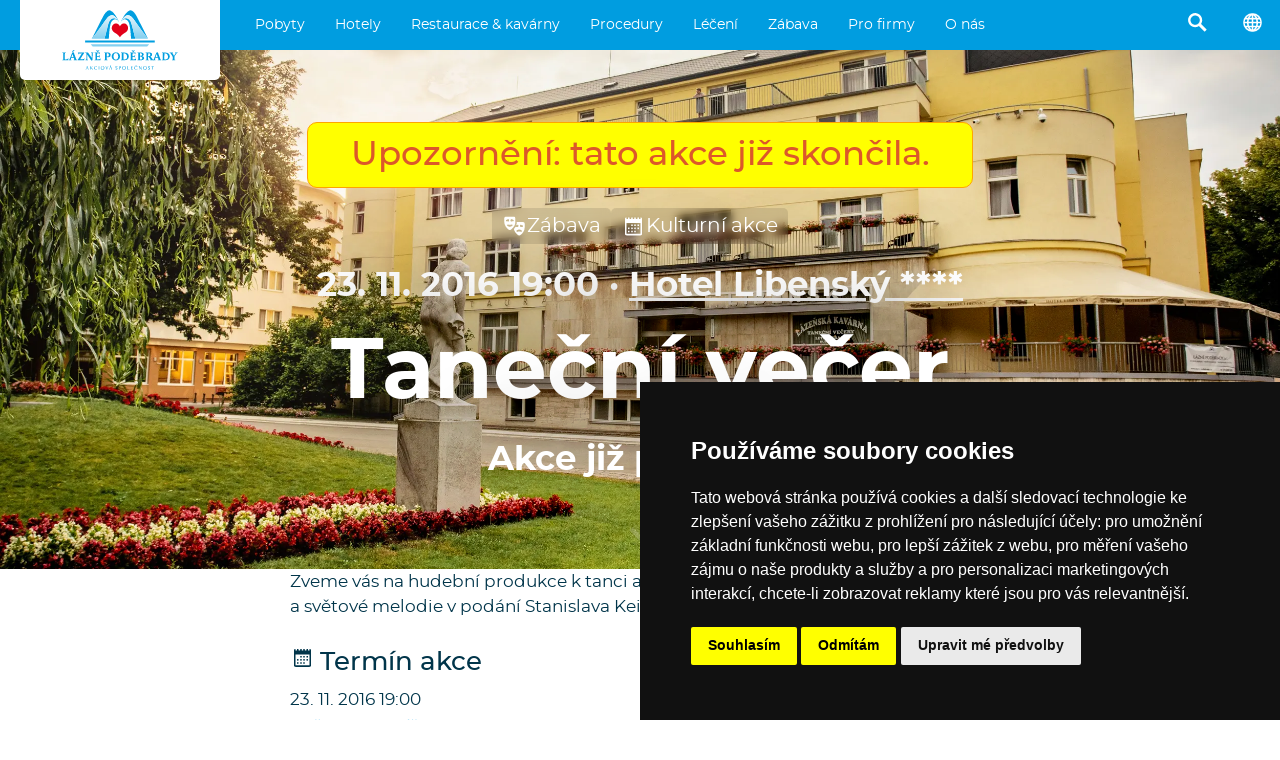

--- FILE ---
content_type: text/html; charset=utf-8
request_url: https://www.lazne-podebrady.cz/kulturni-akce/231-tanecni-vecer
body_size: 21668
content:
<!doctype html>
<html lang="cs">
    <head>
        <meta charset="utf-8">

        <title>Taneční večer  · 23. 11. 2016 19:00 · Hotel Libenský **** · Akce již proběhla · Lázně Poděbrady, a. s.</title>        

        <meta http-equiv="X-UA-Compatible" content="IE=edge">
        <meta name="format-detection" content="telephone=no"/>

        <script>
        (g=>{var h,a,k,p="The Google Maps JavaScript API",c="google",l="importLibrary",q="__ib__",m=document,b=window;b=b[c]||(b[c]={});var d=b.maps||(b.maps={}),r=new Set,e=new URLSearchParams,u=()=>h||(h=new Promise(async(f,n)=>{await (a=m.createElement("script"));e.set("libraries",[...r]+"");for(k in g)e.set(k.replace(/[A-Z]/g,t=>"_"+t[0].toLowerCase()),g[k]);e.set("callback",c+".maps."+q);a.src=`https://maps.${c}apis.com/maps/api/js?`+e;d[q]=f;a.onerror=()=>h=n(Error(p+" could not load."));a.nonce=m.querySelector("script[nonce]")?.nonce||"";m.head.append(a)}));d[l]?console.warn(p+" only loads once. Ignoring:",g):d[l]=(f,...n)=>r.add(f)&&u().then(()=>d[l](f,...n))})({
            key: "AIzaSyAx7gFPLTkZTXIxsTNuyobkOEJPD4acR8c",
            v: "weekly",
        });
        </script>

        
        <meta name="description" content="23. 11. 2016 19:00, Hotel Libenský ****, Zveme vás na hudební produkce k tanci a poslechu. Můžete se těšit na různé žánry a světové melodie v podání Stanislava Keitha.">
        <meta property="og:description" content="23. 11. 2016 19:00, Hotel Libenský ****, Zveme vás na hudební produkce k tanci a poslechu. Můžete se těšit na různé žánry a světové melodie v podání Stanislava Keitha." />
        <meta property="og:type" content="article" />
        <meta property="og:title" content="Taneční večer  · 23. 11. 2016 19:00 · Hotel Libenský **** · Akce již proběhla · Lázně Poděbrady, a. s." />
        <meta property="og:image" content="https://www.prago-cdn.com/lazne/ciGDtyRmHFomEzFPl7uw/2500/8c1da6e2db/1.jpg" />

        

        <meta name="theme-color" content="#009ee0">
        <meta name="viewport" content="width=device-width, initial-scale=1, viewport-fit=auto">
        
        

        <link rel="stylesheet" href="/compiled.css?v=2025.186">

        <link rel="icon" href="/favicon.ico" />

        <link rel="alternate" type="application/json" href="/feed.json">
        <link rel="alternate" type="application/atom+xml" href="/feeds.atom">
        <link rel="alternate" type="application/rss+xml"  href="/feed.rss">

    </head>
    <body >





<script type="text/javascript" src="https://www.termsfeed.com/public/cookie-consent/4.2.0/cookie-consent.js" charset="UTF-8"></script>
<script type="text/javascript" charset="UTF-8">
document.addEventListener('DOMContentLoaded', function () {
cookieconsent.run({"notice_banner_type":"simple","consent_type":"express","palette":"dark","language":"cs","page_load_consent_levels":["strictly-necessary"],"notice_banner_reject_button_hide":false,"preferences_center_close_button_hide":false,"page_refresh_confirmation_buttons":false});
});
</script>



<script type="text/plain" data-cookie-consent="targeting">(function(w,d,s,l,i){w[l]=w[l]||[];w[l].push({'gtm.start':
new Date().getTime(),event:'gtm.js'});var f=d.getElementsByTagName(s)[0],
j=d.createElement(s),dl=l!='dataLayer'?'&l='+l:'';j.async=true;j.src=
'https://www.googletagmanager.com/gtm.js?id='+i+dl;f.parentNode.insertBefore(j,f);
})(window,document,'script','dataLayer','GTM-5SRKKX');</script>



<noscript>Free cookie consent management tool by <a href="https://www.termsfeed.com/">TermsFeed</a></noscript>








<a href="#" id="open_preferences_center">Update cookies preferences</a>





<div class="search2">
    <div class="search2_content">
        <div class="search2_top">
            <button class="search2_button search2_button-search">
                <img src="/api/glyphicons/glyphicons-basic-28-search.svg?color=01354a">
            </button>
            <input type="search" class="search2_input" placeholder="Vyhledávání…" autocomplete="off" spellcheck="false">
            <button class="search2_button search2_button-close">
                <img src="/api/glyphicons/glyphicons-basic-599-menu-close.svg?color=01354a">
            </button>
        </div>
        <div class="search2_suggestions"></div>
    </div>
</div>



<div class="head">
  <a href="/" class="head_logo" data-beacon-name="klik_logo" alt="Logo Lázně Poděbrady, a.s., přesměrování na titulní stránku">
    <img src="/lazne_podebrady_logo.svg" class="head_logo_img">
    
  </a>
      <ul class="head_menu">
        
            <li class="head_menu_item">
                
  <div class="dropdown2">
    <div class="dropdown2_items">
    
      <div class="dropdown2_item">
        <a href="/pobyty/stala-nabidka" class="dropdown2_item_top" data-beacon-name="klik_zahlavi" data-beacon-value2str="/pobyty/stala-nabidka">
          <div class="dropdown2_item_top_left dropdown2_item_top_left-icon"
            
              style="background-image: url('/api/glyphicons/glyphicons-basic-20-heart-empty.svg?color=009ee0');"
            
          ></div>
          <div class="dropdown2_item_top_right">
            <div class="dropdown2_item_name">Stálá nabídka</div>
          </div>
        </a>
      </div>
    
      <div class="dropdown2_item">
        <a href="/pobyty/wellness" class="dropdown2_item_top" data-beacon-name="klik_zahlavi" data-beacon-value2str="/pobyty/wellness">
          <div class="dropdown2_item_top_left dropdown2_item_top_left-icon"
            
              style="background-image: url('/api/glyphicons/glyphicons-humans-32-massaging.svg?color=009ee0');"
            
          ></div>
          <div class="dropdown2_item_top_right">
            <div class="dropdown2_item_name">Wellness</div>
          </div>
        </a>
      </div>
    
      <div class="dropdown2_item">
        <a href="/pobyty/akcni" class="dropdown2_item_top" data-beacon-name="klik_zahlavi" data-beacon-value2str="/pobyty/akcni">
          <div class="dropdown2_item_top_left dropdown2_item_top_left-icon"
            
              style="background-image: url('/api/glyphicons/glyphicons-basic-23-fire.svg?color=009ee0');"
            
          ></div>
          <div class="dropdown2_item_top_right">
            <div class="dropdown2_item_name">Akční</div>
          </div>
        </a>
      </div>
    
      <div class="dropdown2_item">
        <a href="/pobyty/pobyty-kultura" class="dropdown2_item_top" data-beacon-name="klik_zahlavi" data-beacon-value2str="/pobyty/pobyty-kultura">
          <div class="dropdown2_item_top_left dropdown2_item_top_left-icon"
            
              style="background-image: url('/api/glyphicons/glyphicons-basic-18-music.svg?color=009ee0');"
            
          ></div>
          <div class="dropdown2_item_top_right">
            <div class="dropdown2_item_name">Pobyty s kulturou</div>
          </div>
        </a>
      </div>
    
      <div class="dropdown2_item">
        <a href="/pobyty/pro-zeny" class="dropdown2_item_top" data-beacon-name="klik_zahlavi" data-beacon-value2str="/pobyty/pro-zeny">
          <div class="dropdown2_item_top_left dropdown2_item_top_left-icon"
            
              style="background-image: url('/api/glyphicons/glyphicons-humans-1-woman.svg?color=009ee0');"
            
          ></div>
          <div class="dropdown2_item_top_right">
            <div class="dropdown2_item_name">Pro ženy</div>
          </div>
        </a>
      </div>
    
      <div class="dropdown2_item">
        <a href="/pobyty/pro-muze" class="dropdown2_item_top" data-beacon-name="klik_zahlavi" data-beacon-value2str="/pobyty/pro-muze">
          <div class="dropdown2_item_top_left dropdown2_item_top_left-icon"
            
              style="background-image: url('/api/glyphicons/glyphicons-humans-2-man.svg?color=009ee0');"
            
          ></div>
          <div class="dropdown2_item_top_right">
            <div class="dropdown2_item_name">Pro muže</div>
          </div>
        </a>
      </div>
    
      <div class="dropdown2_item">
        <a href="/pobyty/pro-seniory" class="dropdown2_item_top" data-beacon-name="klik_zahlavi" data-beacon-value2str="/pobyty/pro-seniory">
          <div class="dropdown2_item_top_left dropdown2_item_top_left-icon"
            
              style="background-image: url('/api/glyphicons/glyphicons-humans-107-sitting-elderly.svg?color=009ee0');"
            
          ></div>
          <div class="dropdown2_item_top_right">
            <div class="dropdown2_item_name">Pro seniory</div>
          </div>
        </a>
      </div>
    
      <div class="dropdown2_item">
        <a href="/pobyty/lecebne" class="dropdown2_item_top" data-beacon-name="klik_zahlavi" data-beacon-value2str="/pobyty/lecebne">
          <div class="dropdown2_item_top_left dropdown2_item_top_left-icon"
            
              style="background-image: url('/api/glyphicons/glyphicons-basic-610-star-of-life.svg?color=009ee0');"
            
          ></div>
          <div class="dropdown2_item_top_right">
            <div class="dropdown2_item_name">Léčebné</div>
          </div>
        </a>
      </div>
    
      <div class="dropdown2_item">
        <a href="/pobyty/vikendove" class="dropdown2_item_top" data-beacon-name="klik_zahlavi" data-beacon-value2str="/pobyty/vikendove">
          <div class="dropdown2_item_top_left dropdown2_item_top_left-icon"
            
              style="background-image: url('/api/glyphicons/glyphicons-basic-896-dice-two.svg?color=009ee0');"
            
          ></div>
          <div class="dropdown2_item_top_right">
            <div class="dropdown2_item_name">Víkendové</div>
          </div>
        </a>
      </div>
    
      <div class="dropdown2_item">
        <a href="/pobyty/tydenni" class="dropdown2_item_top" data-beacon-name="klik_zahlavi" data-beacon-value2str="/pobyty/tydenni">
          <div class="dropdown2_item_top_left dropdown2_item_top_left-icon"
            
              style="background-image: url('/api/glyphicons/glyphicons-basic-900-dice-six.svg?color=009ee0');"
            
          ></div>
          <div class="dropdown2_item_top_right">
            <div class="dropdown2_item_name">Týdenní</div>
          </div>
        </a>
      </div>
    
      <div class="dropdown2_item">
        <a href="/pobyty/vanoce-silvestr" class="dropdown2_item_top" data-beacon-name="klik_zahlavi" data-beacon-value2str="/pobyty/vanoce-silvestr">
          <div class="dropdown2_item_top_left dropdown2_item_top_left-icon"
            
              style="background-image: url('/api/glyphicons/glyphicons-basic-379-tree-conifer.svg?color=009ee0');"
            
          ></div>
          <div class="dropdown2_item_top_right">
            <div class="dropdown2_item_name">Vánoce &#43; Silvestr</div>
          </div>
        </a>
      </div>
    
      <div class="dropdown2_item">
        <a href="/pobyty/pro-pary" class="dropdown2_item_top" data-beacon-name="klik_zahlavi" data-beacon-value2str="/pobyty/pro-pary">
          <div class="dropdown2_item_top_left dropdown2_item_top_left-icon"
            
              style="background-image: url('/api/glyphicons/glyphicons-humans-119-woman-man.svg?color=009ee0');"
            
          ></div>
          <div class="dropdown2_item_top_right">
            <div class="dropdown2_item_name">Pro páry</div>
          </div>
        </a>
      </div>
    
      <div class="dropdown2_item">
        <a href="/pobyty/rodiny-s-detmi" class="dropdown2_item_top" data-beacon-name="klik_zahlavi" data-beacon-value2str="/pobyty/rodiny-s-detmi">
          <div class="dropdown2_item_top_left dropdown2_item_top_left-icon"
            
              style="background-image: url('/api/glyphicons/glyphicons-humans-78-group-family.svg?color=009ee0');"
            
          ></div>
          <div class="dropdown2_item_top_right">
            <div class="dropdown2_item_name">Rodiny s dětmi</div>
          </div>
        </a>
      </div>
    
      <div class="dropdown2_item">
        <a href="/pobyty/na-miru" class="dropdown2_item_top" data-beacon-name="klik_zahlavi" data-beacon-value2str="/pobyty/na-miru">
          <div class="dropdown2_item_top_left dropdown2_item_top_left-icon"
            
              style="background-image: url('/api/glyphicons/glyphicons-basic-30-clipboard.svg?color=009ee0');"
            
          ></div>
          <div class="dropdown2_item_top_right">
            <div class="dropdown2_item_name">Na míru</div>
          </div>
        </a>
      </div>
    
      <div class="dropdown2_item">
        <a href="/akcni-ceny" class="dropdown2_item_top" data-beacon-name="klik_zahlavi" data-beacon-value2str="/akcni-ceny">
          <div class="dropdown2_item_top_left dropdown2_item_top_left-icon"
            
              style="background-image: url('/api/glyphicons/glyphicons-basic-67-tags.svg?color=009ee0');"
            
          ></div>
          <div class="dropdown2_item_top_right">
            <div class="dropdown2_item_name">Akční ceny</div>
          </div>
        </a>
      </div>
    
      <div class="dropdown2_item">
        <a href="/darkove-poukazy" class="dropdown2_item_top" data-beacon-name="klik_zahlavi" data-beacon-value2str="/darkove-poukazy">
          <div class="dropdown2_item_top_left dropdown2_item_top_left-icon"
            
              style="background-image: url('/api/glyphicons/glyphicons-basic-70-gift.svg?color=009ee0');"
            
          ></div>
          <div class="dropdown2_item_top_right">
            <div class="dropdown2_item_name">Dárkový poukaz</div>
          </div>
        </a>
      </div>
    
    </div>
  </div>

                <a href="/pobyty" class="head_taptarget" data-beacon-name="klik_zahlavi" data-beacon-value1str="/pobyty">Pobyty</a>
            </li>
        
            <li class="head_menu_item">
                
  <div class="dropdown2">
    <div class="dropdown2_items">
    
      <div class="dropdown2_item">
        <a href="/hotel-chariclea" class="dropdown2_item_top" data-beacon-name="klik_zahlavi" data-beacon-value2str="/hotel-chariclea">
          <div class="dropdown2_item_top_left"
            
              
               style="background-image: linear-gradient(to right, rgba(255,255,255,0.1), rgba(255,255,255,0.1)), url('https://www.prago-cdn.com/lazne/6uNFCUqhgdzC4YXLW7F4/200/7ca61f7f21/dsc09878-hdr.jpg');"
            
          ></div>
          <div class="dropdown2_item_top_right">
            <div class="dropdown2_item_name">Hotel &amp; Spa Chariclea ****</div>
          </div>
        </a>
      </div>
    
      <div class="dropdown2_item">
        <a href="/hotel-bellevue-tlapak" class="dropdown2_item_top" data-beacon-name="klik_zahlavi" data-beacon-value2str="/hotel-bellevue-tlapak">
          <div class="dropdown2_item_top_left"
            
              
               style="background-image: linear-gradient(to right, rgba(255,255,255,0.1), rgba(255,255,255,0.1)), url('https://www.prago-cdn.com/lazne/Q4MsOP6g9SXD9b5O3fhS/200/273877bcdf/5.jpg');"
            
          ></div>
          <div class="dropdown2_item_top_right">
            <div class="dropdown2_item_name">Hotel Bellevue Tlapák ****</div>
          </div>
        </a>
      </div>
    
      <div class="dropdown2_item">
        <a href="/hotel-libensky" class="dropdown2_item_top" data-beacon-name="klik_zahlavi" data-beacon-value2str="/hotel-libensky">
          <div class="dropdown2_item_top_left"
            
              
               style="background-image: linear-gradient(to right, rgba(255,255,255,0.1), rgba(255,255,255,0.1)), url('https://www.prago-cdn.com/lazne/ciGDtyRmHFomEzFPl7uw/200/8c941fc986/1.jpg');"
            
          ></div>
          <div class="dropdown2_item_top_right">
            <div class="dropdown2_item_name">Hotel Libenský ****</div>
          </div>
        </a>
      </div>
    
      <div class="dropdown2_item">
        <a href="/hotel-zimni-lazne" class="dropdown2_item_top" data-beacon-name="klik_zahlavi" data-beacon-value2str="/hotel-zimni-lazne">
          <div class="dropdown2_item_top_left"
            
              
               style="background-image: linear-gradient(to right, rgba(255,255,255,0.1), rgba(255,255,255,0.1)), url('https://www.prago-cdn.com/lazne/rbk57JTQpYPWWvT6zCrZEW/200/46d496cdd4/zim7.jpg');"
            
          ></div>
          <div class="dropdown2_item_top_right">
            <div class="dropdown2_item_name">Hotel Zimní lázně ***</div>
          </div>
        </a>
      </div>
    
      <div class="dropdown2_item">
        <a href="/hotel-libuse" class="dropdown2_item_top" data-beacon-name="klik_zahlavi" data-beacon-value2str="/hotel-libuse">
          <div class="dropdown2_item_top_left"
            
              
               style="background-image: linear-gradient(to right, rgba(255,255,255,0.1), rgba(255,255,255,0.1)), url('https://www.prago-cdn.com/lazne/gn9hVWMWcEW55P53bVJQ/200/a168e82654/mvz2678-hdr.jpg');"
            
          ></div>
          <div class="dropdown2_item_top_right">
            <div class="dropdown2_item_name">Hotel Libuše ***</div>
          </div>
        </a>
      </div>
    
      <div class="dropdown2_item">
        <a href="/hotel-zamecek" class="dropdown2_item_top" data-beacon-name="klik_zahlavi" data-beacon-value2str="/hotel-zamecek">
          <div class="dropdown2_item_top_left"
            
              
               style="background-image: linear-gradient(to right, rgba(255,255,255,0.1), rgba(255,255,255,0.1)), url('https://www.prago-cdn.com/lazne/JR79vu4fHOdNHjV4d48b/200/593c6d13fb/mvz6388-hdr.jpg');"
            
          ></div>
          <div class="dropdown2_item_top_right">
            <div class="dropdown2_item_name">Hotel Zámeček ****</div>
          </div>
        </a>
      </div>
    
      <div class="dropdown2_item">
        <a href="/hotel-grex" class="dropdown2_item_top" data-beacon-name="klik_zahlavi" data-beacon-value2str="/hotel-grex">
          <div class="dropdown2_item_top_left"
            
              
               style="background-image: linear-gradient(to right, rgba(255,255,255,0.1), rgba(255,255,255,0.1)), url('https://www.prago-cdn.com/lazne/pfUvP5zf9A8bNsWtm02g/200/181f2b88b7/306-2.jpg');"
            
          ></div>
          <div class="dropdown2_item_top_right">
            <div class="dropdown2_item_name">Hotel G-REX ***</div>
          </div>
        </a>
      </div>
    
      <div class="dropdown2_item">
        <a href="/centrum-maj" class="dropdown2_item_top" data-beacon-name="klik_zahlavi" data-beacon-value2str="/centrum-maj">
          <div class="dropdown2_item_top_left"
            
              
               style="background-image: linear-gradient(to right, rgba(255,255,255,0.1), rgba(255,255,255,0.1)), url('https://www.prago-cdn.com/lazne/D7xqL3WYWJEnXhbP1FlA/200/5fc60e3bd4/mvz9100-hdr.jpg');"
            
          ></div>
          <div class="dropdown2_item_top_right">
            <div class="dropdown2_item_name">Rehabilitační centrum Máj</div>
          </div>
        </a>
      </div>
    
      <div class="dropdown2_item">
        <a href="/detska-lecebna-dr-filipa" class="dropdown2_item_top" data-beacon-name="klik_zahlavi" data-beacon-value2str="/detska-lecebna-dr-filipa">
          <div class="dropdown2_item_top_left"
            
              
               style="background-image: linear-gradient(to right, rgba(255,255,255,0.1), rgba(255,255,255,0.1)), url('https://www.prago-cdn.com/lazne/y2ulJuTaBMGmgKinpmDp/200/99376f2466/mvz7763.jpg');"
            
          ></div>
          <div class="dropdown2_item_top_right">
            <div class="dropdown2_item_name">Dětská léčebna Dr. Filipa</div>
          </div>
        </a>
      </div>
    
    </div>
  </div>

                <a href="/hotely" class="head_taptarget" data-beacon-name="klik_zahlavi" data-beacon-value1str="/hotely">Hotely</a>
            </li>
        
            <li class="head_menu_item">
                
  <div class="dropdown2">
    <div class="dropdown2_items">
    
      <div class="dropdown2_item">
        <a href="/o-mase" class="dropdown2_item_top" data-beacon-name="klik_zahlavi" data-beacon-value2str="/o-mase">
          <div class="dropdown2_item_top_left"
            
              
               style="background-image: linear-gradient(to right, rgba(255,255,255,0.1), rgba(255,255,255,0.1)), url('https://www.prago-cdn.com/lazne/5MtUY9t5QiA6cY3jtwL5/200/fafd805155/dsc05953.jpg');"
            
          ></div>
          <div class="dropdown2_item_top_right">
            <div class="dropdown2_item_name">O MASE</div>
          </div>
        </a>
      </div>
    
      <div class="dropdown2_item">
        <a href="/kavarna-viola" class="dropdown2_item_top" data-beacon-name="klik_zahlavi" data-beacon-value2str="/kavarna-viola">
          <div class="dropdown2_item_top_left"
            
              
               style="background-image: linear-gradient(to right, rgba(255,255,255,0.1), rgba(255,255,255,0.1)), url('https://www.prago-cdn.com/lazne/Gqzd3LyE9e9orkaIT1Ho/200/67f7073a2c/kopie-souboru-dsc00345.jpg');"
            
          ></div>
          <div class="dropdown2_item_top_right">
            <div class="dropdown2_item_name">Kavárna Viola</div>
          </div>
        </a>
      </div>
    
      <div class="dropdown2_item">
        <a href="/kavarna-hodiny" class="dropdown2_item_top" data-beacon-name="klik_zahlavi" data-beacon-value2str="/kavarna-hodiny">
          <div class="dropdown2_item_top_left"
            
              
               style="background-image: linear-gradient(to right, rgba(255,255,255,0.1), rgba(255,255,255,0.1)), url('https://www.prago-cdn.com/lazne/xM0ciDmN5PT6yGPnsHTq/200/247e85ffb5/dsc03739.jpg');"
            
          ></div>
          <div class="dropdown2_item_top_right">
            <div class="dropdown2_item_name">Kavárna Hodiny</div>
          </div>
        </a>
      </div>
    
      <div class="dropdown2_item">
        <a href="/modry-salonek" class="dropdown2_item_top" data-beacon-name="klik_zahlavi" data-beacon-value2str="/modry-salonek">
          <div class="dropdown2_item_top_left"
            
              
               style="background-image: linear-gradient(to right, rgba(255,255,255,0.1), rgba(255,255,255,0.1)), url('https://www.prago-cdn.com/lazne/X1LZkQ2P6Ad4xG1XAQk8/200/fca41fd474/3.jpg');"
            
          ></div>
          <div class="dropdown2_item_top_right">
            <div class="dropdown2_item_name">Kavárna Modrý salonek</div>
          </div>
        </a>
      </div>
    
      <div class="dropdown2_item">
        <a href="/pasta-risotto" class="dropdown2_item_top" data-beacon-name="klik_zahlavi" data-beacon-value2str="/pasta-risotto">
          <div class="dropdown2_item_top_left"
            
              
               style="background-image: linear-gradient(to right, rgba(255,255,255,0.1), rgba(255,255,255,0.1)), url('https://www.prago-cdn.com/lazne/Dnj5r0yEcD43HDx0z27d/200/ac17144fde/mvx0229.jpg');"
            
          ></div>
          <div class="dropdown2_item_top_right">
            <div class="dropdown2_item_name">Restaurace Bellevue</div>
          </div>
        </a>
      </div>
    
    </div>
  </div>

                <a href="/restaurace-a-kavarny" class="head_taptarget" data-beacon-name="klik_zahlavi" data-beacon-value1str="/restaurace-a-kavarny">Restaurace &amp; kavárny</a>
            </li>
        
            <li class="head_menu_item">
                
  <div class="dropdown2">
    <div class="dropdown2_items">
    
      <div class="dropdown2_item">
        <a href="/masaze" class="dropdown2_item_top" data-beacon-name="klik_zahlavi" data-beacon-value2str="/masaze">
          <div class="dropdown2_item_top_left dropdown2_item_top_left-icon"
            
              style="background-image: url('/api/glyphicons/glyphicons-humans-32-massaging.svg?color=009ee0');"
            
          ></div>
          <div class="dropdown2_item_top_right">
            <div class="dropdown2_item_name">Masáže</div>
          </div>
        </a>
      </div>
    
      <div class="dropdown2_item">
        <a href="/wellness-procedury" class="dropdown2_item_top" data-beacon-name="klik_zahlavi" data-beacon-value2str="/wellness-procedury">
          <div class="dropdown2_item_top_left dropdown2_item_top_left-icon"
            
              style="background-image: url('/api/glyphicons/glyphicons-humans-27-resting-lounger.svg?color=009ee0');"
            
          ></div>
          <div class="dropdown2_item_top_right">
            <div class="dropdown2_item_name">Wellness procedury</div>
          </div>
        </a>
      </div>
    
      <div class="dropdown2_item">
        <a href="/koupele" class="dropdown2_item_top" data-beacon-name="klik_zahlavi" data-beacon-value2str="/koupele">
          <div class="dropdown2_item_top_left dropdown2_item_top_left-icon"
            
              style="background-image: url('/api/glyphicons/glyphicons-basic-530-bath.svg?color=009ee0');"
            
          ></div>
          <div class="dropdown2_item_top_right">
            <div class="dropdown2_item_name">Koupele</div>
          </div>
        </a>
      </div>
    
      <div class="dropdown2_item">
        <a href="/bazeny" class="dropdown2_item_top" data-beacon-name="klik_zahlavi" data-beacon-value2str="/bazeny">
          <div class="dropdown2_item_top_left dropdown2_item_top_left-icon"
            
              style="background-image: url('/api/glyphicons/glyphicons-humans-94-water-swimming.svg?color=009ee0');"
            
          ></div>
          <div class="dropdown2_item_top_right">
            <div class="dropdown2_item_name">Bazény</div>
          </div>
        </a>
      </div>
    
      <div class="dropdown2_item">
        <a href="/zabaly" class="dropdown2_item_top" data-beacon-name="klik_zahlavi" data-beacon-value2str="/zabaly">
          <div class="dropdown2_item_top_left dropdown2_item_top_left-icon"
            
              style="background-image: url('/api/glyphicons/glyphicons-mind-16-yoga-mat.svg?color=009ee0');"
            
          ></div>
          <div class="dropdown2_item_top_right">
            <div class="dropdown2_item_name">Zábaly</div>
          </div>
        </a>
      </div>
    
      <div class="dropdown2_item">
        <a href="/po-konzultaci" class="dropdown2_item_top" data-beacon-name="klik_zahlavi" data-beacon-value2str="/po-konzultaci">
          <div class="dropdown2_item_top_left dropdown2_item_top_left-icon"
            
              style="background-image: url('/api/glyphicons/glyphicons-basic-681-suitcase-doctor.svg?color=009ee0');"
            
          ></div>
          <div class="dropdown2_item_top_right">
            <div class="dropdown2_item_name">Po konzultaci s lékařem</div>
          </div>
        </a>
      </div>
    
      <div class="dropdown2_item">
        <a href="/cviceni" class="dropdown2_item_top" data-beacon-name="klik_zahlavi" data-beacon-value2str="/cviceni">
          <div class="dropdown2_item_top_left dropdown2_item_top_left-icon"
            
              style="background-image: url('/api/glyphicons/glyphicons-humans-90-victory.svg?color=009ee0');"
            
          ></div>
          <div class="dropdown2_item_top_right">
            <div class="dropdown2_item_name">Cvičení</div>
          </div>
        </a>
      </div>
    
      <div class="dropdown2_item">
        <a href="/beauty" class="dropdown2_item_top" data-beacon-name="klik_zahlavi" data-beacon-value2str="/beauty">
          <div class="dropdown2_item_top_left dropdown2_item_top_left-icon"
            
              style="background-image: url('/api/glyphicons/glyphicons-basic-515-hairdresser.svg?color=009ee0');"
            
          ></div>
          <div class="dropdown2_item_top_right">
            <div class="dropdown2_item_name">Beauty</div>
          </div>
        </a>
      </div>
    
      <div class="dropdown2_item">
        <a href="/zdravotnicke-ukony" class="dropdown2_item_top" data-beacon-name="klik_zahlavi" data-beacon-value2str="/zdravotnicke-ukony">
          <div class="dropdown2_item_top_left dropdown2_item_top_left-icon"
            
              style="background-image: url('/api/glyphicons/glyphicons-basic-628-syringe.svg?color=009ee0');"
            
          ></div>
          <div class="dropdown2_item_top_right">
            <div class="dropdown2_item_name">Zdravotnické úkony</div>
          </div>
        </a>
      </div>
    
    </div>
  </div>

                <a href="/procedury" class="head_taptarget" data-beacon-name="klik_zahlavi" data-beacon-value1str="/procedury">Procedury</a>
            </li>
        
            <li class="head_menu_item">
                
  <div class="dropdown2">
    <div class="dropdown2_items">
    
      <div class="dropdown2_item">
        <a href="/indikace" class="dropdown2_item_top" data-beacon-name="klik_zahlavi" data-beacon-value2str="/indikace">
          <div class="dropdown2_item_top_left dropdown2_item_top_left-icon"
            
              style="background-image: url('/api/glyphicons/glyphicons-basic-681-suitcase-doctor.svg?color=009ee0');"
            
          ></div>
          <div class="dropdown2_item_top_right">
            <div class="dropdown2_item_name">Indikace</div>
          </div>
        </a>
      </div>
    
      <div class="dropdown2_item">
        <a href="/doplatky" class="dropdown2_item_top" data-beacon-name="klik_zahlavi" data-beacon-value2str="/doplatky">
          <div class="dropdown2_item_top_left dropdown2_item_top_left-icon"
            
              style="background-image: url('/api/glyphicons/glyphicons-basic-219-coins.svg?color=009ee0');"
            
          ></div>
          <div class="dropdown2_item_top_right">
            <div class="dropdown2_item_name">Doplatky</div>
          </div>
        </a>
      </div>
    
      <div class="dropdown2_item">
        <a href="/jak-do-lazni" class="dropdown2_item_top" data-beacon-name="klik_zahlavi" data-beacon-value2str="/jak-do-lazni">
          <div class="dropdown2_item_top_left dropdown2_item_top_left-icon"
            
              style="background-image: url('/api/glyphicons/glyphicons-basic-296-square-empty-info.svg?color=009ee0');"
            
          ></div>
          <div class="dropdown2_item_top_right">
            <div class="dropdown2_item_name">Jak do lázní?</div>
          </div>
        </a>
      </div>
    
      <div class="dropdown2_item">
        <a href="/lecebna-centra" class="dropdown2_item_top" data-beacon-name="klik_zahlavi" data-beacon-value2str="/lecebna-centra">
          <div class="dropdown2_item_top_left dropdown2_item_top_left-icon"
            
              style="background-image: url('/api/glyphicons/glyphicons-basic-608-square-hospital.svg?color=009ee0');"
            
          ></div>
          <div class="dropdown2_item_top_right">
            <div class="dropdown2_item_name">Léčebná centra</div>
          </div>
        </a>
      </div>
    
    </div>
  </div>

                <a href="/leceni" class="head_taptarget" data-beacon-name="klik_zahlavi" data-beacon-value1str="/leceni">Léčení</a>
            </li>
        
            <li class="head_menu_item">
                
  <div class="dropdown2">
    <div class="dropdown2_items">
    
      <div class="dropdown2_item">
        <a href="/kulturni-akce" class="dropdown2_item_top" data-beacon-name="klik_zahlavi" data-beacon-value2str="/kulturni-akce">
          <div class="dropdown2_item_top_left dropdown2_item_top_left-icon"
            
              style="background-image: url('/api/glyphicons/glyphicons-basic-46-calendar.svg?color=009ee0');"
            
          ></div>
          <div class="dropdown2_item_top_right">
            <div class="dropdown2_item_name">Kulturní akce</div>
          </div>
        </a>
      </div>
    
      <div class="dropdown2_item">
        <a href="/tipy-na-vylet" class="dropdown2_item_top" data-beacon-name="klik_zahlavi" data-beacon-value2str="/tipy-na-vylet">
          <div class="dropdown2_item_top_left dropdown2_item_top_left-icon"
            
              style="background-image: url('/api/glyphicons/glyphicons-basic-594-nearby.svg?color=009ee0');"
            
          ></div>
          <div class="dropdown2_item_top_right">
            <div class="dropdown2_item_name">Výlety</div>
          </div>
        </a>
      </div>
    
      <div class="dropdown2_item">
        <a href="/tanecni-vecery" class="dropdown2_item_top" data-beacon-name="klik_zahlavi" data-beacon-value2str="/tanecni-vecery">
          <div class="dropdown2_item_top_left dropdown2_item_top_left-icon"
            
              style="background-image: url('/api/glyphicons/glyphicons-basic-19-music-alt.svg?color=009ee0');"
            
          ></div>
          <div class="dropdown2_item_top_right">
            <div class="dropdown2_item_name">Taneční večery</div>
          </div>
        </a>
      </div>
    
      <div class="dropdown2_item">
        <a href="/zajimava-mista" class="dropdown2_item_top" data-beacon-name="klik_zahlavi" data-beacon-value2str="/zajimava-mista">
          <div class="dropdown2_item_top_left dropdown2_item_top_left-icon"
            
              style="background-image: url('/api/glyphicons/glyphicons-basic-591-map-marker.svg?color=009ee0');"
            
          ></div>
          <div class="dropdown2_item_top_right">
            <div class="dropdown2_item_name">Zajímavá místa</div>
          </div>
        </a>
      </div>
    
      <div class="dropdown2_item">
        <a href="/galerie" class="dropdown2_item_top" data-beacon-name="klik_zahlavi" data-beacon-value2str="/galerie">
          <div class="dropdown2_item_top_left dropdown2_item_top_left-icon"
            
              style="background-image: url('/api/glyphicons/glyphicons-basic-38-picture.svg?color=009ee0');"
            
          ></div>
          <div class="dropdown2_item_top_right">
            <div class="dropdown2_item_name">Galerie </div>
          </div>
        </a>
      </div>
    
      <div class="dropdown2_item">
        <a href="/karta-zazitku" class="dropdown2_item_top" data-beacon-name="klik_zahlavi" data-beacon-value2str="/karta-zazitku">
          <div class="dropdown2_item_top_left dropdown2_item_top_left-icon"
            
              style="background-image: url('/api/glyphicons/glyphicons-basic-30-clipboard.svg?color=009ee0');"
            
          ></div>
          <div class="dropdown2_item_top_right">
            <div class="dropdown2_item_name">Karta zážitků</div>
          </div>
        </a>
      </div>
    
      <div class="dropdown2_item">
        <a href="/univerzita" class="dropdown2_item_top" data-beacon-name="klik_zahlavi" data-beacon-value2str="/univerzita">
          <div class="dropdown2_item_top_left dropdown2_item_top_left-icon"
            
              style="background-image: url('/api/glyphicons/glyphicons-basic-68-education.svg?color=009ee0');"
            
          ></div>
          <div class="dropdown2_item_top_right">
            <div class="dropdown2_item_name">Lázeňská univerzita</div>
          </div>
        </a>
      </div>
    
      <div class="dropdown2_item">
        <a href="/mesto-podebrady" class="dropdown2_item_top" data-beacon-name="klik_zahlavi" data-beacon-value2str="/mesto-podebrady">
          <div class="dropdown2_item_top_left dropdown2_item_top_left-icon"
            
              style="background-image: url('/api/glyphicons/glyphicons-basic-941-buildings-mixed.svg?color=009ee0');"
            
          ></div>
          <div class="dropdown2_item_top_right">
            <div class="dropdown2_item_name">Město Poděbrady</div>
          </div>
        </a>
      </div>
    
      <div class="dropdown2_item">
        <a href="/vyznamni-hoste" class="dropdown2_item_top" data-beacon-name="klik_zahlavi" data-beacon-value2str="/vyznamni-hoste">
          <div class="dropdown2_item_top_left dropdown2_item_top_left-icon"
            
              style="background-image: url('/api/glyphicons/glyphicons-basic-604-user-star.svg?color=009ee0');"
            
          ></div>
          <div class="dropdown2_item_top_right">
            <div class="dropdown2_item_name">Významní hosté</div>
          </div>
        </a>
      </div>
    
      <div class="dropdown2_item">
        <a href="/jogaprehled" class="dropdown2_item_top" data-beacon-name="klik_zahlavi" data-beacon-value2str="/jogaprehled">
          <div class="dropdown2_item_top_left dropdown2_item_top_left-icon"
            
              style="background-image: url('/api/glyphicons/glyphicons-humans-31-yoga-stretching.svg?color=009ee0');"
            
          ></div>
          <div class="dropdown2_item_top_right">
            <div class="dropdown2_item_name">jóga</div>
          </div>
        </a>
      </div>
    
      <div class="dropdown2_item">
        <a href="/podebradka" class="dropdown2_item_top" data-beacon-name="klik_zahlavi" data-beacon-value2str="/podebradka">
          <div class="dropdown2_item_top_left dropdown2_item_top_left-icon"
            
              style="background-image: url('/api/glyphicons/glyphicons-basic-769-drinking-water.svg?color=009ee0');"
            
          ></div>
          <div class="dropdown2_item_top_right">
            <div class="dropdown2_item_name">Poděbradka</div>
          </div>
        </a>
      </div>
    
      <div class="dropdown2_item">
        <a href="/historie" class="dropdown2_item_top" data-beacon-name="klik_zahlavi" data-beacon-value2str="/historie">
          <div class="dropdown2_item_top_left dropdown2_item_top_left-icon"
            
              style="background-image: url('/api/glyphicons/glyphicons-basic-422-book-library.svg?color=009ee0');"
            
          ></div>
          <div class="dropdown2_item_top_right">
            <div class="dropdown2_item_name">Dějiny lázní</div>
          </div>
        </a>
      </div>
    
      <div class="dropdown2_item">
        <a href="/sportovni-aktivity" class="dropdown2_item_top" data-beacon-name="klik_zahlavi" data-beacon-value2str="/sportovni-aktivity">
          <div class="dropdown2_item_top_left dropdown2_item_top_left-icon"
            
              style="background-image: url('/api/glyphicons/glyphicons-basic-390-golf-green.svg?color=009ee0');"
            
          ></div>
          <div class="dropdown2_item_top_right">
            <div class="dropdown2_item_name">Sportovní aktivity</div>
          </div>
        </a>
      </div>
    
      <div class="dropdown2_item">
        <a href="/leto-duvody" class="dropdown2_item_top" data-beacon-name="klik_zahlavi" data-beacon-value2str="/leto-duvody">
          <div class="dropdown2_item_top_left dropdown2_item_top_left-icon"
            
              style="background-image: url('/api/glyphicons/glyphicons-basic-232-sun.svg?color=009ee0');"
            
          ></div>
          <div class="dropdown2_item_top_right">
            <div class="dropdown2_item_name">Léto</div>
          </div>
        </a>
      </div>
    
      <div class="dropdown2_item">
        <a href="/den-srdce" class="dropdown2_item_top" data-beacon-name="klik_zahlavi" data-beacon-value2str="/den-srdce">
          <div class="dropdown2_item_top_left dropdown2_item_top_left-icon"
            
              style="background-image: url('/api/glyphicons/glyphicons-basic-13-heart.svg?color=009ee0');"
            
          ></div>
          <div class="dropdown2_item_top_right">
            <div class="dropdown2_item_name">Den srdce</div>
          </div>
        </a>
      </div>
    
      <div class="dropdown2_item">
        <a href="/kreslo-pro-hosta" class="dropdown2_item_top" data-beacon-name="klik_zahlavi" data-beacon-value2str="/kreslo-pro-hosta">
          <div class="dropdown2_item_top_left dropdown2_item_top_left-icon"
            
              style="background-image: url('/api/glyphicons/glyphicons-humans-56-sitting-profile.svg?color=009ee0');"
            
          ></div>
          <div class="dropdown2_item_top_right">
            <div class="dropdown2_item_name">Křeslo pro hosta</div>
          </div>
        </a>
      </div>
    
      <div class="dropdown2_item">
        <a href="/tipy-na-darky" class="dropdown2_item_top" data-beacon-name="klik_zahlavi" data-beacon-value2str="/tipy-na-darky">
          <div class="dropdown2_item_top_left dropdown2_item_top_left-icon"
            
              style="background-image: url('/api/glyphicons/glyphicons-basic-70-gift.svg?color=009ee0');"
            
          ></div>
          <div class="dropdown2_item_top_right">
            <div class="dropdown2_item_name">Tipy na Vánoční dárky</div>
          </div>
        </a>
      </div>
    
      <div class="dropdown2_item">
        <a href="/pro-cyklisty" class="dropdown2_item_top" data-beacon-name="klik_zahlavi" data-beacon-value2str="/pro-cyklisty">
          <div class="dropdown2_item_top_left dropdown2_item_top_left-icon"
            
              style="background-image: url('/api/glyphicons/glyphicons-basic-658-bicycle.svg?color=009ee0');"
            
          ></div>
          <div class="dropdown2_item_top_right">
            <div class="dropdown2_item_name">Pro cyklisty</div>
          </div>
        </a>
      </div>
    
    </div>
  </div>

                <a href="/zabava" class="head_taptarget" data-beacon-name="klik_zahlavi" data-beacon-value1str="/zabava">Zábava</a>
            </li>
        
            <li class="head_menu_item">
                
  <div class="dropdown2">
    <div class="dropdown2_items">
    
      <div class="dropdown2_item">
        <a href="/rekondicni-pobyty" class="dropdown2_item_top" data-beacon-name="klik_zahlavi" data-beacon-value2str="/rekondicni-pobyty">
          <div class="dropdown2_item_top_left dropdown2_item_top_left-icon"
            
              style="background-image: url('/api/glyphicons/glyphicons-humans-32-massaging.svg?color=009ee0');"
            
          ></div>
          <div class="dropdown2_item_top_right">
            <div class="dropdown2_item_name">Rekondiční pobyty</div>
          </div>
        </a>
      </div>
    
      <div class="dropdown2_item">
        <a href="/konference" class="dropdown2_item_top" data-beacon-name="klik_zahlavi" data-beacon-value2str="/konference">
          <div class="dropdown2_item_top_left dropdown2_item_top_left-icon"
            
              style="background-image: url('/api/glyphicons/glyphicons-humans-34-conference.svg?color=009ee0');"
            
          ></div>
          <div class="dropdown2_item_top_right">
            <div class="dropdown2_item_name">Konference</div>
          </div>
        </a>
      </div>
    
      <div class="dropdown2_item">
        <a href="/firemni-vecirky" class="dropdown2_item_top" data-beacon-name="klik_zahlavi" data-beacon-value2str="/firemni-vecirky">
          <div class="dropdown2_item_top_left dropdown2_item_top_left-icon"
            
              style="background-image: url('/api/glyphicons/glyphicons-basic-44-user-group.svg?color=009ee0');"
            
          ></div>
          <div class="dropdown2_item_top_right">
            <div class="dropdown2_item_name">Firemní akce</div>
          </div>
        </a>
      </div>
    
      <div class="dropdown2_item">
        <a href="/pro-sportovce" class="dropdown2_item_top" data-beacon-name="klik_zahlavi" data-beacon-value2str="/pro-sportovce">
          <div class="dropdown2_item_top_left dropdown2_item_top_left-icon"
            
              style="background-image: url('/api/glyphicons/glyphicons-basic-385-volleyball.svg?color=009ee0');"
            
          ></div>
          <div class="dropdown2_item_top_right">
            <div class="dropdown2_item_name">Pro sportovce</div>
          </div>
        </a>
      </div>
    
      <div class="dropdown2_item">
        <a href="/svatby" class="dropdown2_item_top" data-beacon-name="klik_zahlavi" data-beacon-value2str="/svatby">
          <div class="dropdown2_item_top_left dropdown2_item_top_left-icon"
            
              style="background-image: url('/api/glyphicons/glyphicons-basic-560-marriage.svg?color=009ee0');"
            
          ></div>
          <div class="dropdown2_item_top_right">
            <div class="dropdown2_item_name">Svatby</div>
          </div>
        </a>
      </div>
    
      <div class="dropdown2_item">
        <a href="/pro-filmare" class="dropdown2_item_top" data-beacon-name="klik_zahlavi" data-beacon-value2str="/pro-filmare">
          <div class="dropdown2_item_top_left dropdown2_item_top_left-icon"
            
              style="background-image: url('/api/glyphicons/glyphicons-basic-9-film.svg?color=009ee0');"
            
          ></div>
          <div class="dropdown2_item_top_right">
            <div class="dropdown2_item_name">Pro filmaře</div>
          </div>
        </a>
      </div>
    
    </div>
  </div>

                <a href="/pro-firmy" class="head_taptarget" data-beacon-name="klik_zahlavi" data-beacon-value1str="/pro-firmy">Pro firmy</a>
            </li>
        
            <li class="head_menu_item">
                
  <div class="dropdown2">
    <div class="dropdown2_items">
    
      <div class="dropdown2_item">
        <a href="/kontakty" class="dropdown2_item_top" data-beacon-name="klik_zahlavi" data-beacon-value2str="/kontakty">
          <div class="dropdown2_item_top_left dropdown2_item_top_left-icon"
            
              style="background-image: url('/api/glyphicons/glyphicons-basic-464-phone-old.svg?color=009ee0');"
            
          ></div>
          <div class="dropdown2_item_top_right">
            <div class="dropdown2_item_name">Kontakty</div>
          </div>
        </a>
      </div>
    
      <div class="dropdown2_item">
        <a href="/nabidka-prace" class="dropdown2_item_top" data-beacon-name="klik_zahlavi" data-beacon-value2str="/nabidka-prace">
          <div class="dropdown2_item_top_left dropdown2_item_top_left-icon"
            
              style="background-image: url('/api/glyphicons/glyphicons-basic-423-briefcase-alt.svg?color=009ee0');"
            
          ></div>
          <div class="dropdown2_item_top_right">
            <div class="dropdown2_item_name">Nabídka práce</div>
          </div>
        </a>
      </div>
    
      <div class="dropdown2_item">
        <a href="/recenze" class="dropdown2_item_top" data-beacon-name="klik_zahlavi" data-beacon-value2str="/recenze">
          <div class="dropdown2_item_top_left dropdown2_item_top_left-icon"
            
              style="background-image: url('/api/glyphicons/glyphicons-basic-392-winners-stars.svg?color=009ee0');"
            
          ></div>
          <div class="dropdown2_item_top_right">
            <div class="dropdown2_item_name">Recenze</div>
          </div>
        </a>
      </div>
    
      <div class="dropdown2_item">
        <a href="/casto-kladene-dotazy" class="dropdown2_item_top" data-beacon-name="klik_zahlavi" data-beacon-value2str="/casto-kladene-dotazy">
          <div class="dropdown2_item_top_left dropdown2_item_top_left-icon"
            
              style="background-image: url('/api/glyphicons/glyphicons-basic-931-speech-bubble-question.svg?color=009ee0');"
            
          ></div>
          <div class="dropdown2_item_top_right">
            <div class="dropdown2_item_name">Časté dotazy</div>
          </div>
        </a>
      </div>
    
      <div class="dropdown2_item">
        <a href="/fotogalerie" class="dropdown2_item_top" data-beacon-name="klik_zahlavi" data-beacon-value2str="/fotogalerie">
          <div class="dropdown2_item_top_left dropdown2_item_top_left-icon"
            
              style="background-image: url('/api/glyphicons/glyphicons-basic-38-picture.svg?color=009ee0');"
            
          ></div>
          <div class="dropdown2_item_top_right">
            <div class="dropdown2_item_name">Fotogalerie</div>
          </div>
        </a>
      </div>
    
      <div class="dropdown2_item">
        <a href="/kudy-k-nam" class="dropdown2_item_top" data-beacon-name="klik_zahlavi" data-beacon-value2str="/kudy-k-nam">
          <div class="dropdown2_item_top_left dropdown2_item_top_left-icon"
            
              style="background-image: url('/api/glyphicons/glyphicons-basic-261-direction.svg?color=009ee0');"
            
          ></div>
          <div class="dropdown2_item_top_right">
            <div class="dropdown2_item_name">Kudy k nám</div>
          </div>
        </a>
      </div>
    
      <div class="dropdown2_item">
        <a href="/lazenske-domy" class="dropdown2_item_top" data-beacon-name="klik_zahlavi" data-beacon-value2str="/lazenske-domy">
          <div class="dropdown2_item_top_left dropdown2_item_top_left-icon"
            
              style="background-image: url('/api/glyphicons/glyphicons-basic-353-bank.svg?color=009ee0');"
            
          ></div>
          <div class="dropdown2_item_top_right">
            <div class="dropdown2_item_name">Lázeňské domy a místa</div>
          </div>
        </a>
      </div>
    
      <div class="dropdown2_item">
        <a href="/aktuality" class="dropdown2_item_top" data-beacon-name="klik_zahlavi" data-beacon-value2str="/aktuality">
          <div class="dropdown2_item_top_left dropdown2_item_top_left-icon"
            
              style="background-image: url('/api/glyphicons/glyphicons-basic-713-announcement.svg?color=009ee0');"
            
          ></div>
          <div class="dropdown2_item_top_right">
            <div class="dropdown2_item_name">Aktuality</div>
          </div>
        </a>
      </div>
    
      <div class="dropdown2_item">
        <a href="/pro-media" class="dropdown2_item_top" data-beacon-name="klik_zahlavi" data-beacon-value2str="/pro-media">
          <div class="dropdown2_item_top_left dropdown2_item_top_left-icon"
            
              style="background-image: url('/api/glyphicons/glyphicons-basic-590-newspaper.svg?color=009ee0');"
            
          ></div>
          <div class="dropdown2_item_top_right">
            <div class="dropdown2_item_name">Pro média</div>
          </div>
        </a>
      </div>
    
      <div class="dropdown2_item">
        <a href="/lazenske-noviny" class="dropdown2_item_top" data-beacon-name="klik_zahlavi" data-beacon-value2str="/lazenske-noviny">
          <div class="dropdown2_item_top_left dropdown2_item_top_left-icon"
            
              style="background-image: url('/api/glyphicons/glyphicons-basic-590-newspaper.svg?color=009ee0');"
            
          ></div>
          <div class="dropdown2_item_top_right">
            <div class="dropdown2_item_name">Lázeňské noviny</div>
          </div>
        </a>
      </div>
    
      <div class="dropdown2_item">
        <a href="/vedecka-rada" class="dropdown2_item_top" data-beacon-name="klik_zahlavi" data-beacon-value2str="/vedecka-rada">
          <div class="dropdown2_item_top_left dropdown2_item_top_left-icon"
            
              style="background-image: url('/api/glyphicons/glyphicons-basic-625-chemistry.svg?color=009ee0');"
            
          ></div>
          <div class="dropdown2_item_top_right">
            <div class="dropdown2_item_name">Vědecká rada</div>
          </div>
        </a>
      </div>
    
      <div class="dropdown2_item">
        <a href="/klub" class="dropdown2_item_top" data-beacon-name="klik_zahlavi" data-beacon-value2str="/klub">
          <div class="dropdown2_item_top_left dropdown2_item_top_left-icon"
            
              style="background-image: url('/api/glyphicons/glyphicons-basic-416-id-badge-lanyard.svg?color=009ee0');"
            
          ></div>
          <div class="dropdown2_item_top_right">
            <div class="dropdown2_item_name">Klub Lázní Poděbrady</div>
          </div>
        </a>
      </div>
    
    </div>
  </div>

                <a href="/o-nas" class="head_taptarget" data-beacon-name="klik_zahlavi" data-beacon-value1str="/o-nas">O nás</a>
            </li>
        
      </ul>
  <div class="head_middle"></div>
  <ul class="head_right">
        
        <li class="head_menu_item">
            <a href="#search" class="head_taptarget search2_btn"><img src="/api/glyphicons/glyphicons-basic-28-search.svg?color=ffffff" class="header_flag" loading="lazy" alt="header search"></a>
        </li>
        
      <li class="head_menu_item head_menu_item-globe">
            
  <div class="dropdown2">
    <div class="dropdown2_items">
    
      <div class="dropdown2_item">
        <a href="/" class="dropdown2_item_top" data-beacon-name="klik_zahlavi" data-beacon-value2str="/">
          <div class="dropdown2_item_top_left dropdown2_item_top_left-flag"
            
              
              
            
          ></div>
          <div class="dropdown2_item_top_right">
            <div class="dropdown2_item_name">Česky</div>
          </div>
        </a>
      </div>
    
      <div class="dropdown2_item">
        <a href="/en" class="dropdown2_item_top" data-beacon-name="klik_zahlavi" data-beacon-value2str="/en">
          <div class="dropdown2_item_top_left dropdown2_item_top_left-flag"
            
              
              
            
          ></div>
          <div class="dropdown2_item_top_right">
            <div class="dropdown2_item_name">English</div>
          </div>
        </a>
      </div>
    
      <div class="dropdown2_item">
        <a href="/de" class="dropdown2_item_top" data-beacon-name="klik_zahlavi" data-beacon-value2str="/de">
          <div class="dropdown2_item_top_left dropdown2_item_top_left-flag"
            
              
              
            
          ></div>
          <div class="dropdown2_item_top_right">
            <div class="dropdown2_item_name">Deutsch</div>
          </div>
        </a>
      </div>
    
      <div class="dropdown2_item">
        <a href="/uk" class="dropdown2_item_top" data-beacon-name="klik_zahlavi" data-beacon-value2str="/uk">
          <div class="dropdown2_item_top_left dropdown2_item_top_left-flag"
            
              
              
            
          ></div>
          <div class="dropdown2_item_top_right">
            <div class="dropdown2_item_name">український</div>
          </div>
        </a>
      </div>
    
      <div class="dropdown2_item">
        <a href="/ar" class="dropdown2_item_top" data-beacon-name="klik_zahlavi" data-beacon-value2str="/ar">
          <div class="dropdown2_item_top_left dropdown2_item_top_left-flag"
            
              
              
            
          ></div>
          <div class="dropdown2_item_top_right">
            <div class="dropdown2_item_name">عربى</div>
          </div>
        </a>
      </div>
    
      <div class="dropdown2_item">
        <a href="/es" class="dropdown2_item_top" data-beacon-name="klik_zahlavi" data-beacon-value2str="/es">
          <div class="dropdown2_item_top_left dropdown2_item_top_left-flag"
            
              
              
            
          ></div>
          <div class="dropdown2_item_top_right">
            <div class="dropdown2_item_name">Español</div>
          </div>
        </a>
      </div>
    
      <div class="dropdown2_item">
        <a href="/fr" class="dropdown2_item_top" data-beacon-name="klik_zahlavi" data-beacon-value2str="/fr">
          <div class="dropdown2_item_top_left dropdown2_item_top_left-flag"
            
              
              
            
          ></div>
          <div class="dropdown2_item_top_right">
            <div class="dropdown2_item_name">Français</div>
          </div>
        </a>
      </div>
    
      <div class="dropdown2_item">
        <a href="/it" class="dropdown2_item_top" data-beacon-name="klik_zahlavi" data-beacon-value2str="/it">
          <div class="dropdown2_item_top_left dropdown2_item_top_left-flag"
            
              
              
            
          ></div>
          <div class="dropdown2_item_top_right">
            <div class="dropdown2_item_name">Italiano</div>
          </div>
        </a>
      </div>
    
      <div class="dropdown2_item">
        <a href="/ja" class="dropdown2_item_top" data-beacon-name="klik_zahlavi" data-beacon-value2str="/ja">
          <div class="dropdown2_item_top_left dropdown2_item_top_left-flag"
            
              
              
            
          ></div>
          <div class="dropdown2_item_top_right">
            <div class="dropdown2_item_name">日本語</div>
          </div>
        </a>
      </div>
    
      <div class="dropdown2_item">
        <a href="/ko" class="dropdown2_item_top" data-beacon-name="klik_zahlavi" data-beacon-value2str="/ko">
          <div class="dropdown2_item_top_left dropdown2_item_top_left-flag"
            
              
              
            
          ></div>
          <div class="dropdown2_item_top_right">
            <div class="dropdown2_item_name">한국어</div>
          </div>
        </a>
      </div>
    
      <div class="dropdown2_item">
        <a href="/nl" class="dropdown2_item_top" data-beacon-name="klik_zahlavi" data-beacon-value2str="/nl">
          <div class="dropdown2_item_top_left dropdown2_item_top_left-flag"
            
              
              
            
          ></div>
          <div class="dropdown2_item_top_right">
            <div class="dropdown2_item_name">Nederlands</div>
          </div>
        </a>
      </div>
    
      <div class="dropdown2_item">
        <a href="/pl" class="dropdown2_item_top" data-beacon-name="klik_zahlavi" data-beacon-value2str="/pl">
          <div class="dropdown2_item_top_left dropdown2_item_top_left-flag"
            
              
              
            
          ></div>
          <div class="dropdown2_item_top_right">
            <div class="dropdown2_item_name">Polski</div>
          </div>
        </a>
      </div>
    
      <div class="dropdown2_item">
        <a href="/pt" class="dropdown2_item_top" data-beacon-name="klik_zahlavi" data-beacon-value2str="/pt">
          <div class="dropdown2_item_top_left dropdown2_item_top_left-flag"
            
              
              
            
          ></div>
          <div class="dropdown2_item_top_right">
            <div class="dropdown2_item_name">Português</div>
          </div>
        </a>
      </div>
    
      <div class="dropdown2_item">
        <a href="/ru" class="dropdown2_item_top" data-beacon-name="klik_zahlavi" data-beacon-value2str="/ru">
          <div class="dropdown2_item_top_left dropdown2_item_top_left-flag"
            
              
              
            
          ></div>
          <div class="dropdown2_item_top_right">
            <div class="dropdown2_item_name">Русский</div>
          </div>
        </a>
      </div>
    
      <div class="dropdown2_item">
        <a href="/sk" class="dropdown2_item_top" data-beacon-name="klik_zahlavi" data-beacon-value2str="/sk">
          <div class="dropdown2_item_top_left dropdown2_item_top_left-flag"
            
              
              
            
          ></div>
          <div class="dropdown2_item_top_right">
            <div class="dropdown2_item_name">Slovenský</div>
          </div>
        </a>
      </div>
    
      <div class="dropdown2_item">
        <a href="/zh" class="dropdown2_item_top" data-beacon-name="klik_zahlavi" data-beacon-value2str="/zh">
          <div class="dropdown2_item_top_left dropdown2_item_top_left-flag"
            
              
              
            
          ></div>
          <div class="dropdown2_item_top_right">
            <div class="dropdown2_item_name">中国</div>
          </div>
        </a>
      </div>
    
    </div>
  </div>

            <a href="#language-picker" class="head_taptarget"><img src="/api/glyphicons/glyphicons-basic-417-globe.svg?color=ffffff" class="header_flag" loading="lazy" alt="header flag"></a>
      </li>
      <li class="head_hamburger head_menu_item">
        <div class="head_hamburger_dropdown">
            <div class="head_hamburger_dropdown_content">
            
                <div class="head_hamburger_section">
                    <a class="head_hamburger_section_header" href="/pobyty" data-beacon-name="klik_mobile_zahlavi" data-beacon-value1str="/pobyty">
                        
                            <img src="/api/glyphicons/glyphicons-basic-34-luggage.svg?color=009ee0" class="head_hamburger_section_header_icon">
                        
                        Pobyty
                    </a>
                    <div class="head_hamburger_section_items">
                    
                        
                            <a class="head_hamburger_section_item" href="/pobyty/stala-nabidka"
                                data-beacon-name="klik_mobile_zahlavi" data-beacon-value1str="/pobyty" data-beacon-value2str="/pobyty/stala-nabidka">
                                <div class="head_hamburger_section_item_icon"
                                    
                                        style="background-image: url('/api/glyphicons/glyphicons-basic-20-heart-empty.svg?color=009de0');"
                                    >
                                </div>
                                <div class="head_hamburger_section_item_name">Stálá nabídka</div>
                            </a>
                        
                    
                        
                            <a class="head_hamburger_section_item" href="/pobyty/wellness"
                                data-beacon-name="klik_mobile_zahlavi" data-beacon-value1str="/pobyty" data-beacon-value2str="/pobyty/wellness">
                                <div class="head_hamburger_section_item_icon"
                                    
                                        style="background-image: url('/api/glyphicons/glyphicons-humans-32-massaging.svg?color=009de0');"
                                    >
                                </div>
                                <div class="head_hamburger_section_item_name">Wellness</div>
                            </a>
                        
                    
                        
                            <a class="head_hamburger_section_item" href="/pobyty/akcni"
                                data-beacon-name="klik_mobile_zahlavi" data-beacon-value1str="/pobyty" data-beacon-value2str="/pobyty/akcni">
                                <div class="head_hamburger_section_item_icon"
                                    
                                        style="background-image: url('/api/glyphicons/glyphicons-basic-23-fire.svg?color=009de0');"
                                    >
                                </div>
                                <div class="head_hamburger_section_item_name">Akční</div>
                            </a>
                        
                    
                        
                            <a class="head_hamburger_section_item" href="/pobyty/pobyty-kultura"
                                data-beacon-name="klik_mobile_zahlavi" data-beacon-value1str="/pobyty" data-beacon-value2str="/pobyty/pobyty-kultura">
                                <div class="head_hamburger_section_item_icon"
                                    
                                        style="background-image: url('/api/glyphicons/glyphicons-basic-18-music.svg?color=009de0');"
                                    >
                                </div>
                                <div class="head_hamburger_section_item_name">Pobyty s kulturou</div>
                            </a>
                        
                    
                        
                            <a class="head_hamburger_section_item" href="/pobyty/pro-zeny"
                                data-beacon-name="klik_mobile_zahlavi" data-beacon-value1str="/pobyty" data-beacon-value2str="/pobyty/pro-zeny">
                                <div class="head_hamburger_section_item_icon"
                                    
                                        style="background-image: url('/api/glyphicons/glyphicons-humans-1-woman.svg?color=009de0');"
                                    >
                                </div>
                                <div class="head_hamburger_section_item_name">Pro ženy</div>
                            </a>
                        
                    
                        
                            <a class="head_hamburger_section_item" href="/pobyty/pro-muze"
                                data-beacon-name="klik_mobile_zahlavi" data-beacon-value1str="/pobyty" data-beacon-value2str="/pobyty/pro-muze">
                                <div class="head_hamburger_section_item_icon"
                                    
                                        style="background-image: url('/api/glyphicons/glyphicons-humans-2-man.svg?color=009de0');"
                                    >
                                </div>
                                <div class="head_hamburger_section_item_name">Pro muže</div>
                            </a>
                        
                    
                        
                            <a class="head_hamburger_section_item" href="/pobyty/pro-seniory"
                                data-beacon-name="klik_mobile_zahlavi" data-beacon-value1str="/pobyty" data-beacon-value2str="/pobyty/pro-seniory">
                                <div class="head_hamburger_section_item_icon"
                                    
                                        style="background-image: url('/api/glyphicons/glyphicons-humans-107-sitting-elderly.svg?color=009de0');"
                                    >
                                </div>
                                <div class="head_hamburger_section_item_name">Pro seniory</div>
                            </a>
                        
                    
                        
                            <a class="head_hamburger_section_item" href="/pobyty/lecebne"
                                data-beacon-name="klik_mobile_zahlavi" data-beacon-value1str="/pobyty" data-beacon-value2str="/pobyty/lecebne">
                                <div class="head_hamburger_section_item_icon"
                                    
                                        style="background-image: url('/api/glyphicons/glyphicons-basic-610-star-of-life.svg?color=009de0');"
                                    >
                                </div>
                                <div class="head_hamburger_section_item_name">Léčebné</div>
                            </a>
                        
                    
                        
                            <a class="head_hamburger_section_item" href="/pobyty/vikendove"
                                data-beacon-name="klik_mobile_zahlavi" data-beacon-value1str="/pobyty" data-beacon-value2str="/pobyty/vikendove">
                                <div class="head_hamburger_section_item_icon"
                                    
                                        style="background-image: url('/api/glyphicons/glyphicons-basic-896-dice-two.svg?color=009de0');"
                                    >
                                </div>
                                <div class="head_hamburger_section_item_name">Víkendové</div>
                            </a>
                        
                    
                        
                            <a class="head_hamburger_section_item" href="/pobyty/tydenni"
                                data-beacon-name="klik_mobile_zahlavi" data-beacon-value1str="/pobyty" data-beacon-value2str="/pobyty/tydenni">
                                <div class="head_hamburger_section_item_icon"
                                    
                                        style="background-image: url('/api/glyphicons/glyphicons-basic-900-dice-six.svg?color=009de0');"
                                    >
                                </div>
                                <div class="head_hamburger_section_item_name">Týdenní</div>
                            </a>
                        
                    
                        
                            <a class="head_hamburger_section_item" href="/pobyty/vanoce-silvestr"
                                data-beacon-name="klik_mobile_zahlavi" data-beacon-value1str="/pobyty" data-beacon-value2str="/pobyty/vanoce-silvestr">
                                <div class="head_hamburger_section_item_icon"
                                    
                                        style="background-image: url('/api/glyphicons/glyphicons-basic-379-tree-conifer.svg?color=009de0');"
                                    >
                                </div>
                                <div class="head_hamburger_section_item_name">Vánoce &#43; Silvestr</div>
                            </a>
                        
                    
                        
                            <a class="head_hamburger_section_item" href="/pobyty/pro-pary"
                                data-beacon-name="klik_mobile_zahlavi" data-beacon-value1str="/pobyty" data-beacon-value2str="/pobyty/pro-pary">
                                <div class="head_hamburger_section_item_icon"
                                    
                                        style="background-image: url('/api/glyphicons/glyphicons-humans-119-woman-man.svg?color=009de0');"
                                    >
                                </div>
                                <div class="head_hamburger_section_item_name">Pro páry</div>
                            </a>
                        
                    
                        
                            <a class="head_hamburger_section_item" href="/pobyty/rodiny-s-detmi"
                                data-beacon-name="klik_mobile_zahlavi" data-beacon-value1str="/pobyty" data-beacon-value2str="/pobyty/rodiny-s-detmi">
                                <div class="head_hamburger_section_item_icon"
                                    
                                        style="background-image: url('/api/glyphicons/glyphicons-humans-78-group-family.svg?color=009de0');"
                                    >
                                </div>
                                <div class="head_hamburger_section_item_name">Rodiny s dětmi</div>
                            </a>
                        
                    
                        
                            <a class="head_hamburger_section_item" href="/pobyty/na-miru"
                                data-beacon-name="klik_mobile_zahlavi" data-beacon-value1str="/pobyty" data-beacon-value2str="/pobyty/na-miru">
                                <div class="head_hamburger_section_item_icon"
                                    
                                        style="background-image: url('/api/glyphicons/glyphicons-basic-30-clipboard.svg?color=009de0');"
                                    >
                                </div>
                                <div class="head_hamburger_section_item_name">Na míru</div>
                            </a>
                        
                    
                        
                            <a class="head_hamburger_section_item" href="/akcni-ceny"
                                data-beacon-name="klik_mobile_zahlavi" data-beacon-value1str="/pobyty" data-beacon-value2str="/akcni-ceny">
                                <div class="head_hamburger_section_item_icon"
                                    
                                        style="background-image: url('/api/glyphicons/glyphicons-basic-67-tags.svg?color=009de0');"
                                    >
                                </div>
                                <div class="head_hamburger_section_item_name">Akční ceny</div>
                            </a>
                        
                    
                        
                            <a class="head_hamburger_section_item" href="/darkove-poukazy"
                                data-beacon-name="klik_mobile_zahlavi" data-beacon-value1str="/pobyty" data-beacon-value2str="/darkove-poukazy">
                                <div class="head_hamburger_section_item_icon"
                                    
                                        style="background-image: url('/api/glyphicons/glyphicons-basic-70-gift.svg?color=009de0');"
                                    >
                                </div>
                                <div class="head_hamburger_section_item_name">Dárkový poukaz</div>
                            </a>
                        
                    
                    </div>
                </div>
            
                <div class="head_hamburger_section">
                    <a class="head_hamburger_section_header" href="/hotely" data-beacon-name="klik_mobile_zahlavi" data-beacon-value1str="/hotely">
                        
                            <img src="/api/glyphicons/glyphicons-basic-511-bed.svg?color=009ee0" class="head_hamburger_section_header_icon">
                        
                        Hotely
                    </a>
                    <div class="head_hamburger_section_items">
                    
                        
                            <a class="head_hamburger_section_item" href="/hotel-chariclea"
                                data-beacon-name="klik_mobile_zahlavi" data-beacon-value1str="/hotely" data-beacon-value2str="/hotel-chariclea">
                                <div class="head_hamburger_section_item_icon"
                                    
                                        
                                            style="background-image: linear-gradient(to right, rgba(255,255,255,0.1), rgba(255,255,255,0.1)), url('https://www.prago-cdn.com/lazne/6uNFCUqhgdzC4YXLW7F4/200/7ca61f7f21/dsc09878-hdr.jpg');"
                                        
                                    >
                                </div>
                                <div class="head_hamburger_section_item_name">Hotel &amp; Spa Chariclea ****</div>
                            </a>
                        
                    
                        
                            <a class="head_hamburger_section_item" href="/hotel-bellevue-tlapak"
                                data-beacon-name="klik_mobile_zahlavi" data-beacon-value1str="/hotely" data-beacon-value2str="/hotel-bellevue-tlapak">
                                <div class="head_hamburger_section_item_icon"
                                    
                                        
                                            style="background-image: linear-gradient(to right, rgba(255,255,255,0.1), rgba(255,255,255,0.1)), url('https://www.prago-cdn.com/lazne/Q4MsOP6g9SXD9b5O3fhS/200/273877bcdf/5.jpg');"
                                        
                                    >
                                </div>
                                <div class="head_hamburger_section_item_name">Hotel Bellevue Tlapák ****</div>
                            </a>
                        
                    
                        
                            <a class="head_hamburger_section_item" href="/hotel-libensky"
                                data-beacon-name="klik_mobile_zahlavi" data-beacon-value1str="/hotely" data-beacon-value2str="/hotel-libensky">
                                <div class="head_hamburger_section_item_icon"
                                    
                                        
                                            style="background-image: linear-gradient(to right, rgba(255,255,255,0.1), rgba(255,255,255,0.1)), url('https://www.prago-cdn.com/lazne/ciGDtyRmHFomEzFPl7uw/200/8c941fc986/1.jpg');"
                                        
                                    >
                                </div>
                                <div class="head_hamburger_section_item_name">Hotel Libenský ****</div>
                            </a>
                        
                    
                        
                            <a class="head_hamburger_section_item" href="/hotel-zimni-lazne"
                                data-beacon-name="klik_mobile_zahlavi" data-beacon-value1str="/hotely" data-beacon-value2str="/hotel-zimni-lazne">
                                <div class="head_hamburger_section_item_icon"
                                    
                                        
                                            style="background-image: linear-gradient(to right, rgba(255,255,255,0.1), rgba(255,255,255,0.1)), url('https://www.prago-cdn.com/lazne/rbk57JTQpYPWWvT6zCrZEW/200/46d496cdd4/zim7.jpg');"
                                        
                                    >
                                </div>
                                <div class="head_hamburger_section_item_name">Hotel Zimní lázně ***</div>
                            </a>
                        
                    
                        
                            <a class="head_hamburger_section_item" href="/hotel-libuse"
                                data-beacon-name="klik_mobile_zahlavi" data-beacon-value1str="/hotely" data-beacon-value2str="/hotel-libuse">
                                <div class="head_hamburger_section_item_icon"
                                    
                                        
                                            style="background-image: linear-gradient(to right, rgba(255,255,255,0.1), rgba(255,255,255,0.1)), url('https://www.prago-cdn.com/lazne/gn9hVWMWcEW55P53bVJQ/200/a168e82654/mvz2678-hdr.jpg');"
                                        
                                    >
                                </div>
                                <div class="head_hamburger_section_item_name">Hotel Libuše ***</div>
                            </a>
                        
                    
                        
                            <a class="head_hamburger_section_item" href="/hotel-zamecek"
                                data-beacon-name="klik_mobile_zahlavi" data-beacon-value1str="/hotely" data-beacon-value2str="/hotel-zamecek">
                                <div class="head_hamburger_section_item_icon"
                                    
                                        
                                            style="background-image: linear-gradient(to right, rgba(255,255,255,0.1), rgba(255,255,255,0.1)), url('https://www.prago-cdn.com/lazne/JR79vu4fHOdNHjV4d48b/200/593c6d13fb/mvz6388-hdr.jpg');"
                                        
                                    >
                                </div>
                                <div class="head_hamburger_section_item_name">Hotel Zámeček ****</div>
                            </a>
                        
                    
                        
                            <a class="head_hamburger_section_item" href="/hotel-grex"
                                data-beacon-name="klik_mobile_zahlavi" data-beacon-value1str="/hotely" data-beacon-value2str="/hotel-grex">
                                <div class="head_hamburger_section_item_icon"
                                    
                                        
                                            style="background-image: linear-gradient(to right, rgba(255,255,255,0.1), rgba(255,255,255,0.1)), url('https://www.prago-cdn.com/lazne/pfUvP5zf9A8bNsWtm02g/200/181f2b88b7/306-2.jpg');"
                                        
                                    >
                                </div>
                                <div class="head_hamburger_section_item_name">Hotel G-REX ***</div>
                            </a>
                        
                    
                        
                            <a class="head_hamburger_section_item" href="/centrum-maj"
                                data-beacon-name="klik_mobile_zahlavi" data-beacon-value1str="/hotely" data-beacon-value2str="/centrum-maj">
                                <div class="head_hamburger_section_item_icon"
                                    
                                        
                                            style="background-image: linear-gradient(to right, rgba(255,255,255,0.1), rgba(255,255,255,0.1)), url('https://www.prago-cdn.com/lazne/D7xqL3WYWJEnXhbP1FlA/200/5fc60e3bd4/mvz9100-hdr.jpg');"
                                        
                                    >
                                </div>
                                <div class="head_hamburger_section_item_name">Rehabilitační centrum Máj</div>
                            </a>
                        
                    
                        
                            <a class="head_hamburger_section_item" href="/detska-lecebna-dr-filipa"
                                data-beacon-name="klik_mobile_zahlavi" data-beacon-value1str="/hotely" data-beacon-value2str="/detska-lecebna-dr-filipa">
                                <div class="head_hamburger_section_item_icon"
                                    
                                        
                                            style="background-image: linear-gradient(to right, rgba(255,255,255,0.1), rgba(255,255,255,0.1)), url('https://www.prago-cdn.com/lazne/y2ulJuTaBMGmgKinpmDp/200/99376f2466/mvz7763.jpg');"
                                        
                                    >
                                </div>
                                <div class="head_hamburger_section_item_name">Dětská léčebna Dr. Filipa</div>
                            </a>
                        
                    
                    </div>
                </div>
            
                <div class="head_hamburger_section">
                    <a class="head_hamburger_section_header" href="/restaurace-a-kavarny" data-beacon-name="klik_mobile_zahlavi" data-beacon-value1str="/restaurace-a-kavarny">
                        
                            <img src="/api/glyphicons/glyphicons-basic-278-cutlery.svg?color=009ee0" class="head_hamburger_section_header_icon">
                        
                        Restaurace &amp; kavárny
                    </a>
                    <div class="head_hamburger_section_items">
                    
                        
                            <a class="head_hamburger_section_item" href="/o-mase"
                                data-beacon-name="klik_mobile_zahlavi" data-beacon-value1str="/restaurace-a-kavarny" data-beacon-value2str="/o-mase">
                                <div class="head_hamburger_section_item_icon"
                                    
                                        
                                            style="background-image: linear-gradient(to right, rgba(255,255,255,0.1), rgba(255,255,255,0.1)), url('https://www.prago-cdn.com/lazne/5MtUY9t5QiA6cY3jtwL5/200/fafd805155/dsc05953.jpg');"
                                        
                                    >
                                </div>
                                <div class="head_hamburger_section_item_name">O MASE</div>
                            </a>
                        
                    
                        
                            <a class="head_hamburger_section_item" href="/kavarna-viola"
                                data-beacon-name="klik_mobile_zahlavi" data-beacon-value1str="/restaurace-a-kavarny" data-beacon-value2str="/kavarna-viola">
                                <div class="head_hamburger_section_item_icon"
                                    
                                        
                                            style="background-image: linear-gradient(to right, rgba(255,255,255,0.1), rgba(255,255,255,0.1)), url('https://www.prago-cdn.com/lazne/Gqzd3LyE9e9orkaIT1Ho/200/67f7073a2c/kopie-souboru-dsc00345.jpg');"
                                        
                                    >
                                </div>
                                <div class="head_hamburger_section_item_name">Kavárna Viola</div>
                            </a>
                        
                    
                        
                            <a class="head_hamburger_section_item" href="/kavarna-hodiny"
                                data-beacon-name="klik_mobile_zahlavi" data-beacon-value1str="/restaurace-a-kavarny" data-beacon-value2str="/kavarna-hodiny">
                                <div class="head_hamburger_section_item_icon"
                                    
                                        
                                            style="background-image: linear-gradient(to right, rgba(255,255,255,0.1), rgba(255,255,255,0.1)), url('https://www.prago-cdn.com/lazne/xM0ciDmN5PT6yGPnsHTq/200/247e85ffb5/dsc03739.jpg');"
                                        
                                    >
                                </div>
                                <div class="head_hamburger_section_item_name">Kavárna Hodiny</div>
                            </a>
                        
                    
                        
                            <a class="head_hamburger_section_item" href="/modry-salonek"
                                data-beacon-name="klik_mobile_zahlavi" data-beacon-value1str="/restaurace-a-kavarny" data-beacon-value2str="/modry-salonek">
                                <div class="head_hamburger_section_item_icon"
                                    
                                        
                                            style="background-image: linear-gradient(to right, rgba(255,255,255,0.1), rgba(255,255,255,0.1)), url('https://www.prago-cdn.com/lazne/X1LZkQ2P6Ad4xG1XAQk8/200/fca41fd474/3.jpg');"
                                        
                                    >
                                </div>
                                <div class="head_hamburger_section_item_name">Kavárna Modrý salonek</div>
                            </a>
                        
                    
                        
                            <a class="head_hamburger_section_item" href="/pasta-risotto"
                                data-beacon-name="klik_mobile_zahlavi" data-beacon-value1str="/restaurace-a-kavarny" data-beacon-value2str="/pasta-risotto">
                                <div class="head_hamburger_section_item_icon"
                                    
                                        
                                            style="background-image: linear-gradient(to right, rgba(255,255,255,0.1), rgba(255,255,255,0.1)), url('https://www.prago-cdn.com/lazne/Dnj5r0yEcD43HDx0z27d/200/ac17144fde/mvx0229.jpg');"
                                        
                                    >
                                </div>
                                <div class="head_hamburger_section_item_name">Restaurace Bellevue</div>
                            </a>
                        
                    
                    </div>
                </div>
            
                <div class="head_hamburger_section">
                    <a class="head_hamburger_section_header" href="/procedury" data-beacon-name="klik_mobile_zahlavi" data-beacon-value1str="/procedury">
                        
                            <img src="/api/glyphicons/glyphicons-humans-32-massaging.svg?color=009ee0" class="head_hamburger_section_header_icon">
                        
                        Procedury
                    </a>
                    <div class="head_hamburger_section_items">
                    
                        
                            <a class="head_hamburger_section_item" href="/masaze"
                                data-beacon-name="klik_mobile_zahlavi" data-beacon-value1str="/procedury" data-beacon-value2str="/masaze">
                                <div class="head_hamburger_section_item_icon"
                                    
                                        style="background-image: url('/api/glyphicons/glyphicons-humans-32-massaging.svg?color=009de0');"
                                    >
                                </div>
                                <div class="head_hamburger_section_item_name">Masáže</div>
                            </a>
                        
                    
                        
                            <a class="head_hamburger_section_item" href="/wellness-procedury"
                                data-beacon-name="klik_mobile_zahlavi" data-beacon-value1str="/procedury" data-beacon-value2str="/wellness-procedury">
                                <div class="head_hamburger_section_item_icon"
                                    
                                        style="background-image: url('/api/glyphicons/glyphicons-humans-27-resting-lounger.svg?color=009de0');"
                                    >
                                </div>
                                <div class="head_hamburger_section_item_name">Wellness procedury</div>
                            </a>
                        
                    
                        
                            <a class="head_hamburger_section_item" href="/koupele"
                                data-beacon-name="klik_mobile_zahlavi" data-beacon-value1str="/procedury" data-beacon-value2str="/koupele">
                                <div class="head_hamburger_section_item_icon"
                                    
                                        style="background-image: url('/api/glyphicons/glyphicons-basic-530-bath.svg?color=009de0');"
                                    >
                                </div>
                                <div class="head_hamburger_section_item_name">Koupele</div>
                            </a>
                        
                    
                        
                            <a class="head_hamburger_section_item" href="/bazeny"
                                data-beacon-name="klik_mobile_zahlavi" data-beacon-value1str="/procedury" data-beacon-value2str="/bazeny">
                                <div class="head_hamburger_section_item_icon"
                                    
                                        style="background-image: url('/api/glyphicons/glyphicons-humans-94-water-swimming.svg?color=009de0');"
                                    >
                                </div>
                                <div class="head_hamburger_section_item_name">Bazény</div>
                            </a>
                        
                    
                        
                            <a class="head_hamburger_section_item" href="/zabaly"
                                data-beacon-name="klik_mobile_zahlavi" data-beacon-value1str="/procedury" data-beacon-value2str="/zabaly">
                                <div class="head_hamburger_section_item_icon"
                                    
                                        style="background-image: url('/api/glyphicons/glyphicons-mind-16-yoga-mat.svg?color=009de0');"
                                    >
                                </div>
                                <div class="head_hamburger_section_item_name">Zábaly</div>
                            </a>
                        
                    
                        
                            <a class="head_hamburger_section_item" href="/po-konzultaci"
                                data-beacon-name="klik_mobile_zahlavi" data-beacon-value1str="/procedury" data-beacon-value2str="/po-konzultaci">
                                <div class="head_hamburger_section_item_icon"
                                    
                                        style="background-image: url('/api/glyphicons/glyphicons-basic-681-suitcase-doctor.svg?color=009de0');"
                                    >
                                </div>
                                <div class="head_hamburger_section_item_name">Po konzultaci s lékařem</div>
                            </a>
                        
                    
                        
                            <a class="head_hamburger_section_item" href="/cviceni"
                                data-beacon-name="klik_mobile_zahlavi" data-beacon-value1str="/procedury" data-beacon-value2str="/cviceni">
                                <div class="head_hamburger_section_item_icon"
                                    
                                        style="background-image: url('/api/glyphicons/glyphicons-humans-90-victory.svg?color=009de0');"
                                    >
                                </div>
                                <div class="head_hamburger_section_item_name">Cvičení</div>
                            </a>
                        
                    
                        
                            <a class="head_hamburger_section_item" href="/beauty"
                                data-beacon-name="klik_mobile_zahlavi" data-beacon-value1str="/procedury" data-beacon-value2str="/beauty">
                                <div class="head_hamburger_section_item_icon"
                                    
                                        style="background-image: url('/api/glyphicons/glyphicons-basic-515-hairdresser.svg?color=009de0');"
                                    >
                                </div>
                                <div class="head_hamburger_section_item_name">Beauty</div>
                            </a>
                        
                    
                        
                            <a class="head_hamburger_section_item" href="/zdravotnicke-ukony"
                                data-beacon-name="klik_mobile_zahlavi" data-beacon-value1str="/procedury" data-beacon-value2str="/zdravotnicke-ukony">
                                <div class="head_hamburger_section_item_icon"
                                    
                                        style="background-image: url('/api/glyphicons/glyphicons-basic-628-syringe.svg?color=009de0');"
                                    >
                                </div>
                                <div class="head_hamburger_section_item_name">Zdravotnické úkony</div>
                            </a>
                        
                    
                    </div>
                </div>
            
                <div class="head_hamburger_section">
                    <a class="head_hamburger_section_header" href="/leceni" data-beacon-name="klik_mobile_zahlavi" data-beacon-value1str="/leceni">
                        
                            <img src="/api/glyphicons/glyphicons-basic-629-heartbeat.svg?color=009ee0" class="head_hamburger_section_header_icon">
                        
                        Léčení
                    </a>
                    <div class="head_hamburger_section_items">
                    
                        
                            <a class="head_hamburger_section_item" href="/indikace"
                                data-beacon-name="klik_mobile_zahlavi" data-beacon-value1str="/leceni" data-beacon-value2str="/indikace">
                                <div class="head_hamburger_section_item_icon"
                                    
                                        style="background-image: url('/api/glyphicons/glyphicons-basic-681-suitcase-doctor.svg?color=009de0');"
                                    >
                                </div>
                                <div class="head_hamburger_section_item_name">Indikace</div>
                            </a>
                        
                    
                        
                            <a class="head_hamburger_section_item" href="/doplatky"
                                data-beacon-name="klik_mobile_zahlavi" data-beacon-value1str="/leceni" data-beacon-value2str="/doplatky">
                                <div class="head_hamburger_section_item_icon"
                                    
                                        style="background-image: url('/api/glyphicons/glyphicons-basic-219-coins.svg?color=009de0');"
                                    >
                                </div>
                                <div class="head_hamburger_section_item_name">Doplatky</div>
                            </a>
                        
                    
                        
                            <a class="head_hamburger_section_item" href="/jak-do-lazni"
                                data-beacon-name="klik_mobile_zahlavi" data-beacon-value1str="/leceni" data-beacon-value2str="/jak-do-lazni">
                                <div class="head_hamburger_section_item_icon"
                                    
                                        style="background-image: url('/api/glyphicons/glyphicons-basic-296-square-empty-info.svg?color=009de0');"
                                    >
                                </div>
                                <div class="head_hamburger_section_item_name">Jak do lázní?</div>
                            </a>
                        
                    
                        
                            <a class="head_hamburger_section_item" href="/lecebna-centra"
                                data-beacon-name="klik_mobile_zahlavi" data-beacon-value1str="/leceni" data-beacon-value2str="/lecebna-centra">
                                <div class="head_hamburger_section_item_icon"
                                    
                                        style="background-image: url('/api/glyphicons/glyphicons-basic-608-square-hospital.svg?color=009de0');"
                                    >
                                </div>
                                <div class="head_hamburger_section_item_name">Léčebná centra</div>
                            </a>
                        
                    
                    </div>
                </div>
            
                <div class="head_hamburger_section">
                    <a class="head_hamburger_section_header" href="/zabava" data-beacon-name="klik_mobile_zahlavi" data-beacon-value1str="/zabava">
                        
                            <img src="/api/glyphicons/glyphicons-basic-733-theater-masks.svg?color=009ee0" class="head_hamburger_section_header_icon">
                        
                        Zábava
                    </a>
                    <div class="head_hamburger_section_items">
                    
                        
                            <a class="head_hamburger_section_item" href="/kulturni-akce"
                                data-beacon-name="klik_mobile_zahlavi" data-beacon-value1str="/zabava" data-beacon-value2str="/kulturni-akce">
                                <div class="head_hamburger_section_item_icon"
                                    
                                        style="background-image: url('/api/glyphicons/glyphicons-basic-46-calendar.svg?color=009de0');"
                                    >
                                </div>
                                <div class="head_hamburger_section_item_name">Kulturní akce</div>
                            </a>
                        
                    
                        
                            <a class="head_hamburger_section_item" href="/tipy-na-vylet"
                                data-beacon-name="klik_mobile_zahlavi" data-beacon-value1str="/zabava" data-beacon-value2str="/tipy-na-vylet">
                                <div class="head_hamburger_section_item_icon"
                                    
                                        style="background-image: url('/api/glyphicons/glyphicons-basic-594-nearby.svg?color=009de0');"
                                    >
                                </div>
                                <div class="head_hamburger_section_item_name">Výlety</div>
                            </a>
                        
                    
                        
                            <a class="head_hamburger_section_item" href="/tanecni-vecery"
                                data-beacon-name="klik_mobile_zahlavi" data-beacon-value1str="/zabava" data-beacon-value2str="/tanecni-vecery">
                                <div class="head_hamburger_section_item_icon"
                                    
                                        style="background-image: url('/api/glyphicons/glyphicons-basic-19-music-alt.svg?color=009de0');"
                                    >
                                </div>
                                <div class="head_hamburger_section_item_name">Taneční večery</div>
                            </a>
                        
                    
                        
                            <a class="head_hamburger_section_item" href="/zajimava-mista"
                                data-beacon-name="klik_mobile_zahlavi" data-beacon-value1str="/zabava" data-beacon-value2str="/zajimava-mista">
                                <div class="head_hamburger_section_item_icon"
                                    
                                        style="background-image: url('/api/glyphicons/glyphicons-basic-591-map-marker.svg?color=009de0');"
                                    >
                                </div>
                                <div class="head_hamburger_section_item_name">Zajímavá místa</div>
                            </a>
                        
                    
                        
                            <a class="head_hamburger_section_item" href="/galerie"
                                data-beacon-name="klik_mobile_zahlavi" data-beacon-value1str="/zabava" data-beacon-value2str="/galerie">
                                <div class="head_hamburger_section_item_icon"
                                    
                                        style="background-image: url('/api/glyphicons/glyphicons-basic-38-picture.svg?color=009de0');"
                                    >
                                </div>
                                <div class="head_hamburger_section_item_name">Galerie </div>
                            </a>
                        
                    
                        
                            <a class="head_hamburger_section_item" href="/karta-zazitku"
                                data-beacon-name="klik_mobile_zahlavi" data-beacon-value1str="/zabava" data-beacon-value2str="/karta-zazitku">
                                <div class="head_hamburger_section_item_icon"
                                    
                                        style="background-image: url('/api/glyphicons/glyphicons-basic-30-clipboard.svg?color=009de0');"
                                    >
                                </div>
                                <div class="head_hamburger_section_item_name">Karta zážitků</div>
                            </a>
                        
                    
                        
                            <a class="head_hamburger_section_item" href="/univerzita"
                                data-beacon-name="klik_mobile_zahlavi" data-beacon-value1str="/zabava" data-beacon-value2str="/univerzita">
                                <div class="head_hamburger_section_item_icon"
                                    
                                        style="background-image: url('/api/glyphicons/glyphicons-basic-68-education.svg?color=009de0');"
                                    >
                                </div>
                                <div class="head_hamburger_section_item_name">Lázeňská univerzita</div>
                            </a>
                        
                    
                        
                            <a class="head_hamburger_section_item" href="/mesto-podebrady"
                                data-beacon-name="klik_mobile_zahlavi" data-beacon-value1str="/zabava" data-beacon-value2str="/mesto-podebrady">
                                <div class="head_hamburger_section_item_icon"
                                    
                                        style="background-image: url('/api/glyphicons/glyphicons-basic-941-buildings-mixed.svg?color=009de0');"
                                    >
                                </div>
                                <div class="head_hamburger_section_item_name">Město Poděbrady</div>
                            </a>
                        
                    
                        
                            <a class="head_hamburger_section_item" href="/vyznamni-hoste"
                                data-beacon-name="klik_mobile_zahlavi" data-beacon-value1str="/zabava" data-beacon-value2str="/vyznamni-hoste">
                                <div class="head_hamburger_section_item_icon"
                                    
                                        style="background-image: url('/api/glyphicons/glyphicons-basic-604-user-star.svg?color=009de0');"
                                    >
                                </div>
                                <div class="head_hamburger_section_item_name">Významní hosté</div>
                            </a>
                        
                    
                        
                            <a class="head_hamburger_section_item" href="/jogaprehled"
                                data-beacon-name="klik_mobile_zahlavi" data-beacon-value1str="/zabava" data-beacon-value2str="/jogaprehled">
                                <div class="head_hamburger_section_item_icon"
                                    
                                        style="background-image: url('/api/glyphicons/glyphicons-humans-31-yoga-stretching.svg?color=009de0');"
                                    >
                                </div>
                                <div class="head_hamburger_section_item_name">jóga</div>
                            </a>
                        
                    
                        
                            <a class="head_hamburger_section_item" href="/podebradka"
                                data-beacon-name="klik_mobile_zahlavi" data-beacon-value1str="/zabava" data-beacon-value2str="/podebradka">
                                <div class="head_hamburger_section_item_icon"
                                    
                                        style="background-image: url('/api/glyphicons/glyphicons-basic-769-drinking-water.svg?color=009de0');"
                                    >
                                </div>
                                <div class="head_hamburger_section_item_name">Poděbradka</div>
                            </a>
                        
                    
                        
                            <a class="head_hamburger_section_item" href="/historie"
                                data-beacon-name="klik_mobile_zahlavi" data-beacon-value1str="/zabava" data-beacon-value2str="/historie">
                                <div class="head_hamburger_section_item_icon"
                                    
                                        style="background-image: url('/api/glyphicons/glyphicons-basic-422-book-library.svg?color=009de0');"
                                    >
                                </div>
                                <div class="head_hamburger_section_item_name">Dějiny lázní</div>
                            </a>
                        
                    
                        
                            <a class="head_hamburger_section_item" href="/sportovni-aktivity"
                                data-beacon-name="klik_mobile_zahlavi" data-beacon-value1str="/zabava" data-beacon-value2str="/sportovni-aktivity">
                                <div class="head_hamburger_section_item_icon"
                                    
                                        style="background-image: url('/api/glyphicons/glyphicons-basic-390-golf-green.svg?color=009de0');"
                                    >
                                </div>
                                <div class="head_hamburger_section_item_name">Sportovní aktivity</div>
                            </a>
                        
                    
                        
                            <a class="head_hamburger_section_item" href="/leto-duvody"
                                data-beacon-name="klik_mobile_zahlavi" data-beacon-value1str="/zabava" data-beacon-value2str="/leto-duvody">
                                <div class="head_hamburger_section_item_icon"
                                    
                                        style="background-image: url('/api/glyphicons/glyphicons-basic-232-sun.svg?color=009de0');"
                                    >
                                </div>
                                <div class="head_hamburger_section_item_name">Léto</div>
                            </a>
                        
                    
                        
                            <a class="head_hamburger_section_item" href="/den-srdce"
                                data-beacon-name="klik_mobile_zahlavi" data-beacon-value1str="/zabava" data-beacon-value2str="/den-srdce">
                                <div class="head_hamburger_section_item_icon"
                                    
                                        style="background-image: url('/api/glyphicons/glyphicons-basic-13-heart.svg?color=009de0');"
                                    >
                                </div>
                                <div class="head_hamburger_section_item_name">Den srdce</div>
                            </a>
                        
                    
                        
                            <a class="head_hamburger_section_item" href="/kreslo-pro-hosta"
                                data-beacon-name="klik_mobile_zahlavi" data-beacon-value1str="/zabava" data-beacon-value2str="/kreslo-pro-hosta">
                                <div class="head_hamburger_section_item_icon"
                                    
                                        style="background-image: url('/api/glyphicons/glyphicons-humans-56-sitting-profile.svg?color=009de0');"
                                    >
                                </div>
                                <div class="head_hamburger_section_item_name">Křeslo pro hosta</div>
                            </a>
                        
                    
                        
                            <a class="head_hamburger_section_item" href="/tipy-na-darky"
                                data-beacon-name="klik_mobile_zahlavi" data-beacon-value1str="/zabava" data-beacon-value2str="/tipy-na-darky">
                                <div class="head_hamburger_section_item_icon"
                                    
                                        style="background-image: url('/api/glyphicons/glyphicons-basic-70-gift.svg?color=009de0');"
                                    >
                                </div>
                                <div class="head_hamburger_section_item_name">Tipy na Vánoční dárky</div>
                            </a>
                        
                    
                        
                            <a class="head_hamburger_section_item" href="/pro-cyklisty"
                                data-beacon-name="klik_mobile_zahlavi" data-beacon-value1str="/zabava" data-beacon-value2str="/pro-cyklisty">
                                <div class="head_hamburger_section_item_icon"
                                    
                                        style="background-image: url('/api/glyphicons/glyphicons-basic-658-bicycle.svg?color=009de0');"
                                    >
                                </div>
                                <div class="head_hamburger_section_item_name">Pro cyklisty</div>
                            </a>
                        
                    
                    </div>
                </div>
            
                <div class="head_hamburger_section">
                    <a class="head_hamburger_section_header" href="/pro-firmy" data-beacon-name="klik_mobile_zahlavi" data-beacon-value1str="/pro-firmy">
                        
                            <img src="/api/glyphicons/glyphicons-basic-554-handshake.svg?color=009ee0" class="head_hamburger_section_header_icon">
                        
                        Pro firmy
                    </a>
                    <div class="head_hamburger_section_items">
                    
                        
                            <a class="head_hamburger_section_item" href="/rekondicni-pobyty"
                                data-beacon-name="klik_mobile_zahlavi" data-beacon-value1str="/pro-firmy" data-beacon-value2str="/rekondicni-pobyty">
                                <div class="head_hamburger_section_item_icon"
                                    
                                        style="background-image: url('/api/glyphicons/glyphicons-humans-32-massaging.svg?color=009de0');"
                                    >
                                </div>
                                <div class="head_hamburger_section_item_name">Rekondiční pobyty</div>
                            </a>
                        
                    
                        
                            <a class="head_hamburger_section_item" href="/konference"
                                data-beacon-name="klik_mobile_zahlavi" data-beacon-value1str="/pro-firmy" data-beacon-value2str="/konference">
                                <div class="head_hamburger_section_item_icon"
                                    
                                        style="background-image: url('/api/glyphicons/glyphicons-humans-34-conference.svg?color=009de0');"
                                    >
                                </div>
                                <div class="head_hamburger_section_item_name">Konference</div>
                            </a>
                        
                    
                        
                            <a class="head_hamburger_section_item" href="/firemni-vecirky"
                                data-beacon-name="klik_mobile_zahlavi" data-beacon-value1str="/pro-firmy" data-beacon-value2str="/firemni-vecirky">
                                <div class="head_hamburger_section_item_icon"
                                    
                                        style="background-image: url('/api/glyphicons/glyphicons-basic-44-user-group.svg?color=009de0');"
                                    >
                                </div>
                                <div class="head_hamburger_section_item_name">Firemní akce</div>
                            </a>
                        
                    
                        
                            <a class="head_hamburger_section_item" href="/pro-sportovce"
                                data-beacon-name="klik_mobile_zahlavi" data-beacon-value1str="/pro-firmy" data-beacon-value2str="/pro-sportovce">
                                <div class="head_hamburger_section_item_icon"
                                    
                                        style="background-image: url('/api/glyphicons/glyphicons-basic-385-volleyball.svg?color=009de0');"
                                    >
                                </div>
                                <div class="head_hamburger_section_item_name">Pro sportovce</div>
                            </a>
                        
                    
                        
                            <a class="head_hamburger_section_item" href="/svatby"
                                data-beacon-name="klik_mobile_zahlavi" data-beacon-value1str="/pro-firmy" data-beacon-value2str="/svatby">
                                <div class="head_hamburger_section_item_icon"
                                    
                                        style="background-image: url('/api/glyphicons/glyphicons-basic-560-marriage.svg?color=009de0');"
                                    >
                                </div>
                                <div class="head_hamburger_section_item_name">Svatby</div>
                            </a>
                        
                    
                        
                            <a class="head_hamburger_section_item" href="/pro-filmare"
                                data-beacon-name="klik_mobile_zahlavi" data-beacon-value1str="/pro-firmy" data-beacon-value2str="/pro-filmare">
                                <div class="head_hamburger_section_item_icon"
                                    
                                        style="background-image: url('/api/glyphicons/glyphicons-basic-9-film.svg?color=009de0');"
                                    >
                                </div>
                                <div class="head_hamburger_section_item_name">Pro filmaře</div>
                            </a>
                        
                    
                    </div>
                </div>
            
                <div class="head_hamburger_section">
                    <a class="head_hamburger_section_header" href="/o-nas" data-beacon-name="klik_mobile_zahlavi" data-beacon-value1str="/o-nas">
                        
                            <img src="/api/glyphicons/glyphicons-basic-304-verify-check.svg?color=009ee0" class="head_hamburger_section_header_icon">
                        
                        O nás
                    </a>
                    <div class="head_hamburger_section_items">
                    
                        
                            <a class="head_hamburger_section_item" href="/kontakty"
                                data-beacon-name="klik_mobile_zahlavi" data-beacon-value1str="/o-nas" data-beacon-value2str="/kontakty">
                                <div class="head_hamburger_section_item_icon"
                                    
                                        style="background-image: url('/api/glyphicons/glyphicons-basic-464-phone-old.svg?color=009de0');"
                                    >
                                </div>
                                <div class="head_hamburger_section_item_name">Kontakty</div>
                            </a>
                        
                    
                        
                            <a class="head_hamburger_section_item" href="/nabidka-prace"
                                data-beacon-name="klik_mobile_zahlavi" data-beacon-value1str="/o-nas" data-beacon-value2str="/nabidka-prace">
                                <div class="head_hamburger_section_item_icon"
                                    
                                        style="background-image: url('/api/glyphicons/glyphicons-basic-423-briefcase-alt.svg?color=009de0');"
                                    >
                                </div>
                                <div class="head_hamburger_section_item_name">Nabídka práce</div>
                            </a>
                        
                    
                        
                            <a class="head_hamburger_section_item" href="/recenze"
                                data-beacon-name="klik_mobile_zahlavi" data-beacon-value1str="/o-nas" data-beacon-value2str="/recenze">
                                <div class="head_hamburger_section_item_icon"
                                    
                                        style="background-image: url('/api/glyphicons/glyphicons-basic-392-winners-stars.svg?color=009de0');"
                                    >
                                </div>
                                <div class="head_hamburger_section_item_name">Recenze</div>
                            </a>
                        
                    
                        
                            <a class="head_hamburger_section_item" href="/casto-kladene-dotazy"
                                data-beacon-name="klik_mobile_zahlavi" data-beacon-value1str="/o-nas" data-beacon-value2str="/casto-kladene-dotazy">
                                <div class="head_hamburger_section_item_icon"
                                    
                                        style="background-image: url('/api/glyphicons/glyphicons-basic-931-speech-bubble-question.svg?color=009de0');"
                                    >
                                </div>
                                <div class="head_hamburger_section_item_name">Časté dotazy</div>
                            </a>
                        
                    
                        
                            <a class="head_hamburger_section_item" href="/fotogalerie"
                                data-beacon-name="klik_mobile_zahlavi" data-beacon-value1str="/o-nas" data-beacon-value2str="/fotogalerie">
                                <div class="head_hamburger_section_item_icon"
                                    
                                        style="background-image: url('/api/glyphicons/glyphicons-basic-38-picture.svg?color=009de0');"
                                    >
                                </div>
                                <div class="head_hamburger_section_item_name">Fotogalerie</div>
                            </a>
                        
                    
                        
                            <a class="head_hamburger_section_item" href="/kudy-k-nam"
                                data-beacon-name="klik_mobile_zahlavi" data-beacon-value1str="/o-nas" data-beacon-value2str="/kudy-k-nam">
                                <div class="head_hamburger_section_item_icon"
                                    
                                        style="background-image: url('/api/glyphicons/glyphicons-basic-261-direction.svg?color=009de0');"
                                    >
                                </div>
                                <div class="head_hamburger_section_item_name">Kudy k nám</div>
                            </a>
                        
                    
                        
                            <a class="head_hamburger_section_item" href="/lazenske-domy"
                                data-beacon-name="klik_mobile_zahlavi" data-beacon-value1str="/o-nas" data-beacon-value2str="/lazenske-domy">
                                <div class="head_hamburger_section_item_icon"
                                    
                                        style="background-image: url('/api/glyphicons/glyphicons-basic-353-bank.svg?color=009de0');"
                                    >
                                </div>
                                <div class="head_hamburger_section_item_name">Lázeňské domy a místa</div>
                            </a>
                        
                    
                        
                            <a class="head_hamburger_section_item" href="/aktuality"
                                data-beacon-name="klik_mobile_zahlavi" data-beacon-value1str="/o-nas" data-beacon-value2str="/aktuality">
                                <div class="head_hamburger_section_item_icon"
                                    
                                        style="background-image: url('/api/glyphicons/glyphicons-basic-713-announcement.svg?color=009de0');"
                                    >
                                </div>
                                <div class="head_hamburger_section_item_name">Aktuality</div>
                            </a>
                        
                    
                        
                            <a class="head_hamburger_section_item" href="/pro-media"
                                data-beacon-name="klik_mobile_zahlavi" data-beacon-value1str="/o-nas" data-beacon-value2str="/pro-media">
                                <div class="head_hamburger_section_item_icon"
                                    
                                        style="background-image: url('/api/glyphicons/glyphicons-basic-590-newspaper.svg?color=009de0');"
                                    >
                                </div>
                                <div class="head_hamburger_section_item_name">Pro média</div>
                            </a>
                        
                    
                        
                            <a class="head_hamburger_section_item" href="/lazenske-noviny"
                                data-beacon-name="klik_mobile_zahlavi" data-beacon-value1str="/o-nas" data-beacon-value2str="/lazenske-noviny">
                                <div class="head_hamburger_section_item_icon"
                                    
                                        style="background-image: url('/api/glyphicons/glyphicons-basic-590-newspaper.svg?color=009de0');"
                                    >
                                </div>
                                <div class="head_hamburger_section_item_name">Lázeňské noviny</div>
                            </a>
                        
                    
                        
                            <a class="head_hamburger_section_item" href="/vedecka-rada"
                                data-beacon-name="klik_mobile_zahlavi" data-beacon-value1str="/o-nas" data-beacon-value2str="/vedecka-rada">
                                <div class="head_hamburger_section_item_icon"
                                    
                                        style="background-image: url('/api/glyphicons/glyphicons-basic-625-chemistry.svg?color=009de0');"
                                    >
                                </div>
                                <div class="head_hamburger_section_item_name">Vědecká rada</div>
                            </a>
                        
                    
                        
                            <a class="head_hamburger_section_item" href="/klub"
                                data-beacon-name="klik_mobile_zahlavi" data-beacon-value1str="/o-nas" data-beacon-value2str="/klub">
                                <div class="head_hamburger_section_item_icon"
                                    
                                        style="background-image: url('/api/glyphicons/glyphicons-basic-416-id-badge-lanyard.svg?color=009de0');"
                                    >
                                </div>
                                <div class="head_hamburger_section_item_name">Klub Lázní Poděbrady</div>
                            </a>
                        
                    
                    </div>
                </div>
            
            <div class="head_hamburger_languages">
                <div class="head_hamburger_languages_header">
                    <img src="/api/glyphicons/glyphicons-basic-417-globe.svg?color=009ee0" class="head_hamburger_languages_header_icon">
                </div>
                
                    <a href="/" class="head_hamburger_language head_hamburger_language-current"
                        data-beacon-name="clicked_mobile_language_picker" data-beacon-value1str="Česky"
                    >Česky</a>
                
                    <a href="/en" class="head_hamburger_language"
                        data-beacon-name="clicked_mobile_language_picker" data-beacon-value1str="English"
                    >English</a>
                
                    <a href="/de" class="head_hamburger_language"
                        data-beacon-name="clicked_mobile_language_picker" data-beacon-value1str="Deutsch"
                    >Deutsch</a>
                
                    <a href="/uk" class="head_hamburger_language"
                        data-beacon-name="clicked_mobile_language_picker" data-beacon-value1str="український"
                    >український</a>
                
                    <a href="/ar" class="head_hamburger_language"
                        data-beacon-name="clicked_mobile_language_picker" data-beacon-value1str="عربى"
                    >عربى</a>
                
                    <a href="/es" class="head_hamburger_language"
                        data-beacon-name="clicked_mobile_language_picker" data-beacon-value1str="Español"
                    >Español</a>
                
                    <a href="/fr" class="head_hamburger_language"
                        data-beacon-name="clicked_mobile_language_picker" data-beacon-value1str="Français"
                    >Français</a>
                
                    <a href="/it" class="head_hamburger_language"
                        data-beacon-name="clicked_mobile_language_picker" data-beacon-value1str="Italiano"
                    >Italiano</a>
                
                    <a href="/ja" class="head_hamburger_language"
                        data-beacon-name="clicked_mobile_language_picker" data-beacon-value1str="日本語"
                    >日本語</a>
                
                    <a href="/ko" class="head_hamburger_language"
                        data-beacon-name="clicked_mobile_language_picker" data-beacon-value1str="한국어"
                    >한국어</a>
                
                    <a href="/nl" class="head_hamburger_language"
                        data-beacon-name="clicked_mobile_language_picker" data-beacon-value1str="Nederlands"
                    >Nederlands</a>
                
                    <a href="/pl" class="head_hamburger_language"
                        data-beacon-name="clicked_mobile_language_picker" data-beacon-value1str="Polski"
                    >Polski</a>
                
                    <a href="/pt" class="head_hamburger_language"
                        data-beacon-name="clicked_mobile_language_picker" data-beacon-value1str="Português"
                    >Português</a>
                
                    <a href="/ru" class="head_hamburger_language"
                        data-beacon-name="clicked_mobile_language_picker" data-beacon-value1str="Русский"
                    >Русский</a>
                
                    <a href="/sk" class="head_hamburger_language"
                        data-beacon-name="clicked_mobile_language_picker" data-beacon-value1str="Slovenský"
                    >Slovenský</a>
                
                    <a href="/zh" class="head_hamburger_language"
                        data-beacon-name="clicked_mobile_language_picker" data-beacon-value1str="中国"
                    >中国</a>
                
            </div>
            </div>
        </div>
          <a href="#" class="head_taptarget">
            <img class="head_hamburger_target" src="/api/glyphicons/glyphicons-basic-600-menu.svg?color=eeeeee"
                alt="hamburger menu"
                role="hamburger menu"
                data-menu-open="/api/glyphicons/glyphicons-basic-600-menu.svg?color=eeeeee"
                data-menu-close="/api/glyphicons/glyphicons-basic-599-menu-close.svg?color=eeeeee"
                data-beacon-name="hamburger_menu_clicked"
            >
        </a>
      </li>
  </ul>
</div>


  

  
    <div class="page_header_topnav">
      <div class="page_header_badge">
        
          <img class="page_header_badge_image" src="https://www.prago-cdn.com/lazne/ciGDtyRmHFomEzFPl7uw/200/8c941fc986/1.jpg">
        
        
      </div>
      <div class="page_header_topnav_text">
        
        <span class="page_header_topnav_name">Taneční večer </span>
        
          <span class="page_header_topnav_postname">23. 11. 2016 19:00 · Hotel Libenský **** · Akce již proběhla</span>
        
      </div>
      
    </div>
  


  <div class="page_header page_header-banner">
    
    <img src="https://www.prago-cdn.com/lazne/ciGDtyRmHFomEzFPl7uw/2500/8c1da6e2db/1.jpg"
    srcset="https://www.prago-cdn.com/lazne/ciGDtyRmHFomEzFPl7uw/200/8c941fc986/1.jpg 100w, https://www.prago-cdn.com/lazne/ciGDtyRmHFomEzFPl7uw/400/3c77eb09ca/1.jpg 200w, https://www.prago-cdn.com/lazne/ciGDtyRmHFomEzFPl7uw/1000/7672004cb0/1.jpg 500w, https://www.prago-cdn.com/lazne/ciGDtyRmHFomEzFPl7uw/2500/8c1da6e2db/1.jpg 1250w"
    class="page_header_background_inner" alt="Obrázek na pozadí záhlaví">

    

    <div class="page_header_empty-top"></div>

    <div class="page_header_inner">
      
        <div class="page_header_alert">Upozornění: tato akce již skončila.</div>
      

      
        
  
    <script type="application/ld+json">{"@context":"http://schema.org","@type":"BreadcrumbList","itemListElement":[{"@type":"ListItem","item":{"@id":"https://www.lazne-podebrady.cz/zabava","name":"Zábava"},"position":1},{"@type":"ListItem","item":{"@id":"https://www.lazne-podebrady.cz/kulturni-akce","name":"Kulturní akce"},"position":2}]}</script>
    <div class="breadcrumbs"><div class="breadcrumb">
        <a href="/zabava">
          
          
            <img src="/api/glyphicons/glyphicons-basic-733-theater-masks.svg?color=ffffff" class="breadcrumb_icon" alt="Ikona navigace glyphicons-basic-733-theater-masks.svg">
          
          Zábava
        </a>
      </div><div class="breadcrumb">
        <a href="/kulturni-akce">
          
          
            <img src="/api/glyphicons/glyphicons-basic-46-calendar.svg?color=ffffff" class="breadcrumb_icon" alt="Ikona navigace glyphicons-basic-46-calendar.svg">
          
          Kulturní akce
        </a>
      </div></div>
  

      

      

      

      
        
  <div class="page_header_prename">
    23. 11. 2016 19:00 · 
    
      <a href="/hotel-libensky">Hotel Libenský ****</a>
    
  </div>

      
      
        <h1 class="page_header_name"><span>Taneční večer </span></h1>
      
      
        <div class="page_header_postname"><span>Akce již proběhla</span></div>
      

      
    </div>

    <div class="page_header_empty-bottom"></div>


    

    

    <div class="page_header_bottom">
      <img class="page_header_bottom_icon" src="/api/glyphicons/glyphicons-basic-221-chevron-down.svg?color=ffffff">
    </div>

  </div>
  

   

  

  


  

  

  

  

  


  
    
    

  


  <div class="page_content">
    <div class="page_content_inner">
      
        
          <p>Zveme vás na hudební produkce k tanci a poslechu. Můžete se těšit na různé žánry a světové melodie v podání Stanislava Keitha.</p>

        
      
    </div>
  </div>

  

  

      

      

      

      


      

      


      
      

      
        <div class="page_content">
          <div class="page_content_inner">
            




<h2><img class="glyphicon" src="/api/glyphicons/glyphicons-basic-46-calendar.svg?color=01354a">Termín akce</h2>

23. 11. 2016 19:00<br>

<a href="/kalendar-export/231/akce.ical" download="event-231.ics" class="event_info_share">Uložit do kalendáře (.ical)</a>

<h2><img class="glyphicon" src="/api/glyphicons/glyphicons-basic-591-map-marker.svg?color=01354a">Místo konání</h2>

<div class="event_info_place">
    <div>

    <a href="/hotel-libensky">
        Hotel Libenský ****
    </a>

    
        <i>
        <br>Nám. T.G.M. 437/II<br>
        Poděbrady<br>
        </i>
    
    </div>
    
        
  <div class="google_maps google_maps_base" data-position="50.14498132904933,15.120556354522705" data-icon="https://www.prago-cdn.com/lazne/ciGDtyRmHFomEzFPl7uw/1000/7672004cb0/1.jpg" data-url="/hotel-libensky"></div>

    
</div>


          </div>
        </div>
      

      

      

      

      

      

      

      

      

      

      

      

      

      

      

      

      

      

      

      

      

      

      

      

      

      

      

      

      

  

  
    
      
    <div class="cards" data-name="Kulturní akce">
        <div class="cards_header">
            
                <h2>
                    <a href="/kulturni-akce">
                        
                        
                            <img src="/api/glyphicons/glyphicons-basic-46-calendar.svg?color=009ee0" class="glyphicon">Kulturní akce
                    </a>
                </h2>
            
            
        </div>
        <img src="/api/glyphicons/glyphicons-basic-223-chevron-left.svg?color=01354a" class="cards_prev cards_arrows-hidden">
        <img src="/api/glyphicons/glyphicons-basic-224-chevron-right.svg?color=01354a" class="cards_next cards_arrows-hidden">
        <div class="cards_list">
            
                
    <a href="/kulturni-akce/4929-26-lazensky-ples" class="card" data-beacon-name="click_card" data-beacon-value1str="/kulturni-akce/4929-26-lazensky-ples">
        <div class="card_img">
            
                <img src="https://www.prago-cdn.com/lazne/cznFA8Fqpm0heEQoUqW2/440x290/5e2a5eb963/3z5a-81.jpg" class="card_img_inner" loading="lazy">
            
        </div>
        <div class="card_overlay"></div>
        <div class="card_middle">
            
            
            
                <div class="card_description">
                    21. února
                </div>
            
            <h3 class="card_name">26. Lázeňský ples</h3>
        </div>
    </a>

            
                
    <a href="/kulturni-akce/4907-koncert-monika-absolonova-bez-reci" class="card" data-beacon-name="click_card" data-beacon-value1str="/kulturni-akce/4907-koncert-monika-absolonova-bez-reci">
        <div class="card_img">
            
                <img src="https://www.prago-cdn.com/lazne/eEJwP0Ig3AtG7jHSXY0j/440x290/a61174c1ae/web-obrazkek-13.png" class="card_img_inner" loading="lazy">
            
        </div>
        <div class="card_overlay"></div>
        <div class="card_middle">
            
            
            
                <div class="card_description">
                    31. ledna
                </div>
            
            <h3 class="card_name">Koncert - Monika Absolonová BEZ ŘEČÍ</h3>
        </div>
    </a>

            
                
    <a href="/kulturni-akce/4933-recital-jakuba-smolika" class="card" data-beacon-name="click_card" data-beacon-value1str="/kulturni-akce/4933-recital-jakuba-smolika">
        <div class="card_img">
            
                <img src="https://www.prago-cdn.com/lazne/qVssPAZaSA9ZHjMUhYLS/440x290/d0bd7d5937/web-obrazek_smolik2024.png" class="card_img_inner" loading="lazy">
            
        </div>
        <div class="card_overlay"></div>
        <div class="card_middle">
            
            
            
                <div class="card_description">
                    6. března 2026 - 6. března 2025
                </div>
            
            <h3 class="card_name">Recitál Jakuba Smolíka</h3>
        </div>
    </a>

            
                
    <a href="/kulturni-akce/4975-kreslo-pro-hosta-s-martinem-zounarem" class="card" data-beacon-name="click_card" data-beacon-value1str="/kulturni-akce/4975-kreslo-pro-hosta-s-martinem-zounarem">
        <div class="card_img">
            
                <img src="https://www.prago-cdn.com/lazne/PsDsIYsNR9SM8mpsTapX/440x290/8b8f73e386/qjf3ac0178ugn4o2jfvo6av57nsmws2vzgd1gn3w.jpg" class="card_img_inner" loading="lazy">
            
        </div>
        <div class="card_overlay"></div>
        <div class="card_middle">
            
            
            
                <div class="card_description">
                    6. února
                </div>
            
            <h3 class="card_name">Martin Zounar</h3>
        </div>
    </a>

            
                
    <a href="/kulturni-akce/4976-kreslo-pro-hosta-se-zlatou-adamovskou" class="card" data-beacon-name="click_card" data-beacon-value1str="/kulturni-akce/4976-kreslo-pro-hosta-se-zlatou-adamovskou">
        <div class="card_img">
            
                <img src="https://www.prago-cdn.com/lazne/XzdJGwWrL5I8H2OuER2p/440x290/cce3f5e9ab/adamovska.jpg" class="card_img_inner" loading="lazy">
            
        </div>
        <div class="card_overlay"></div>
        <div class="card_middle">
            
            
            
                <div class="card_description">
                    19. března 2026 - 19. března 2025
                </div>
            
            <h3 class="card_name">Křeslo pro hosta se Zlatou Adamovskou</h3>
        </div>
    </a>

            
                
    <a href="/kulturni-akce/3229-koncert-heidi-janku-and-heidiband" class="card" data-beacon-name="click_card" data-beacon-value1str="/kulturni-akce/3229-koncert-heidi-janku-and-heidiband">
        <div class="card_img">
            
                <img src="https://www.prago-cdn.com/lazne/JtrhzDup2XGDiakb1VqI/440x290/fdda3a07e2/heidi.jpg" class="card_img_inner" loading="lazy">
            
        </div>
        <div class="card_overlay"></div>
        <div class="card_middle">
            
            
            
                <div class="card_description">
                    13. února
                </div>
            
            <h3 class="card_name">Koncert Heidi Janků &amp; HeidiBand</h3>
        </div>
    </a>

            
                
    <a href="/kulturni-akce/4977-kreslo-pro-hosta-s-lindou-rybovou" class="card" data-beacon-name="click_card" data-beacon-value1str="/kulturni-akce/4977-kreslo-pro-hosta-s-lindou-rybovou">
        <div class="card_img">
            
                <img src="https://www.prago-cdn.com/lazne/RtLVRZDGq6ovi8meYsum/440x290/b352942879/linda-rybova.jpeg" class="card_img_inner" loading="lazy">
            
        </div>
        <div class="card_overlay"></div>
        <div class="card_middle">
            
            
            
                <div class="card_description">
                    29. dubna
                </div>
            
            <h3 class="card_name">Křeslo pro hosta s Lindou Rybovou</h3>
        </div>
    </a>

            
                
    <a href="/kulturni-akce/5015-tanecni-vecer-s-k-music" class="card" data-beacon-name="click_card" data-beacon-value1str="/kulturni-akce/5015-tanecni-vecer-s-k-music">
        <div class="card_img">
            
                <img src="https://www.prago-cdn.com/lazne/3hKzg4hA3wJe4TWwoxxb/440x290/129de27214/7.jpg" class="card_img_inner" loading="lazy">
            
        </div>
        <div class="card_overlay"></div>
        <div class="card_middle">
            
            
            
                <div class="card_description">
                    30. ledna
                </div>
            
            <h3 class="card_name">Taneční večer s K-Music</h3>
        </div>
    </a>

            
                
    <a href="/kulturni-akce/4978-kreslo-pro-hosta-s-davidem-pracharem" class="card" data-beacon-name="click_card" data-beacon-value1str="/kulturni-akce/4978-kreslo-pro-hosta-s-davidem-pracharem">
        <div class="card_img">
            
                <img src="https://www.prago-cdn.com/lazne/cwKD1x7VDUjpO51SjQgE/440x290/629f1aaf9f/587c9ce5dc77f60c522c0d00-203135.jpg" class="card_img_inner" loading="lazy">
            
        </div>
        <div class="card_overlay"></div>
        <div class="card_middle">
            
            
            
                <div class="card_description">
                    20. května
                </div>
            
            <h3 class="card_name">Křeslo pro hosta s Davidem Prachařem</h3>
        </div>
    </a>

            
                
    <a href="/kulturni-akce/5022-tanecni-vecer-s-kapelou-retro" class="card" data-beacon-name="click_card" data-beacon-value1str="/kulturni-akce/5022-tanecni-vecer-s-kapelou-retro">
        <div class="card_img">
            
                <img src="https://www.prago-cdn.com/lazne/are5eY5MgFdXsnTrQuYw/440x290/aac5aec1a3/sal-lazenska-kolonada.jpg" class="card_img_inner" loading="lazy">
            
        </div>
        <div class="card_overlay"></div>
        <div class="card_middle">
            
            
            
                <div class="card_description">
                    zítra
                </div>
            
            <h3 class="card_name">Taneční večer s kapelou RETRO</h3>
        </div>
    </a>

            
                
    <a href="/kulturni-akce/2984-frantisek-kavan-ctvero-rocnich-dob" class="card" data-beacon-name="click_card" data-beacon-value1str="/kulturni-akce/2984-frantisek-kavan-ctvero-rocnich-dob">
        <div class="card_img">
            
                <img src="https://www.prago-cdn.com/lazne/BvAsRmPMtLGPbsimDEXf/440x290/02c1e95335/414329954_851880223611071_6431160191307893324_n.jpg" class="card_img_inner" loading="lazy">
            
        </div>
        <div class="card_overlay"></div>
        <div class="card_middle">
            
            
            
                <div class="card_description">
                    do 1. března
                </div>
            
            <h3 class="card_name">František Kaván - Čtvero ročních dob</h3>
        </div>
    </a>

            
                
    <a href="/kulturni-akce/5018-tanecni-vecer-s-k-music" class="card" data-beacon-name="click_card" data-beacon-value1str="/kulturni-akce/5018-tanecni-vecer-s-k-music">
        <div class="card_img">
            
                <img src="https://www.prago-cdn.com/lazne/3hKzg4hA3wJe4TWwoxxb/440x290/129de27214/7.jpg" class="card_img_inner" loading="lazy">
            
        </div>
        <div class="card_overlay"></div>
        <div class="card_middle">
            
            
            
                <div class="card_description">
                    27. února
                </div>
            
            <h3 class="card_name">Taneční večer s K-Music</h3>
        </div>
    </a>

            
                
    <a href="/kulturni-akce/5031-tanecni-vecer-s-kapelou-fobos" class="card" data-beacon-name="click_card" data-beacon-value1str="/kulturni-akce/5031-tanecni-vecer-s-kapelou-fobos">
        <div class="card_img">
            
                <img src="https://www.prago-cdn.com/lazne/jsCnoRMsWsH178m88Vby/440x290/b01bf668d1/dsci0697.jpg" class="card_img_inner" loading="lazy">
            
        </div>
        <div class="card_overlay"></div>
        <div class="card_middle">
            
            
            
                <div class="card_description">
                    16. února
                </div>
            
            <h3 class="card_name">Taneční večer s kapelou FOBOS</h3>
        </div>
    </a>

            
                
    <a href="/kulturni-akce/5016-tanecni-vecer-s-k-music" class="card" data-beacon-name="click_card" data-beacon-value1str="/kulturni-akce/5016-tanecni-vecer-s-k-music">
        <div class="card_img">
            
                <img src="https://www.prago-cdn.com/lazne/3hKzg4hA3wJe4TWwoxxb/440x290/129de27214/7.jpg" class="card_img_inner" loading="lazy">
            
        </div>
        <div class="card_overlay"></div>
        <div class="card_middle">
            
            
            
                <div class="card_description">
                    6. února
                </div>
            
            <h3 class="card_name">Taneční večer s K-Music</h3>
        </div>
    </a>

            
                
    <a href="/kulturni-akce/5023-tanecni-vecer-s-kapelou-retro" class="card" data-beacon-name="click_card" data-beacon-value1str="/kulturni-akce/5023-tanecni-vecer-s-kapelou-retro">
        <div class="card_img">
            
                <img src="https://www.prago-cdn.com/lazne/are5eY5MgFdXsnTrQuYw/440x290/aac5aec1a3/sal-lazenska-kolonada.jpg" class="card_img_inner" loading="lazy">
            
        </div>
        <div class="card_overlay"></div>
        <div class="card_middle">
            
            
            
                <div class="card_description">
                    4. února
                </div>
            
            <h3 class="card_name">Taneční večer s kapelou RETRO</h3>
        </div>
    </a>

            
                
    <a href="/kulturni-akce/5024-tanecni-vecer-s-kapelou-retro" class="card" data-beacon-name="click_card" data-beacon-value1str="/kulturni-akce/5024-tanecni-vecer-s-kapelou-retro">
        <div class="card_img">
            
                <img src="https://www.prago-cdn.com/lazne/are5eY5MgFdXsnTrQuYw/440x290/aac5aec1a3/sal-lazenska-kolonada.jpg" class="card_img_inner" loading="lazy">
            
        </div>
        <div class="card_overlay"></div>
        <div class="card_middle">
            
            
            
                <div class="card_description">
                    11. února
                </div>
            
            <h3 class="card_name">Taneční večer s kapelou RETRO</h3>
        </div>
    </a>

            
                
    <a href="/kulturni-akce/5026-tanecni-vecer-s-kapelou-retro" class="card" data-beacon-name="click_card" data-beacon-value1str="/kulturni-akce/5026-tanecni-vecer-s-kapelou-retro">
        <div class="card_img">
            
                <img src="https://www.prago-cdn.com/lazne/are5eY5MgFdXsnTrQuYw/440x290/aac5aec1a3/sal-lazenska-kolonada.jpg" class="card_img_inner" loading="lazy">
            
        </div>
        <div class="card_overlay"></div>
        <div class="card_middle">
            
            
            
                <div class="card_description">
                    25. února
                </div>
            
            <h3 class="card_name">Taneční večer s kapelou RETRO</h3>
        </div>
    </a>

            
                
    <a href="/kulturni-akce/5025-tanecni-vecer-s-kapelou-retro" class="card" data-beacon-name="click_card" data-beacon-value1str="/kulturni-akce/5025-tanecni-vecer-s-kapelou-retro">
        <div class="card_img">
            
                <img src="https://www.prago-cdn.com/lazne/are5eY5MgFdXsnTrQuYw/440x290/aac5aec1a3/sal-lazenska-kolonada.jpg" class="card_img_inner" loading="lazy">
            
        </div>
        <div class="card_overlay"></div>
        <div class="card_middle">
            
            
            
                <div class="card_description">
                    18. února
                </div>
            
            <h3 class="card_name">Taneční večer s kapelou RETRO</h3>
        </div>
    </a>

            
                
    <a href="/kulturni-akce/5017-tanecni-vecer-s-k-music" class="card" data-beacon-name="click_card" data-beacon-value1str="/kulturni-akce/5017-tanecni-vecer-s-k-music">
        <div class="card_img">
            
                <img src="https://www.prago-cdn.com/lazne/3hKzg4hA3wJe4TWwoxxb/440x290/129de27214/7.jpg" class="card_img_inner" loading="lazy">
            
        </div>
        <div class="card_overlay"></div>
        <div class="card_middle">
            
            
            
                <div class="card_description">
                    20. února
                </div>
            
            <h3 class="card_name">Taneční večer s K-Music</h3>
        </div>
    </a>

            
                
    <a href="/kulturni-akce/5421-prednaska-prof-vrablika-da-se-utect-infarktu-myokardu" class="card" data-beacon-name="click_card" data-beacon-value1str="/kulturni-akce/5421-prednaska-prof-vrablika-da-se-utect-infarktu-myokardu">
        <div class="card_img">
            
                <img src="https://www.prago-cdn.com/lazne/XpDI0fhihSB8jHsoFFez/440x290/ff778d1c05/profesor_vrablik_profil.jpg" class="card_img_inner" loading="lazy">
            
        </div>
        <div class="card_overlay"></div>
        <div class="card_middle">
            
            
            
                <div class="card_description">
                    25. února
                </div>
            
            <h3 class="card_name">Přednáška prof. Vrablíka: Dá se utéct infarktu myokardu?</h3>
        </div>
    </a>

            
            
            
                <a href="/kulturni-akce" class="cards_more">
                    <img src="/api/glyphicons/glyphicons-basic-224-chevron-right.svg?color=009ee0" class="cards_more_arrow">
                    <div class="cards_more_name">Kalendář akcí</div>
                </a>
            
        </div>
    </div>

    
        

<div class="safearea">

<div class="calendar2">
    
        <div class="calendar2_month">
            <h2 class="calendar2_month_name">
                <span class="calendar2_month_name_month">Leden</span>
                <span class="calendar2_month_name_year">2026</span>
            </h2>
            <div class="calendar2_weeks">
            
                <div class="calendar2_week">
                    <div class="calendar2_week_days">
                        
                            <div class="calendar2_day calendar2_day-today" style="grid-column-start: 2;">
                                <div class="calendar2_day_weekday">úterý</div>
                                <div>27.</div>
                                
                                
                                    <div>DNES</div>
                                
                            </div>
                        
                            <div class="calendar2_day" style="grid-column-start: 3;">
                                <div class="calendar2_day_weekday">středa</div>
                                <div>28.</div>
                                
                                
                            </div>
                        
                            <div class="calendar2_day" style="grid-column-start: 4;">
                                <div class="calendar2_day_weekday">čtvrtek</div>
                                <div>29.</div>
                                
                                
                            </div>
                        
                            <div class="calendar2_day" style="grid-column-start: 5;">
                                <div class="calendar2_day_weekday">pátek</div>
                                <div>30.</div>
                                
                                
                            </div>
                        
                            <div class="calendar2_day" style="grid-column-start: 6;">
                                <div class="calendar2_day_weekday">sobota</div>
                                <div>31.</div>
                                
                                
                            </div>
                        
                    </div>
                    <div class="calendar2_week_rows">
                        
                            <div class="calendar2_week_row">
                                
                                    <a href="/pobyt/pobyt-absolonova" class="calendar2_event
                                        calendar2_event-package
                                         calendar2_event-start calendar2_event-end"
                                        style="grid-column-start: 5; grid-column-end: span 1;"
                                        data-beacon-name="calendar_clicked" data-beacon-value1str="/pobyt/pobyt-absolonova"
                                    >
                                        
                                        <div class="calendar2_event_img" style="background-image: url('https://www.prago-cdn.com/lazne/YFQhs6rbLLEsI3Z8LU8V/200/bfbb67a8f3/web-obrazkek-13.png');"></div>
                                        <div class="calendar2_event_name">Pobyt s koncertem Moniky Absolonové - 3 dny / 2 noci</div>
                                    </a>
                                
                                    <a href="/kulturni-akce/5022-tanecni-vecer-s-kapelou-retro" class="calendar2_event
                                        calendar2_event-importantevent
                                         calendar2_event-start calendar2_event-end"
                                        style="grid-column-start: 3; grid-column-end: span 1;"
                                        data-beacon-name="calendar_clicked" data-beacon-value1str="/kulturni-akce/5022-tanecni-vecer-s-kapelou-retro"
                                    >
                                        
                                        <div class="calendar2_event_img" style="background-image: url('https://www.prago-cdn.com/lazne/are5eY5MgFdXsnTrQuYw/200/6a57d80558/sal-lazenska-kolonada.jpg');"></div>
                                        <div class="calendar2_event_name">Taneční večer s kapelou RETRO</div>
                                    </a>
                                
                                    <a href="/kulturni-akce/5362-joga-mezi-obrazy-frantiska-kavana" class="calendar2_event
                                        calendar2_event-importantevent
                                         calendar2_event-start calendar2_event-end"
                                        style="grid-column-start: 4; grid-column-end: span 1;"
                                        data-beacon-name="calendar_clicked" data-beacon-value1str="/kulturni-akce/5362-joga-mezi-obrazy-frantiska-kavana"
                                    >
                                        
                                        <div class="calendar2_event_img" style="background-image: url('https://www.prago-cdn.com/lazne/Izo2f8RNofihyDIbroJZ/200/46b8dbacc8/21f25f3f-e9f8-4aa4-b691-c097ac2dba24.jpg');"></div>
                                        <div class="calendar2_event_name">Jóga mezi obrazy Františka Kavána</div>
                                    </a>
                                
                                    <a href="/kulturni-akce/5412-i-komentovana-prohlidka-frantisek-kavan-ctvero-rocnich-dob" class="calendar2_event
                                        calendar2_event-importantevent
                                         calendar2_event-start calendar2_event-end"
                                        style="grid-column-start: 6; grid-column-end: span 1;"
                                        data-beacon-name="calendar_clicked" data-beacon-value1str="/kulturni-akce/5412-i-komentovana-prohlidka-frantisek-kavan-ctvero-rocnich-dob"
                                    >
                                        
                                        <div class="calendar2_event_img" style="background-image: url('https://www.prago-cdn.com/lazne/KzCdOpcyQsSTLTxAUKWL/200/8629bc3e77/611369792_1460403452758742_1894585866190723220_n.jpg');"></div>
                                        <div class="calendar2_event_name">I. Komentovaná prohlídka František Kaván - Čtvero ročních dob</div>
                                    </a>
                                
                            </div>
                        
                            <div class="calendar2_week_row">
                                
                                    <a href="/kulturni-akce/2984-frantisek-kavan-ctvero-rocnich-dob" class="calendar2_event
                                        calendar2_event-importantlongevent
                                        "
                                        style="grid-column-start: 2; grid-column-end: span 5;"
                                        data-beacon-name="calendar_clicked" data-beacon-value1str="/kulturni-akce/2984-frantisek-kavan-ctvero-rocnich-dob"
                                    >
                                        
                                        <div class="calendar2_event_img" style="background-image: url('https://www.prago-cdn.com/lazne/BvAsRmPMtLGPbsimDEXf/200/47120598d6/414329954_851880223611071_6431160191307893324_n.jpg');"></div>
                                        <div class="calendar2_event_name">František Kaván - Čtvero ročních dob</div>
                                    </a>
                                
                            </div>
                        
                            <div class="calendar2_week_row">
                                
                                    <a href="/kulturni-akce/5015-tanecni-vecer-s-k-music" class="calendar2_event
                                        calendar2_event-importantevent
                                         calendar2_event-start calendar2_event-end"
                                        style="grid-column-start: 5; grid-column-end: span 1;"
                                        data-beacon-name="calendar_clicked" data-beacon-value1str="/kulturni-akce/5015-tanecni-vecer-s-k-music"
                                    >
                                        
                                        <div class="calendar2_event_img" style="background-image: url('https://www.prago-cdn.com/lazne/3hKzg4hA3wJe4TWwoxxb/200/36cffccad3/7.jpg');"></div>
                                        <div class="calendar2_event_name">Taneční večer s K-Music</div>
                                    </a>
                                
                                    <a href="/kulturni-akce/4907-koncert-monika-absolonova-bez-reci" class="calendar2_event
                                        calendar2_event-importantevent
                                         calendar2_event-start calendar2_event-end"
                                        style="grid-column-start: 6; grid-column-end: span 1;"
                                        data-beacon-name="calendar_clicked" data-beacon-value1str="/kulturni-akce/4907-koncert-monika-absolonova-bez-reci"
                                    >
                                        
                                        <div class="calendar2_event_img" style="background-image: url('https://www.prago-cdn.com/lazne/eEJwP0Ig3AtG7jHSXY0j/200/038d1a5c67/web-obrazkek-13.png');"></div>
                                        <div class="calendar2_event_name">Koncert - Monika Absolonová BEZ ŘEČÍ</div>
                                    </a>
                                
                            </div>
                        
                    </div>
                </div>
            
            </div>
        </div>
    
        <div class="calendar2_month">
            <h2 class="calendar2_month_name">
                <span class="calendar2_month_name_month">Únor</span>
                <span class="calendar2_month_name_year">2026</span>
            </h2>
            <div class="calendar2_weeks">
            
                <div class="calendar2_week">
                    <div class="calendar2_week_days">
                        
                            <div class="calendar2_day" style="grid-column-start: 7;">
                                <div class="calendar2_day_weekday">neděle</div>
                                <div>1.</div>
                                
                                
                            </div>
                        
                    </div>
                    <div class="calendar2_week_rows">
                        
                            <div class="calendar2_week_row">
                                
                                    <a href="/kulturni-akce/2984-frantisek-kavan-ctvero-rocnich-dob" class="calendar2_event
                                        calendar2_event-importantlongevent
                                        "
                                        style="grid-column-start: 7; grid-column-end: span 1;"
                                        data-beacon-name="calendar_clicked" data-beacon-value1str="/kulturni-akce/2984-frantisek-kavan-ctvero-rocnich-dob"
                                    >
                                        
                                        <div class="calendar2_event_img" style="background-image: url('https://www.prago-cdn.com/lazne/BvAsRmPMtLGPbsimDEXf/200/47120598d6/414329954_851880223611071_6431160191307893324_n.jpg');"></div>
                                        <div class="calendar2_event_name">František Kaván - Čtvero ročních dob</div>
                                    </a>
                                
                            </div>
                        
                    </div>
                </div>
            
                <div class="calendar2_week">
                    <div class="calendar2_week_days">
                        
                            <div class="calendar2_day" style="grid-column-start: 1;">
                                <div class="calendar2_day_weekday">pondělí</div>
                                <div>2.</div>
                                
                                
                            </div>
                        
                            <div class="calendar2_day" style="grid-column-start: 2;">
                                <div class="calendar2_day_weekday">úterý</div>
                                <div>3.</div>
                                
                                
                            </div>
                        
                            <div class="calendar2_day" style="grid-column-start: 3;">
                                <div class="calendar2_day_weekday">středa</div>
                                <div>4.</div>
                                
                                
                            </div>
                        
                            <div class="calendar2_day" style="grid-column-start: 4;">
                                <div class="calendar2_day_weekday">čtvrtek</div>
                                <div>5.</div>
                                
                                
                            </div>
                        
                            <div class="calendar2_day" style="grid-column-start: 5;">
                                <div class="calendar2_day_weekday">pátek</div>
                                <div>6.</div>
                                
                                
                            </div>
                        
                            <div class="calendar2_day" style="grid-column-start: 6;">
                                <div class="calendar2_day_weekday">sobota</div>
                                <div>7.</div>
                                
                                
                            </div>
                        
                            <div class="calendar2_day" style="grid-column-start: 7;">
                                <div class="calendar2_day_weekday">neděle</div>
                                <div>8.</div>
                                
                                
                            </div>
                        
                    </div>
                    <div class="calendar2_week_rows">
                        
                            <div class="calendar2_week_row">
                                
                                    <a href="/pobyt/pobyt-janku" class="calendar2_event
                                        calendar2_event-package
                                         calendar2_event-start calendar2_event-end"
                                        style="grid-column-start: 7; grid-column-end: span 1;"
                                        data-beacon-name="calendar_clicked" data-beacon-value1str="/pobyt/pobyt-janku"
                                    >
                                        
                                        <div class="calendar2_event_img" style="background-image: url('https://www.prago-cdn.com/lazne/DUBf5BDOS2x1WvZWjfo3/200/da3768fda0/heidi.jpg');"></div>
                                        <div class="calendar2_event_name">Pobyt s koncertem Heidi Janků - 8 dní / 7 nocí</div>
                                    </a>
                                
                                    <a href="/kulturni-akce/5023-tanecni-vecer-s-kapelou-retro" class="calendar2_event
                                        calendar2_event-importantevent
                                         calendar2_event-start calendar2_event-end"
                                        style="grid-column-start: 3; grid-column-end: span 1;"
                                        data-beacon-name="calendar_clicked" data-beacon-value1str="/kulturni-akce/5023-tanecni-vecer-s-kapelou-retro"
                                    >
                                        
                                        <div class="calendar2_event_img" style="background-image: url('https://www.prago-cdn.com/lazne/are5eY5MgFdXsnTrQuYw/200/6a57d80558/sal-lazenska-kolonada.jpg');"></div>
                                        <div class="calendar2_event_name">Taneční večer s kapelou RETRO</div>
                                    </a>
                                
                                    <a href="/kulturni-akce/5016-tanecni-vecer-s-k-music" class="calendar2_event
                                        calendar2_event-importantevent
                                         calendar2_event-start calendar2_event-end"
                                        style="grid-column-start: 5; grid-column-end: span 1;"
                                        data-beacon-name="calendar_clicked" data-beacon-value1str="/kulturni-akce/5016-tanecni-vecer-s-k-music"
                                    >
                                        
                                        <div class="calendar2_event_img" style="background-image: url('https://www.prago-cdn.com/lazne/3hKzg4hA3wJe4TWwoxxb/200/36cffccad3/7.jpg');"></div>
                                        <div class="calendar2_event_name">Taneční večer s K-Music</div>
                                    </a>
                                
                                    <a href="/kulturni-akce/5029-tanecni-vecer-s-kapelou-fobos" class="calendar2_event
                                        calendar2_event-importantevent
                                         calendar2_event-start calendar2_event-end"
                                        style="grid-column-start: 1; grid-column-end: span 1;"
                                        data-beacon-name="calendar_clicked" data-beacon-value1str="/kulturni-akce/5029-tanecni-vecer-s-kapelou-fobos"
                                    >
                                        
                                        <div class="calendar2_event_img" style="background-image: url('https://www.prago-cdn.com/lazne/jsCnoRMsWsH178m88Vby/200/1afbbcf38e/dsci0697.jpg');"></div>
                                        <div class="calendar2_event_name">Taneční večer s kapelou FOBOS</div>
                                    </a>
                                
                                    <a href="/kulturni-akce/5419-klarinetovy-recital" class="calendar2_event
                                        calendar2_event-event
                                         calendar2_event-start calendar2_event-end"
                                        style="grid-column-start: 2; grid-column-end: span 1;"
                                        data-beacon-name="calendar_clicked" data-beacon-value1str="/kulturni-akce/5419-klarinetovy-recital"
                                    >
                                        
                                        <div class="calendar2_event_img" style="background-image: url('https://www.prago-cdn.com/lazne/fakKkG72ycpdPkmnSOPM/200/adb486a3e1/16.jpg');"></div>
                                        <div class="calendar2_event_name">Klarinetový recitál</div>
                                    </a>
                                
                            </div>
                        
                            <div class="calendar2_week_row">
                                
                                    <a href="/kulturni-akce/2984-frantisek-kavan-ctvero-rocnich-dob" class="calendar2_event
                                        calendar2_event-importantlongevent
                                        "
                                        style="grid-column-start: 2; grid-column-end: span 6;"
                                        data-beacon-name="calendar_clicked" data-beacon-value1str="/kulturni-akce/2984-frantisek-kavan-ctvero-rocnich-dob"
                                    >
                                        
                                        <div class="calendar2_event_img" style="background-image: url('https://www.prago-cdn.com/lazne/BvAsRmPMtLGPbsimDEXf/200/47120598d6/414329954_851880223611071_6431160191307893324_n.jpg');"></div>
                                        <div class="calendar2_event_name">František Kaván - Čtvero ročních dob</div>
                                    </a>
                                
                            </div>
                        
                            <div class="calendar2_week_row">
                                
                                    <a href="/kulturni-akce/4975-kreslo-pro-hosta-s-martinem-zounarem" class="calendar2_event
                                        calendar2_event-importantevent
                                         calendar2_event-start calendar2_event-end"
                                        style="grid-column-start: 5; grid-column-end: span 1;"
                                        data-beacon-name="calendar_clicked" data-beacon-value1str="/kulturni-akce/4975-kreslo-pro-hosta-s-martinem-zounarem"
                                    >
                                        
                                        <div class="calendar2_event_img" style="background-image: url('https://www.prago-cdn.com/lazne/PsDsIYsNR9SM8mpsTapX/200/eaecfbeb5b/qjf3ac0178ugn4o2jfvo6av57nsmws2vzgd1gn3w.jpg');"></div>
                                        <div class="calendar2_event_name">Martin Zounar</div>
                                    </a>
                                
                            </div>
                        
                            <div class="calendar2_week_row">
                                
                                    <a href="/kulturni-akce/5099-vypraveni-hudby" class="calendar2_event
                                        calendar2_event-event
                                         calendar2_event-start calendar2_event-end"
                                        style="grid-column-start: 5; grid-column-end: span 1;"
                                        data-beacon-name="calendar_clicked" data-beacon-value1str="/kulturni-akce/5099-vypraveni-hudby"
                                    >
                                        
                                        <div class="calendar2_event_img" style="background-image: url('https://www.prago-cdn.com/lazne/eygZNgwY1IkWHgbT6xyE/200/b9ae458776/140a4134-1.jpg');"></div>
                                        <div class="calendar2_event_name">VYPRÁVĚNÍ HUDBY</div>
                                    </a>
                                
                            </div>
                        
                    </div>
                </div>
            
                <div class="calendar2_week">
                    <div class="calendar2_week_days">
                        
                            <div class="calendar2_day" style="grid-column-start: 1;">
                                <div class="calendar2_day_weekday">pondělí</div>
                                <div>9.</div>
                                
                                
                            </div>
                        
                            <div class="calendar2_day" style="grid-column-start: 2;">
                                <div class="calendar2_day_weekday">úterý</div>
                                <div>10.</div>
                                
                                
                            </div>
                        
                            <div class="calendar2_day" style="grid-column-start: 3;">
                                <div class="calendar2_day_weekday">středa</div>
                                <div>11.</div>
                                
                                
                            </div>
                        
                            <div class="calendar2_day" style="grid-column-start: 4;">
                                <div class="calendar2_day_weekday">čtvrtek</div>
                                <div>12.</div>
                                
                                
                            </div>
                        
                            <div class="calendar2_day" style="grid-column-start: 5;">
                                <div class="calendar2_day_weekday">pátek</div>
                                <div>13.</div>
                                
                                
                            </div>
                        
                            <div class="calendar2_day" style="grid-column-start: 6;">
                                <div class="calendar2_day_weekday">sobota</div>
                                <div>14.</div>
                                
                                
                            </div>
                        
                            <div class="calendar2_day" style="grid-column-start: 7;">
                                <div class="calendar2_day_weekday">neděle</div>
                                <div>15.</div>
                                
                                
                            </div>
                        
                    </div>
                    <div class="calendar2_week_rows">
                        
                            <div class="calendar2_week_row">
                                
                                    <a href="/pobyt/pobyt-janku" class="calendar2_event
                                        calendar2_event-package
                                         calendar2_event-start calendar2_event-end"
                                        style="grid-column-start: 5; grid-column-end: span 1;"
                                        data-beacon-name="calendar_clicked" data-beacon-value1str="/pobyt/pobyt-janku"
                                    >
                                        
                                        <div class="calendar2_event_img" style="background-image: url('https://www.prago-cdn.com/lazne/DUBf5BDOS2x1WvZWjfo3/200/da3768fda0/heidi.jpg');"></div>
                                        <div class="calendar2_event_name">Pobyt s koncertem Heidi Janků - 3 dny / 2 noci</div>
                                    </a>
                                
                                    <a href="/kulturni-akce/5024-tanecni-vecer-s-kapelou-retro" class="calendar2_event
                                        calendar2_event-importantevent
                                         calendar2_event-start calendar2_event-end"
                                        style="grid-column-start: 3; grid-column-end: span 1;"
                                        data-beacon-name="calendar_clicked" data-beacon-value1str="/kulturni-akce/5024-tanecni-vecer-s-kapelou-retro"
                                    >
                                        
                                        <div class="calendar2_event_img" style="background-image: url('https://www.prago-cdn.com/lazne/are5eY5MgFdXsnTrQuYw/200/6a57d80558/sal-lazenska-kolonada.jpg');"></div>
                                        <div class="calendar2_event_name">Taneční večer s kapelou RETRO</div>
                                    </a>
                                
                                    <a href="/kulturni-akce/5030-tanecni-vecer-s-kapelou-fobos" class="calendar2_event
                                        calendar2_event-importantevent
                                         calendar2_event-start calendar2_event-end"
                                        style="grid-column-start: 1; grid-column-end: span 1;"
                                        data-beacon-name="calendar_clicked" data-beacon-value1str="/kulturni-akce/5030-tanecni-vecer-s-kapelou-fobos"
                                    >
                                        
                                        <div class="calendar2_event_img" style="background-image: url('https://www.prago-cdn.com/lazne/jsCnoRMsWsH178m88Vby/200/1afbbcf38e/dsci0697.jpg');"></div>
                                        <div class="calendar2_event_name">Taneční večer s kapelou FOBOS</div>
                                    </a>
                                
                            </div>
                        
                            <div class="calendar2_week_row">
                                
                                    <a href="/kulturni-akce/2984-frantisek-kavan-ctvero-rocnich-dob" class="calendar2_event
                                        calendar2_event-importantlongevent
                                        "
                                        style="grid-column-start: 2; grid-column-end: span 6;"
                                        data-beacon-name="calendar_clicked" data-beacon-value1str="/kulturni-akce/2984-frantisek-kavan-ctvero-rocnich-dob"
                                    >
                                        
                                        <div class="calendar2_event_img" style="background-image: url('https://www.prago-cdn.com/lazne/BvAsRmPMtLGPbsimDEXf/200/47120598d6/414329954_851880223611071_6431160191307893324_n.jpg');"></div>
                                        <div class="calendar2_event_name">František Kaván - Čtvero ročních dob</div>
                                    </a>
                                
                            </div>
                        
                            <div class="calendar2_week_row">
                                
                                    <a href="/kulturni-akce/5417-akutni-infarkt-myokardu-a-jak-mu-predchazet" class="calendar2_event
                                        calendar2_event-importantevent
                                         calendar2_event-start calendar2_event-end"
                                        style="grid-column-start: 3; grid-column-end: span 1;"
                                        data-beacon-name="calendar_clicked" data-beacon-value1str="/kulturni-akce/5417-akutni-infarkt-myokardu-a-jak-mu-predchazet"
                                    >
                                        
                                        <div class="calendar2_event_img" style="background-image: url('https://www.prago-cdn.com/lazne/4PmQkqtO5SQqs4Mf4tu8/200/1df63f19e3/03625917.jpeg');"></div>
                                        <div class="calendar2_event_name">Akutní infarkt myokardu a jak mu předcházet</div>
                                    </a>
                                
                                    <a href="/kulturni-akce/3229-koncert-heidi-janku-and-heidiband" class="calendar2_event
                                        calendar2_event-importantevent
                                         calendar2_event-start calendar2_event-end"
                                        style="grid-column-start: 5; grid-column-end: span 1;"
                                        data-beacon-name="calendar_clicked" data-beacon-value1str="/kulturni-akce/3229-koncert-heidi-janku-and-heidiband"
                                    >
                                        
                                        <div class="calendar2_event_img" style="background-image: url('https://www.prago-cdn.com/lazne/JtrhzDup2XGDiakb1VqI/200/8fcb5cb61d/heidi.jpg');"></div>
                                        <div class="calendar2_event_name">Koncert Heidi Janků &amp; HeidiBand</div>
                                    </a>
                                
                            </div>
                        
                    </div>
                </div>
            
                <div class="calendar2_week">
                    <div class="calendar2_week_days">
                        
                            <div class="calendar2_day" style="grid-column-start: 1;">
                                <div class="calendar2_day_weekday">pondělí</div>
                                <div>16.</div>
                                
                                
                            </div>
                        
                            <div class="calendar2_day" style="grid-column-start: 2;">
                                <div class="calendar2_day_weekday">úterý</div>
                                <div>17.</div>
                                
                                
                            </div>
                        
                            <div class="calendar2_day" style="grid-column-start: 3;">
                                <div class="calendar2_day_weekday">středa</div>
                                <div>18.</div>
                                
                                
                            </div>
                        
                            <div class="calendar2_day" style="grid-column-start: 4;">
                                <div class="calendar2_day_weekday">čtvrtek</div>
                                <div>19.</div>
                                
                                
                            </div>
                        
                            <div class="calendar2_day" style="grid-column-start: 5;">
                                <div class="calendar2_day_weekday">pátek</div>
                                <div>20.</div>
                                
                                
                            </div>
                        
                            <div class="calendar2_day" style="grid-column-start: 6;">
                                <div class="calendar2_day_weekday">sobota</div>
                                <div>21.</div>
                                
                                
                            </div>
                        
                            <div class="calendar2_day" style="grid-column-start: 7;">
                                <div class="calendar2_day_weekday">neděle</div>
                                <div>22.</div>
                                
                                
                            </div>
                        
                    </div>
                    <div class="calendar2_week_rows">
                        
                            <div class="calendar2_week_row">
                                
                                    <a href="/pobyt/lazensky-ples" class="calendar2_event
                                        calendar2_event-package
                                         calendar2_event-start calendar2_event-end"
                                        style="grid-column-start: 5; grid-column-end: span 1;"
                                        data-beacon-name="calendar_clicked" data-beacon-value1str="/pobyt/lazensky-ples"
                                    >
                                        
                                        <div class="calendar2_event_img" style="background-image: url('https://www.prago-cdn.com/lazne/AOLZjMPGNoUdR5fxpxV2/200/49b7ef2203/3z5a-82.jpg');"></div>
                                        <div class="calendar2_event_name">Víkend v rytmu tance</div>
                                    </a>
                                
                                    <a href="/kulturni-akce/5025-tanecni-vecer-s-kapelou-retro" class="calendar2_event
                                        calendar2_event-importantevent
                                         calendar2_event-start calendar2_event-end"
                                        style="grid-column-start: 3; grid-column-end: span 1;"
                                        data-beacon-name="calendar_clicked" data-beacon-value1str="/kulturni-akce/5025-tanecni-vecer-s-kapelou-retro"
                                    >
                                        
                                        <div class="calendar2_event_img" style="background-image: url('https://www.prago-cdn.com/lazne/are5eY5MgFdXsnTrQuYw/200/6a57d80558/sal-lazenska-kolonada.jpg');"></div>
                                        <div class="calendar2_event_name">Taneční večer s kapelou RETRO</div>
                                    </a>
                                
                                    <a href="/kulturni-akce/5031-tanecni-vecer-s-kapelou-fobos" class="calendar2_event
                                        calendar2_event-importantevent
                                         calendar2_event-start calendar2_event-end"
                                        style="grid-column-start: 1; grid-column-end: span 1;"
                                        data-beacon-name="calendar_clicked" data-beacon-value1str="/kulturni-akce/5031-tanecni-vecer-s-kapelou-fobos"
                                    >
                                        
                                        <div class="calendar2_event_img" style="background-image: url('https://www.prago-cdn.com/lazne/jsCnoRMsWsH178m88Vby/200/1afbbcf38e/dsci0697.jpg');"></div>
                                        <div class="calendar2_event_name">Taneční večer s kapelou FOBOS</div>
                                    </a>
                                
                                    <a href="/kulturni-akce/4929-26-lazensky-ples" class="calendar2_event
                                        calendar2_event-importantevent
                                         calendar2_event-start calendar2_event-end"
                                        style="grid-column-start: 6; grid-column-end: span 1;"
                                        data-beacon-name="calendar_clicked" data-beacon-value1str="/kulturni-akce/4929-26-lazensky-ples"
                                    >
                                        
                                        <div class="calendar2_event_img" style="background-image: url('https://www.prago-cdn.com/lazne/cznFA8Fqpm0heEQoUqW2/200/2bf0a34570/3z5a-81.jpg');"></div>
                                        <div class="calendar2_event_name">26. Lázeňský ples</div>
                                    </a>
                                
                            </div>
                        
                            <div class="calendar2_week_row">
                                
                                    <a href="/kulturni-akce/2984-frantisek-kavan-ctvero-rocnich-dob" class="calendar2_event
                                        calendar2_event-importantlongevent
                                        "
                                        style="grid-column-start: 2; grid-column-end: span 6;"
                                        data-beacon-name="calendar_clicked" data-beacon-value1str="/kulturni-akce/2984-frantisek-kavan-ctvero-rocnich-dob"
                                    >
                                        
                                        <div class="calendar2_event_img" style="background-image: url('https://www.prago-cdn.com/lazne/BvAsRmPMtLGPbsimDEXf/200/47120598d6/414329954_851880223611071_6431160191307893324_n.jpg');"></div>
                                        <div class="calendar2_event_name">František Kaván - Čtvero ročních dob</div>
                                    </a>
                                
                            </div>
                        
                            <div class="calendar2_week_row">
                                
                                    <a href="/kulturni-akce/5017-tanecni-vecer-s-k-music" class="calendar2_event
                                        calendar2_event-importantevent
                                         calendar2_event-start calendar2_event-end"
                                        style="grid-column-start: 5; grid-column-end: span 1;"
                                        data-beacon-name="calendar_clicked" data-beacon-value1str="/kulturni-akce/5017-tanecni-vecer-s-k-music"
                                    >
                                        
                                        <div class="calendar2_event_img" style="background-image: url('https://www.prago-cdn.com/lazne/3hKzg4hA3wJe4TWwoxxb/200/36cffccad3/7.jpg');"></div>
                                        <div class="calendar2_event_name">Taneční večer s K-Music</div>
                                    </a>
                                
                            </div>
                        
                    </div>
                </div>
            
                <div class="calendar2_week">
                    <div class="calendar2_week_days">
                        
                            <div class="calendar2_day" style="grid-column-start: 1;">
                                <div class="calendar2_day_weekday">pondělí</div>
                                <div>23.</div>
                                
                                
                            </div>
                        
                            <div class="calendar2_day" style="grid-column-start: 2;">
                                <div class="calendar2_day_weekday">úterý</div>
                                <div>24.</div>
                                
                                
                            </div>
                        
                            <div class="calendar2_day" style="grid-column-start: 3;">
                                <div class="calendar2_day_weekday">středa</div>
                                <div>25.</div>
                                
                                
                            </div>
                        
                            <div class="calendar2_day" style="grid-column-start: 4;">
                                <div class="calendar2_day_weekday">čtvrtek</div>
                                <div>26.</div>
                                
                                
                            </div>
                        
                            <div class="calendar2_day" style="grid-column-start: 5;">
                                <div class="calendar2_day_weekday">pátek</div>
                                <div>27.</div>
                                
                                
                            </div>
                        
                            <div class="calendar2_day" style="grid-column-start: 6;">
                                <div class="calendar2_day_weekday">sobota</div>
                                <div>28.</div>
                                
                                
                            </div>
                        
                    </div>
                    <div class="calendar2_week_rows">
                        
                            <div class="calendar2_week_row">
                                
                                    <a href="/kulturni-akce/2984-frantisek-kavan-ctvero-rocnich-dob" class="calendar2_event
                                        calendar2_event-importantlongevent
                                        "
                                        style="grid-column-start: 2; grid-column-end: span 5;"
                                        data-beacon-name="calendar_clicked" data-beacon-value1str="/kulturni-akce/2984-frantisek-kavan-ctvero-rocnich-dob"
                                    >
                                        
                                        <div class="calendar2_event_img" style="background-image: url('https://www.prago-cdn.com/lazne/BvAsRmPMtLGPbsimDEXf/200/47120598d6/414329954_851880223611071_6431160191307893324_n.jpg');"></div>
                                        <div class="calendar2_event_name">František Kaván - Čtvero ročních dob</div>
                                    </a>
                                
                                    <a href="/kulturni-akce/5032-tanecni-vecer-s-kapelou-fobos" class="calendar2_event
                                        calendar2_event-importantevent
                                         calendar2_event-start calendar2_event-end"
                                        style="grid-column-start: 1; grid-column-end: span 1;"
                                        data-beacon-name="calendar_clicked" data-beacon-value1str="/kulturni-akce/5032-tanecni-vecer-s-kapelou-fobos"
                                    >
                                        
                                        <div class="calendar2_event_img" style="background-image: url('https://www.prago-cdn.com/lazne/jsCnoRMsWsH178m88Vby/200/1afbbcf38e/dsci0697.jpg');"></div>
                                        <div class="calendar2_event_name">Taneční večer s kapelou FOBOS</div>
                                    </a>
                                
                            </div>
                        
                            <div class="calendar2_week_row">
                                
                                    <a href="/kulturni-akce/5026-tanecni-vecer-s-kapelou-retro" class="calendar2_event
                                        calendar2_event-importantevent
                                         calendar2_event-start calendar2_event-end"
                                        style="grid-column-start: 3; grid-column-end: span 1;"
                                        data-beacon-name="calendar_clicked" data-beacon-value1str="/kulturni-akce/5026-tanecni-vecer-s-kapelou-retro"
                                    >
                                        
                                        <div class="calendar2_event_img" style="background-image: url('https://www.prago-cdn.com/lazne/are5eY5MgFdXsnTrQuYw/200/6a57d80558/sal-lazenska-kolonada.jpg');"></div>
                                        <div class="calendar2_event_name">Taneční večer s kapelou RETRO</div>
                                    </a>
                                
                                    <a href="/kulturni-akce/5018-tanecni-vecer-s-k-music" class="calendar2_event
                                        calendar2_event-importantevent
                                         calendar2_event-start calendar2_event-end"
                                        style="grid-column-start: 5; grid-column-end: span 1;"
                                        data-beacon-name="calendar_clicked" data-beacon-value1str="/kulturni-akce/5018-tanecni-vecer-s-k-music"
                                    >
                                        
                                        <div class="calendar2_event_img" style="background-image: url('https://www.prago-cdn.com/lazne/3hKzg4hA3wJe4TWwoxxb/200/36cffccad3/7.jpg');"></div>
                                        <div class="calendar2_event_name">Taneční večer s K-Music</div>
                                    </a>
                                
                            </div>
                        
                            <div class="calendar2_week_row">
                                
                                    <a href="/kulturni-akce/5421-prednaska-prof-vrablika-da-se-utect-infarktu-myokardu" class="calendar2_event
                                        calendar2_event-importantevent
                                         calendar2_event-start calendar2_event-end"
                                        style="grid-column-start: 3; grid-column-end: span 1;"
                                        data-beacon-name="calendar_clicked" data-beacon-value1str="/kulturni-akce/5421-prednaska-prof-vrablika-da-se-utect-infarktu-myokardu"
                                    >
                                        
                                        <div class="calendar2_event_img" style="background-image: url('https://www.prago-cdn.com/lazne/XpDI0fhihSB8jHsoFFez/200/ec170fa218/profesor_vrablik_profil.jpg');"></div>
                                        <div class="calendar2_event_name">Přednáška prof. Vrablíka: Dá se utéct infarktu myokardu?</div>
                                    </a>
                                
                                    <a href="/kulturni-akce/5049-bridgerton-hudba-pri-svickach" class="calendar2_event
                                        calendar2_event-event
                                         calendar2_event-start calendar2_event-end"
                                        style="grid-column-start: 5; grid-column-end: span 1;"
                                        data-beacon-name="calendar_clicked" data-beacon-value1str="/kulturni-akce/5049-bridgerton-hudba-pri-svickach"
                                    >
                                        
                                        <div class="calendar2_event_img" style="background-image: url('https://www.prago-cdn.com/lazne/eEe9S2NFS56tXXa2FJnn/200/bcf56216e6/hudba-bridgerton-pri-svickach.jpg');"></div>
                                        <div class="calendar2_event_name">Bridgerton - hudba při svíčkách</div>
                                    </a>
                                
                            </div>
                        
                    </div>
                </div>
            
            </div>
        </div>
    
</div>


    <div class="more calendar2_more"><a href="/kulturni-akce">Kalendář akcí</a></div>


</div>


    

    
  

  

  
    <script type="application/ld+json">{"@context":"http://schema.org","@type":"Event","description":"Zveme vás na hudební produkce k tanci a poslechu. Můžete se těšit na různé žánry a světové melodie v podání Stanislava Keitha.","eventAttendanceMode":"https://schema.org/OfflineEventAttendanceMode","image":[],"location":{"address":{"@type":"PostalAddress","addressCountry":"CZ","addressLocality":"Poděbrady","addressRegion":"Středočeský kraj","postalCode":"290 01","streetAddress":"Nám. T.G.M. 437/II"},"name":"Hotel Libenský ****","url":"/hotel-libensky"},"name":"Taneční večer ","organizer":{"@type":"Organization","name":"Lázně Poděbrady, a.s.","url":"https://www.lazne-podebrady.cz"},"startDate":"2016-11-23T19:00:00+01:00"}</script>
  

  


  



<div class="footer">


    
    <div class="footer_section footer_section-navigation">
        <div class="footer_section_content footer_navigation">
            
                <div class="footer_navigation_item">
                    <a href="/pobyty" class="footer_navigation_item_name" data-beacon-name="click_footer" data-beacon-value1str="/pobyty">
                        
                            <img src="/api/glyphicons/glyphicons-basic-34-luggage.svg?color=009ee0" class="footer_navigation_item_name_icon">
                        
                        <div class="footer_navigation_item_name_text">Pobyty</div>
                    </a>
                    
                        
                            <a href="/pobyty/stala-nabidka" class="footer_navigation_subitem" data-beacon-name="click_footer" data-beacon-value1str="/pobyty" data-beacon-value2str="/pobyty/stala-nabidka">
                                
                                    <img class="footer_navigation_subitem_icon" src="/api/glyphicons/glyphicons-basic-20-heart-empty.svg?color=009ee0">
                                
                                <div>Stálá nabídka</div>
                            </a>
                        
                    
                        
                            <a href="/pobyty/wellness" class="footer_navigation_subitem" data-beacon-name="click_footer" data-beacon-value1str="/pobyty" data-beacon-value2str="/pobyty/wellness">
                                
                                    <img class="footer_navigation_subitem_icon" src="/api/glyphicons/glyphicons-humans-32-massaging.svg?color=009ee0">
                                
                                <div>Wellness</div>
                            </a>
                        
                    
                        
                            <a href="/pobyty/akcni" class="footer_navigation_subitem" data-beacon-name="click_footer" data-beacon-value1str="/pobyty" data-beacon-value2str="/pobyty/akcni">
                                
                                    <img class="footer_navigation_subitem_icon" src="/api/glyphicons/glyphicons-basic-23-fire.svg?color=009ee0">
                                
                                <div>Akční</div>
                            </a>
                        
                    
                        
                            <a href="/pobyty/pobyty-kultura" class="footer_navigation_subitem" data-beacon-name="click_footer" data-beacon-value1str="/pobyty" data-beacon-value2str="/pobyty/pobyty-kultura">
                                
                                    <img class="footer_navigation_subitem_icon" src="/api/glyphicons/glyphicons-basic-18-music.svg?color=009ee0">
                                
                                <div>Pobyty s kulturou</div>
                            </a>
                        
                    
                        
                            <a href="/pobyty/pro-zeny" class="footer_navigation_subitem" data-beacon-name="click_footer" data-beacon-value1str="/pobyty" data-beacon-value2str="/pobyty/pro-zeny">
                                
                                    <img class="footer_navigation_subitem_icon" src="/api/glyphicons/glyphicons-humans-1-woman.svg?color=009ee0">
                                
                                <div>Pro ženy</div>
                            </a>
                        
                    
                        
                            <a href="/pobyty/pro-muze" class="footer_navigation_subitem" data-beacon-name="click_footer" data-beacon-value1str="/pobyty" data-beacon-value2str="/pobyty/pro-muze">
                                
                                    <img class="footer_navigation_subitem_icon" src="/api/glyphicons/glyphicons-humans-2-man.svg?color=009ee0">
                                
                                <div>Pro muže</div>
                            </a>
                        
                    
                        
                            <a href="/pobyty/pro-seniory" class="footer_navigation_subitem" data-beacon-name="click_footer" data-beacon-value1str="/pobyty" data-beacon-value2str="/pobyty/pro-seniory">
                                
                                    <img class="footer_navigation_subitem_icon" src="/api/glyphicons/glyphicons-humans-107-sitting-elderly.svg?color=009ee0">
                                
                                <div>Pro seniory</div>
                            </a>
                        
                    
                        
                            <a href="/pobyty/lecebne" class="footer_navigation_subitem" data-beacon-name="click_footer" data-beacon-value1str="/pobyty" data-beacon-value2str="/pobyty/lecebne">
                                
                                    <img class="footer_navigation_subitem_icon" src="/api/glyphicons/glyphicons-basic-610-star-of-life.svg?color=009ee0">
                                
                                <div>Léčebné</div>
                            </a>
                        
                    
                        
                            <a href="/pobyty/vikendove" class="footer_navigation_subitem" data-beacon-name="click_footer" data-beacon-value1str="/pobyty" data-beacon-value2str="/pobyty/vikendove">
                                
                                    <img class="footer_navigation_subitem_icon" src="/api/glyphicons/glyphicons-basic-896-dice-two.svg?color=009ee0">
                                
                                <div>Víkendové</div>
                            </a>
                        
                    
                        
                            <a href="/pobyty/tydenni" class="footer_navigation_subitem" data-beacon-name="click_footer" data-beacon-value1str="/pobyty" data-beacon-value2str="/pobyty/tydenni">
                                
                                    <img class="footer_navigation_subitem_icon" src="/api/glyphicons/glyphicons-basic-900-dice-six.svg?color=009ee0">
                                
                                <div>Týdenní</div>
                            </a>
                        
                    
                        
                            <a href="/pobyty/vanoce-silvestr" class="footer_navigation_subitem" data-beacon-name="click_footer" data-beacon-value1str="/pobyty" data-beacon-value2str="/pobyty/vanoce-silvestr">
                                
                                    <img class="footer_navigation_subitem_icon" src="/api/glyphicons/glyphicons-basic-379-tree-conifer.svg?color=009ee0">
                                
                                <div>Vánoce &#43; Silvestr</div>
                            </a>
                        
                    
                        
                            <a href="/pobyty/pro-pary" class="footer_navigation_subitem" data-beacon-name="click_footer" data-beacon-value1str="/pobyty" data-beacon-value2str="/pobyty/pro-pary">
                                
                                    <img class="footer_navigation_subitem_icon" src="/api/glyphicons/glyphicons-humans-119-woman-man.svg?color=009ee0">
                                
                                <div>Pro páry</div>
                            </a>
                        
                    
                        
                            <a href="/pobyty/rodiny-s-detmi" class="footer_navigation_subitem" data-beacon-name="click_footer" data-beacon-value1str="/pobyty" data-beacon-value2str="/pobyty/rodiny-s-detmi">
                                
                                    <img class="footer_navigation_subitem_icon" src="/api/glyphicons/glyphicons-humans-78-group-family.svg?color=009ee0">
                                
                                <div>Rodiny s dětmi</div>
                            </a>
                        
                    
                        
                            <a href="/pobyty/na-miru" class="footer_navigation_subitem" data-beacon-name="click_footer" data-beacon-value1str="/pobyty" data-beacon-value2str="/pobyty/na-miru">
                                
                                    <img class="footer_navigation_subitem_icon" src="/api/glyphicons/glyphicons-basic-30-clipboard.svg?color=009ee0">
                                
                                <div>Na míru</div>
                            </a>
                        
                    
                        
                            <a href="/akcni-ceny" class="footer_navigation_subitem" data-beacon-name="click_footer" data-beacon-value1str="/pobyty" data-beacon-value2str="/akcni-ceny">
                                
                                    <img class="footer_navigation_subitem_icon" src="/api/glyphicons/glyphicons-basic-67-tags.svg?color=009ee0">
                                
                                <div>Akční ceny</div>
                            </a>
                        
                    
                        
                            <a href="/darkove-poukazy" class="footer_navigation_subitem" data-beacon-name="click_footer" data-beacon-value1str="/pobyty" data-beacon-value2str="/darkove-poukazy">
                                
                                    <img class="footer_navigation_subitem_icon" src="/api/glyphicons/glyphicons-basic-70-gift.svg?color=009ee0">
                                
                                <div>Dárkový poukaz</div>
                            </a>
                        
                    
                </div>
            
                <div class="footer_navigation_item">
                    <a href="/hotely" class="footer_navigation_item_name" data-beacon-name="click_footer" data-beacon-value1str="/hotely">
                        
                            <img src="/api/glyphicons/glyphicons-basic-511-bed.svg?color=009ee0" class="footer_navigation_item_name_icon">
                        
                        <div class="footer_navigation_item_name_text">Hotely</div>
                    </a>
                    
                        
                            <a href="/hotel-chariclea" class="footer_navigation_subitem" data-beacon-name="click_footer" data-beacon-value1str="/hotely" data-beacon-value2str="/hotel-chariclea">
                                
                                    <img class="footer_navigation_subitem_icon" src="/api/glyphicons/glyphicons-basic-511-bed.svg?color=009ee0">
                                
                                <div>Hotel &amp; Spa Chariclea ****</div>
                            </a>
                        
                    
                        
                            <a href="/hotel-bellevue-tlapak" class="footer_navigation_subitem" data-beacon-name="click_footer" data-beacon-value1str="/hotely" data-beacon-value2str="/hotel-bellevue-tlapak">
                                
                                    <img class="footer_navigation_subitem_icon" src="/api/glyphicons/glyphicons-basic-511-bed.svg?color=009ee0">
                                
                                <div>Hotel Bellevue Tlapák ****</div>
                            </a>
                        
                    
                        
                            <a href="/hotel-libensky" class="footer_navigation_subitem" data-beacon-name="click_footer" data-beacon-value1str="/hotely" data-beacon-value2str="/hotel-libensky">
                                
                                    <img class="footer_navigation_subitem_icon" src="/api/glyphicons/glyphicons-basic-511-bed.svg?color=009ee0">
                                
                                <div>Hotel Libenský ****</div>
                            </a>
                        
                    
                        
                            <a href="/hotel-zimni-lazne" class="footer_navigation_subitem" data-beacon-name="click_footer" data-beacon-value1str="/hotely" data-beacon-value2str="/hotel-zimni-lazne">
                                
                                    <img class="footer_navigation_subitem_icon" src="/api/glyphicons/glyphicons-basic-511-bed.svg?color=009ee0">
                                
                                <div>Hotel Zimní lázně ***</div>
                            </a>
                        
                    
                        
                            <a href="/hotel-libuse" class="footer_navigation_subitem" data-beacon-name="click_footer" data-beacon-value1str="/hotely" data-beacon-value2str="/hotel-libuse">
                                
                                    <img class="footer_navigation_subitem_icon" src="/api/glyphicons/glyphicons-basic-511-bed.svg?color=009ee0">
                                
                                <div>Hotel Libuše ***</div>
                            </a>
                        
                    
                        
                            <a href="/hotel-zamecek" class="footer_navigation_subitem" data-beacon-name="click_footer" data-beacon-value1str="/hotely" data-beacon-value2str="/hotel-zamecek">
                                
                                    <img class="footer_navigation_subitem_icon" src="/api/glyphicons/glyphicons-basic-511-bed.svg?color=009ee0">
                                
                                <div>Hotel Zámeček ****</div>
                            </a>
                        
                    
                        
                            <a href="/hotel-grex" class="footer_navigation_subitem" data-beacon-name="click_footer" data-beacon-value1str="/hotely" data-beacon-value2str="/hotel-grex">
                                
                                    <img class="footer_navigation_subitem_icon" src="/api/glyphicons/glyphicons-basic-511-bed.svg?color=009ee0">
                                
                                <div>Hotel G-REX ***</div>
                            </a>
                        
                    
                        
                            <a href="/centrum-maj" class="footer_navigation_subitem" data-beacon-name="click_footer" data-beacon-value1str="/hotely" data-beacon-value2str="/centrum-maj">
                                
                                    <img class="footer_navigation_subitem_icon" src="/api/glyphicons/glyphicons-basic-511-bed.svg?color=009ee0">
                                
                                <div>Rehabilitační centrum Máj</div>
                            </a>
                        
                    
                        
                            <a href="/detska-lecebna-dr-filipa" class="footer_navigation_subitem" data-beacon-name="click_footer" data-beacon-value1str="/hotely" data-beacon-value2str="/detska-lecebna-dr-filipa">
                                
                                    <img class="footer_navigation_subitem_icon" src="/api/glyphicons/glyphicons-basic-511-bed.svg?color=009ee0">
                                
                                <div>Dětská léčebna Dr. Filipa</div>
                            </a>
                        
                    
                </div>
            
                <div class="footer_navigation_item">
                    <a href="/restaurace-a-kavarny" class="footer_navigation_item_name" data-beacon-name="click_footer" data-beacon-value1str="/restaurace-a-kavarny">
                        
                            <img src="/api/glyphicons/glyphicons-basic-278-cutlery.svg?color=009ee0" class="footer_navigation_item_name_icon">
                        
                        <div class="footer_navigation_item_name_text">Restaurace &amp; kavárny</div>
                    </a>
                    
                        
                            <a href="/o-mase" class="footer_navigation_subitem" data-beacon-name="click_footer" data-beacon-value1str="/restaurace-a-kavarny" data-beacon-value2str="/o-mase">
                                
                                    <img class="footer_navigation_subitem_icon" src="/api/glyphicons/glyphicons-basic-278-cutlery.svg?color=009ee0">
                                
                                <div>O MASE</div>
                            </a>
                        
                    
                        
                            <a href="/kavarna-viola" class="footer_navigation_subitem" data-beacon-name="click_footer" data-beacon-value1str="/restaurace-a-kavarny" data-beacon-value2str="/kavarna-viola">
                                
                                    <img class="footer_navigation_subitem_icon" src="/api/glyphicons/glyphicons-basic-278-cutlery.svg?color=009ee0">
                                
                                <div>Kavárna Viola</div>
                            </a>
                        
                    
                        
                            <a href="/kavarna-hodiny" class="footer_navigation_subitem" data-beacon-name="click_footer" data-beacon-value1str="/restaurace-a-kavarny" data-beacon-value2str="/kavarna-hodiny">
                                
                                    <img class="footer_navigation_subitem_icon" src="/api/glyphicons/glyphicons-basic-278-cutlery.svg?color=009ee0">
                                
                                <div>Kavárna Hodiny</div>
                            </a>
                        
                    
                        
                            <a href="/modry-salonek" class="footer_navigation_subitem" data-beacon-name="click_footer" data-beacon-value1str="/restaurace-a-kavarny" data-beacon-value2str="/modry-salonek">
                                
                                    <img class="footer_navigation_subitem_icon" src="/api/glyphicons/glyphicons-basic-278-cutlery.svg?color=009ee0">
                                
                                <div>Kavárna Modrý salonek</div>
                            </a>
                        
                    
                        
                            <a href="/pasta-risotto" class="footer_navigation_subitem" data-beacon-name="click_footer" data-beacon-value1str="/restaurace-a-kavarny" data-beacon-value2str="/pasta-risotto">
                                
                                    <img class="footer_navigation_subitem_icon" src="/api/glyphicons/glyphicons-basic-278-cutlery.svg?color=009ee0">
                                
                                <div>Restaurace Bellevue</div>
                            </a>
                        
                    
                </div>
            
                <div class="footer_navigation_item">
                    <a href="/procedury" class="footer_navigation_item_name" data-beacon-name="click_footer" data-beacon-value1str="/procedury">
                        
                            <img src="/api/glyphicons/glyphicons-humans-32-massaging.svg?color=009ee0" class="footer_navigation_item_name_icon">
                        
                        <div class="footer_navigation_item_name_text">Procedury</div>
                    </a>
                    
                        
                            <a href="/masaze" class="footer_navigation_subitem" data-beacon-name="click_footer" data-beacon-value1str="/procedury" data-beacon-value2str="/masaze">
                                
                                    <img class="footer_navigation_subitem_icon" src="/api/glyphicons/glyphicons-humans-32-massaging.svg?color=009ee0">
                                
                                <div>Masáže</div>
                            </a>
                        
                    
                        
                            <a href="/wellness-procedury" class="footer_navigation_subitem" data-beacon-name="click_footer" data-beacon-value1str="/procedury" data-beacon-value2str="/wellness-procedury">
                                
                                    <img class="footer_navigation_subitem_icon" src="/api/glyphicons/glyphicons-humans-27-resting-lounger.svg?color=009ee0">
                                
                                <div>Wellness procedury</div>
                            </a>
                        
                    
                        
                            <a href="/koupele" class="footer_navigation_subitem" data-beacon-name="click_footer" data-beacon-value1str="/procedury" data-beacon-value2str="/koupele">
                                
                                    <img class="footer_navigation_subitem_icon" src="/api/glyphicons/glyphicons-basic-530-bath.svg?color=009ee0">
                                
                                <div>Koupele</div>
                            </a>
                        
                    
                        
                            <a href="/bazeny" class="footer_navigation_subitem" data-beacon-name="click_footer" data-beacon-value1str="/procedury" data-beacon-value2str="/bazeny">
                                
                                    <img class="footer_navigation_subitem_icon" src="/api/glyphicons/glyphicons-humans-94-water-swimming.svg?color=009ee0">
                                
                                <div>Bazény</div>
                            </a>
                        
                    
                        
                            <a href="/zabaly" class="footer_navigation_subitem" data-beacon-name="click_footer" data-beacon-value1str="/procedury" data-beacon-value2str="/zabaly">
                                
                                    <img class="footer_navigation_subitem_icon" src="/api/glyphicons/glyphicons-mind-16-yoga-mat.svg?color=009ee0">
                                
                                <div>Zábaly</div>
                            </a>
                        
                    
                        
                            <a href="/po-konzultaci" class="footer_navigation_subitem" data-beacon-name="click_footer" data-beacon-value1str="/procedury" data-beacon-value2str="/po-konzultaci">
                                
                                    <img class="footer_navigation_subitem_icon" src="/api/glyphicons/glyphicons-basic-681-suitcase-doctor.svg?color=009ee0">
                                
                                <div>Po konzultaci s lékařem</div>
                            </a>
                        
                    
                        
                            <a href="/cviceni" class="footer_navigation_subitem" data-beacon-name="click_footer" data-beacon-value1str="/procedury" data-beacon-value2str="/cviceni">
                                
                                    <img class="footer_navigation_subitem_icon" src="/api/glyphicons/glyphicons-humans-90-victory.svg?color=009ee0">
                                
                                <div>Cvičení</div>
                            </a>
                        
                    
                        
                            <a href="/beauty" class="footer_navigation_subitem" data-beacon-name="click_footer" data-beacon-value1str="/procedury" data-beacon-value2str="/beauty">
                                
                                    <img class="footer_navigation_subitem_icon" src="/api/glyphicons/glyphicons-basic-515-hairdresser.svg?color=009ee0">
                                
                                <div>Beauty</div>
                            </a>
                        
                    
                        
                            <a href="/zdravotnicke-ukony" class="footer_navigation_subitem" data-beacon-name="click_footer" data-beacon-value1str="/procedury" data-beacon-value2str="/zdravotnicke-ukony">
                                
                                    <img class="footer_navigation_subitem_icon" src="/api/glyphicons/glyphicons-basic-628-syringe.svg?color=009ee0">
                                
                                <div>Zdravotnické úkony</div>
                            </a>
                        
                    
                </div>
            
                <div class="footer_navigation_item">
                    <a href="/leceni" class="footer_navigation_item_name" data-beacon-name="click_footer" data-beacon-value1str="/leceni">
                        
                            <img src="/api/glyphicons/glyphicons-basic-629-heartbeat.svg?color=009ee0" class="footer_navigation_item_name_icon">
                        
                        <div class="footer_navigation_item_name_text">Léčení</div>
                    </a>
                    
                        
                            <a href="/indikace" class="footer_navigation_subitem" data-beacon-name="click_footer" data-beacon-value1str="/leceni" data-beacon-value2str="/indikace">
                                
                                    <img class="footer_navigation_subitem_icon" src="/api/glyphicons/glyphicons-basic-681-suitcase-doctor.svg?color=009ee0">
                                
                                <div>Indikace</div>
                            </a>
                        
                    
                        
                            <a href="/doplatky" class="footer_navigation_subitem" data-beacon-name="click_footer" data-beacon-value1str="/leceni" data-beacon-value2str="/doplatky">
                                
                                    <img class="footer_navigation_subitem_icon" src="/api/glyphicons/glyphicons-basic-219-coins.svg?color=009ee0">
                                
                                <div>Doplatky</div>
                            </a>
                        
                    
                        
                            <a href="/jak-do-lazni" class="footer_navigation_subitem" data-beacon-name="click_footer" data-beacon-value1str="/leceni" data-beacon-value2str="/jak-do-lazni">
                                
                                    <img class="footer_navigation_subitem_icon" src="/api/glyphicons/glyphicons-basic-296-square-empty-info.svg?color=009ee0">
                                
                                <div>Jak do lázní?</div>
                            </a>
                        
                    
                        
                            <a href="/lecebna-centra" class="footer_navigation_subitem" data-beacon-name="click_footer" data-beacon-value1str="/leceni" data-beacon-value2str="/lecebna-centra">
                                
                                    <img class="footer_navigation_subitem_icon" src="/api/glyphicons/glyphicons-basic-608-square-hospital.svg?color=009ee0">
                                
                                <div>Léčebná centra</div>
                            </a>
                        
                    
                </div>
            
                <div class="footer_navigation_item">
                    <a href="/zabava" class="footer_navigation_item_name" data-beacon-name="click_footer" data-beacon-value1str="/zabava">
                        
                            <img src="/api/glyphicons/glyphicons-basic-733-theater-masks.svg?color=009ee0" class="footer_navigation_item_name_icon">
                        
                        <div class="footer_navigation_item_name_text">Zábava</div>
                    </a>
                    
                        
                            <a href="/kulturni-akce" class="footer_navigation_subitem" data-beacon-name="click_footer" data-beacon-value1str="/zabava" data-beacon-value2str="/kulturni-akce">
                                
                                    <img class="footer_navigation_subitem_icon" src="/api/glyphicons/glyphicons-basic-46-calendar.svg?color=009ee0">
                                
                                <div>Kulturní akce</div>
                            </a>
                        
                    
                        
                            <a href="/tipy-na-vylet" class="footer_navigation_subitem" data-beacon-name="click_footer" data-beacon-value1str="/zabava" data-beacon-value2str="/tipy-na-vylet">
                                
                                    <img class="footer_navigation_subitem_icon" src="/api/glyphicons/glyphicons-basic-594-nearby.svg?color=009ee0">
                                
                                <div>Výlety</div>
                            </a>
                        
                    
                        
                            <a href="/tanecni-vecery" class="footer_navigation_subitem" data-beacon-name="click_footer" data-beacon-value1str="/zabava" data-beacon-value2str="/tanecni-vecery">
                                
                                    <img class="footer_navigation_subitem_icon" src="/api/glyphicons/glyphicons-basic-19-music-alt.svg?color=009ee0">
                                
                                <div>Taneční večery</div>
                            </a>
                        
                    
                        
                            <a href="/zajimava-mista" class="footer_navigation_subitem" data-beacon-name="click_footer" data-beacon-value1str="/zabava" data-beacon-value2str="/zajimava-mista">
                                
                                    <img class="footer_navigation_subitem_icon" src="/api/glyphicons/glyphicons-basic-591-map-marker.svg?color=009ee0">
                                
                                <div>Zajímavá místa</div>
                            </a>
                        
                    
                        
                            <a href="/galerie" class="footer_navigation_subitem" data-beacon-name="click_footer" data-beacon-value1str="/zabava" data-beacon-value2str="/galerie">
                                
                                    <img class="footer_navigation_subitem_icon" src="/api/glyphicons/glyphicons-basic-38-picture.svg?color=009ee0">
                                
                                <div>Galerie </div>
                            </a>
                        
                    
                        
                            <a href="/karta-zazitku" class="footer_navigation_subitem" data-beacon-name="click_footer" data-beacon-value1str="/zabava" data-beacon-value2str="/karta-zazitku">
                                
                                    <img class="footer_navigation_subitem_icon" src="/api/glyphicons/glyphicons-basic-30-clipboard.svg?color=009ee0">
                                
                                <div>Karta zážitků</div>
                            </a>
                        
                    
                        
                            <a href="/univerzita" class="footer_navigation_subitem" data-beacon-name="click_footer" data-beacon-value1str="/zabava" data-beacon-value2str="/univerzita">
                                
                                    <img class="footer_navigation_subitem_icon" src="/api/glyphicons/glyphicons-basic-68-education.svg?color=009ee0">
                                
                                <div>Lázeňská univerzita</div>
                            </a>
                        
                    
                        
                            <a href="/mesto-podebrady" class="footer_navigation_subitem" data-beacon-name="click_footer" data-beacon-value1str="/zabava" data-beacon-value2str="/mesto-podebrady">
                                
                                    <img class="footer_navigation_subitem_icon" src="/api/glyphicons/glyphicons-basic-941-buildings-mixed.svg?color=009ee0">
                                
                                <div>Město Poděbrady</div>
                            </a>
                        
                    
                        
                            <a href="/vyznamni-hoste" class="footer_navigation_subitem" data-beacon-name="click_footer" data-beacon-value1str="/zabava" data-beacon-value2str="/vyznamni-hoste">
                                
                                    <img class="footer_navigation_subitem_icon" src="/api/glyphicons/glyphicons-basic-604-user-star.svg?color=009ee0">
                                
                                <div>Významní hosté</div>
                            </a>
                        
                    
                        
                            <a href="/jogaprehled" class="footer_navigation_subitem" data-beacon-name="click_footer" data-beacon-value1str="/zabava" data-beacon-value2str="/jogaprehled">
                                
                                    <img class="footer_navigation_subitem_icon" src="/api/glyphicons/glyphicons-humans-31-yoga-stretching.svg?color=009ee0">
                                
                                <div>jóga</div>
                            </a>
                        
                    
                        
                            <a href="/podebradka" class="footer_navigation_subitem" data-beacon-name="click_footer" data-beacon-value1str="/zabava" data-beacon-value2str="/podebradka">
                                
                                    <img class="footer_navigation_subitem_icon" src="/api/glyphicons/glyphicons-basic-769-drinking-water.svg?color=009ee0">
                                
                                <div>Poděbradka</div>
                            </a>
                        
                    
                        
                            <a href="/historie" class="footer_navigation_subitem" data-beacon-name="click_footer" data-beacon-value1str="/zabava" data-beacon-value2str="/historie">
                                
                                    <img class="footer_navigation_subitem_icon" src="/api/glyphicons/glyphicons-basic-422-book-library.svg?color=009ee0">
                                
                                <div>Dějiny lázní</div>
                            </a>
                        
                    
                        
                            <a href="/sportovni-aktivity" class="footer_navigation_subitem" data-beacon-name="click_footer" data-beacon-value1str="/zabava" data-beacon-value2str="/sportovni-aktivity">
                                
                                    <img class="footer_navigation_subitem_icon" src="/api/glyphicons/glyphicons-basic-390-golf-green.svg?color=009ee0">
                                
                                <div>Sportovní aktivity</div>
                            </a>
                        
                    
                        
                            <a href="/leto-duvody" class="footer_navigation_subitem" data-beacon-name="click_footer" data-beacon-value1str="/zabava" data-beacon-value2str="/leto-duvody">
                                
                                    <img class="footer_navigation_subitem_icon" src="/api/glyphicons/glyphicons-basic-232-sun.svg?color=009ee0">
                                
                                <div>Léto</div>
                            </a>
                        
                    
                        
                            <a href="/den-srdce" class="footer_navigation_subitem" data-beacon-name="click_footer" data-beacon-value1str="/zabava" data-beacon-value2str="/den-srdce">
                                
                                    <img class="footer_navigation_subitem_icon" src="/api/glyphicons/glyphicons-basic-13-heart.svg?color=009ee0">
                                
                                <div>Den srdce</div>
                            </a>
                        
                    
                        
                            <a href="/kreslo-pro-hosta" class="footer_navigation_subitem" data-beacon-name="click_footer" data-beacon-value1str="/zabava" data-beacon-value2str="/kreslo-pro-hosta">
                                
                                    <img class="footer_navigation_subitem_icon" src="/api/glyphicons/glyphicons-humans-56-sitting-profile.svg?color=009ee0">
                                
                                <div>Křeslo pro hosta</div>
                            </a>
                        
                    
                        
                            <a href="/tipy-na-darky" class="footer_navigation_subitem" data-beacon-name="click_footer" data-beacon-value1str="/zabava" data-beacon-value2str="/tipy-na-darky">
                                
                                    <img class="footer_navigation_subitem_icon" src="/api/glyphicons/glyphicons-basic-70-gift.svg?color=009ee0">
                                
                                <div>Tipy na Vánoční dárky</div>
                            </a>
                        
                    
                        
                            <a href="/pro-cyklisty" class="footer_navigation_subitem" data-beacon-name="click_footer" data-beacon-value1str="/zabava" data-beacon-value2str="/pro-cyklisty">
                                
                                    <img class="footer_navigation_subitem_icon" src="/api/glyphicons/glyphicons-basic-658-bicycle.svg?color=009ee0">
                                
                                <div>Pro cyklisty</div>
                            </a>
                        
                    
                </div>
            
                <div class="footer_navigation_item">
                    <a href="/pro-firmy" class="footer_navigation_item_name" data-beacon-name="click_footer" data-beacon-value1str="/pro-firmy">
                        
                            <img src="/api/glyphicons/glyphicons-basic-554-handshake.svg?color=009ee0" class="footer_navigation_item_name_icon">
                        
                        <div class="footer_navigation_item_name_text">Pro firmy</div>
                    </a>
                    
                        
                            <a href="/rekondicni-pobyty" class="footer_navigation_subitem" data-beacon-name="click_footer" data-beacon-value1str="/pro-firmy" data-beacon-value2str="/rekondicni-pobyty">
                                
                                    <img class="footer_navigation_subitem_icon" src="/api/glyphicons/glyphicons-humans-32-massaging.svg?color=009ee0">
                                
                                <div>Rekondiční pobyty</div>
                            </a>
                        
                    
                        
                            <a href="/konference" class="footer_navigation_subitem" data-beacon-name="click_footer" data-beacon-value1str="/pro-firmy" data-beacon-value2str="/konference">
                                
                                    <img class="footer_navigation_subitem_icon" src="/api/glyphicons/glyphicons-humans-34-conference.svg?color=009ee0">
                                
                                <div>Konference</div>
                            </a>
                        
                    
                        
                            <a href="/firemni-vecirky" class="footer_navigation_subitem" data-beacon-name="click_footer" data-beacon-value1str="/pro-firmy" data-beacon-value2str="/firemni-vecirky">
                                
                                    <img class="footer_navigation_subitem_icon" src="/api/glyphicons/glyphicons-basic-44-user-group.svg?color=009ee0">
                                
                                <div>Firemní akce</div>
                            </a>
                        
                    
                        
                            <a href="/pro-sportovce" class="footer_navigation_subitem" data-beacon-name="click_footer" data-beacon-value1str="/pro-firmy" data-beacon-value2str="/pro-sportovce">
                                
                                    <img class="footer_navigation_subitem_icon" src="/api/glyphicons/glyphicons-basic-385-volleyball.svg?color=009ee0">
                                
                                <div>Pro sportovce</div>
                            </a>
                        
                    
                        
                            <a href="/svatby" class="footer_navigation_subitem" data-beacon-name="click_footer" data-beacon-value1str="/pro-firmy" data-beacon-value2str="/svatby">
                                
                                    <img class="footer_navigation_subitem_icon" src="/api/glyphicons/glyphicons-basic-560-marriage.svg?color=009ee0">
                                
                                <div>Svatby</div>
                            </a>
                        
                    
                        
                            <a href="/pro-filmare" class="footer_navigation_subitem" data-beacon-name="click_footer" data-beacon-value1str="/pro-firmy" data-beacon-value2str="/pro-filmare">
                                
                                    <img class="footer_navigation_subitem_icon" src="/api/glyphicons/glyphicons-basic-9-film.svg?color=009ee0">
                                
                                <div>Pro filmaře</div>
                            </a>
                        
                    
                </div>
            
                <div class="footer_navigation_item">
                    <a href="/o-nas" class="footer_navigation_item_name" data-beacon-name="click_footer" data-beacon-value1str="/o-nas">
                        
                            <img src="/api/glyphicons/glyphicons-basic-304-verify-check.svg?color=009ee0" class="footer_navigation_item_name_icon">
                        
                        <div class="footer_navigation_item_name_text">O nás</div>
                    </a>
                    
                        
                            <a href="/kontakty" class="footer_navigation_subitem" data-beacon-name="click_footer" data-beacon-value1str="/o-nas" data-beacon-value2str="/kontakty">
                                
                                    <img class="footer_navigation_subitem_icon" src="/api/glyphicons/glyphicons-basic-464-phone-old.svg?color=009ee0">
                                
                                <div>Kontakty</div>
                            </a>
                        
                    
                        
                            <a href="/nabidka-prace" class="footer_navigation_subitem" data-beacon-name="click_footer" data-beacon-value1str="/o-nas" data-beacon-value2str="/nabidka-prace">
                                
                                    <img class="footer_navigation_subitem_icon" src="/api/glyphicons/glyphicons-basic-423-briefcase-alt.svg?color=009ee0">
                                
                                <div>Nabídka práce</div>
                            </a>
                        
                    
                        
                            <a href="/recenze" class="footer_navigation_subitem" data-beacon-name="click_footer" data-beacon-value1str="/o-nas" data-beacon-value2str="/recenze">
                                
                                    <img class="footer_navigation_subitem_icon" src="/api/glyphicons/glyphicons-basic-392-winners-stars.svg?color=009ee0">
                                
                                <div>Recenze</div>
                            </a>
                        
                    
                        
                            <a href="/casto-kladene-dotazy" class="footer_navigation_subitem" data-beacon-name="click_footer" data-beacon-value1str="/o-nas" data-beacon-value2str="/casto-kladene-dotazy">
                                
                                    <img class="footer_navigation_subitem_icon" src="/api/glyphicons/glyphicons-basic-931-speech-bubble-question.svg?color=009ee0">
                                
                                <div>Časté dotazy</div>
                            </a>
                        
                    
                        
                            <a href="/fotogalerie" class="footer_navigation_subitem" data-beacon-name="click_footer" data-beacon-value1str="/o-nas" data-beacon-value2str="/fotogalerie">
                                
                                    <img class="footer_navigation_subitem_icon" src="/api/glyphicons/glyphicons-basic-38-picture.svg?color=009ee0">
                                
                                <div>Fotogalerie</div>
                            </a>
                        
                    
                        
                            <a href="/kudy-k-nam" class="footer_navigation_subitem" data-beacon-name="click_footer" data-beacon-value1str="/o-nas" data-beacon-value2str="/kudy-k-nam">
                                
                                    <img class="footer_navigation_subitem_icon" src="/api/glyphicons/glyphicons-basic-261-direction.svg?color=009ee0">
                                
                                <div>Kudy k nám</div>
                            </a>
                        
                    
                        
                            <a href="/lazenske-domy" class="footer_navigation_subitem" data-beacon-name="click_footer" data-beacon-value1str="/o-nas" data-beacon-value2str="/lazenske-domy">
                                
                                    <img class="footer_navigation_subitem_icon" src="/api/glyphicons/glyphicons-basic-353-bank.svg?color=009ee0">
                                
                                <div>Lázeňské domy a místa</div>
                            </a>
                        
                    
                        
                            <a href="/aktuality" class="footer_navigation_subitem" data-beacon-name="click_footer" data-beacon-value1str="/o-nas" data-beacon-value2str="/aktuality">
                                
                                    <img class="footer_navigation_subitem_icon" src="/api/glyphicons/glyphicons-basic-713-announcement.svg?color=009ee0">
                                
                                <div>Aktuality</div>
                            </a>
                        
                    
                        
                            <a href="/pro-media" class="footer_navigation_subitem" data-beacon-name="click_footer" data-beacon-value1str="/o-nas" data-beacon-value2str="/pro-media">
                                
                                    <img class="footer_navigation_subitem_icon" src="/api/glyphicons/glyphicons-basic-590-newspaper.svg?color=009ee0">
                                
                                <div>Pro média</div>
                            </a>
                        
                    
                        
                            <a href="/lazenske-noviny" class="footer_navigation_subitem" data-beacon-name="click_footer" data-beacon-value1str="/o-nas" data-beacon-value2str="/lazenske-noviny">
                                
                                    <img class="footer_navigation_subitem_icon" src="/api/glyphicons/glyphicons-basic-590-newspaper.svg?color=009ee0">
                                
                                <div>Lázeňské noviny</div>
                            </a>
                        
                    
                        
                            <a href="/vedecka-rada" class="footer_navigation_subitem" data-beacon-name="click_footer" data-beacon-value1str="/o-nas" data-beacon-value2str="/vedecka-rada">
                                
                                    <img class="footer_navigation_subitem_icon" src="/api/glyphicons/glyphicons-basic-625-chemistry.svg?color=009ee0">
                                
                                <div>Vědecká rada</div>
                            </a>
                        
                    
                        
                            <a href="/klub" class="footer_navigation_subitem" data-beacon-name="click_footer" data-beacon-value1str="/o-nas" data-beacon-value2str="/klub">
                                
                                    <img class="footer_navigation_subitem_icon" src="/api/glyphicons/glyphicons-basic-416-id-badge-lanyard.svg?color=009ee0">
                                
                                <div>Klub Lázní Poděbrady</div>
                            </a>
                        
                    
                </div>
            
        </div>
    </div>
    

    <div class="safearea">
    <div class="footer_languages">
        <img class="footer_languages_icon" src="/api/glyphicons/glyphicons-basic-417-globe.svg?color=777777" loading="lazy">
        
        
            <a href="/"
                data-beacon-name="footer_language_clicked" data-beacon-value1str="Česky"
                class="footer_language footer_language-active"
                title="Česky"
            >
                
                <div class="footer_language_name">Česky</div>
            </a>
        
            <a href="/en"
                data-beacon-name="footer_language_clicked" data-beacon-value1str="English"
                class="footer_language"
                title="English"
            >
                
                <div class="footer_language_name">English</div>
            </a>
        
            <a href="/de"
                data-beacon-name="footer_language_clicked" data-beacon-value1str="Deutsch"
                class="footer_language"
                title="Deutsch"
            >
                
                <div class="footer_language_name">Deutsch</div>
            </a>
        
            <a href="/uk"
                data-beacon-name="footer_language_clicked" data-beacon-value1str="український"
                class="footer_language"
                title="український"
            >
                
                <div class="footer_language_name">український</div>
            </a>
        
            <a href="/ar"
                data-beacon-name="footer_language_clicked" data-beacon-value1str="عربى"
                class="footer_language"
                title="عربى"
            >
                
                <div class="footer_language_name">عربى</div>
            </a>
        
            <a href="/es"
                data-beacon-name="footer_language_clicked" data-beacon-value1str="Español"
                class="footer_language"
                title="Español"
            >
                
                <div class="footer_language_name">Español</div>
            </a>
        
            <a href="/fr"
                data-beacon-name="footer_language_clicked" data-beacon-value1str="Français"
                class="footer_language"
                title="Français"
            >
                
                <div class="footer_language_name">Français</div>
            </a>
        
            <a href="/it"
                data-beacon-name="footer_language_clicked" data-beacon-value1str="Italiano"
                class="footer_language"
                title="Italiano"
            >
                
                <div class="footer_language_name">Italiano</div>
            </a>
        
            <a href="/ja"
                data-beacon-name="footer_language_clicked" data-beacon-value1str="日本語"
                class="footer_language"
                title="日本語"
            >
                
                <div class="footer_language_name">日本語</div>
            </a>
        
            <a href="/ko"
                data-beacon-name="footer_language_clicked" data-beacon-value1str="한국어"
                class="footer_language"
                title="한국어"
            >
                
                <div class="footer_language_name">한국어</div>
            </a>
        
            <a href="/nl"
                data-beacon-name="footer_language_clicked" data-beacon-value1str="Nederlands"
                class="footer_language"
                title="Nederlands"
            >
                
                <div class="footer_language_name">Nederlands</div>
            </a>
        
            <a href="/pl"
                data-beacon-name="footer_language_clicked" data-beacon-value1str="Polski"
                class="footer_language"
                title="Polski"
            >
                
                <div class="footer_language_name">Polski</div>
            </a>
        
            <a href="/pt"
                data-beacon-name="footer_language_clicked" data-beacon-value1str="Português"
                class="footer_language"
                title="Português"
            >
                
                <div class="footer_language_name">Português</div>
            </a>
        
            <a href="/ru"
                data-beacon-name="footer_language_clicked" data-beacon-value1str="Русский"
                class="footer_language"
                title="Русский"
            >
                
                <div class="footer_language_name">Русский</div>
            </a>
        
            <a href="/sk"
                data-beacon-name="footer_language_clicked" data-beacon-value1str="Slovenský"
                class="footer_language"
                title="Slovenský"
            >
                
                <div class="footer_language_name">Slovenský</div>
            </a>
        
            <a href="/zh"
                data-beacon-name="footer_language_clicked" data-beacon-value1str="中国"
                class="footer_language"
                title="中国"
            >
                
                <div class="footer_language_name">中国</div>
            </a>
        
    </div>
    </div>




</div>
    
            <div class="footer_newsletter_content">
                <h2>
                    <a href="/newsletter">
                        <img src="/api/glyphicons/glyphicons-basic-125-envelope-plus.svg?color=009de0" class="glyphicon">
                        Newsletter
                    </a>
                </h2>
                <p>Zanechte nám prosím svůj email a my Vás budeme několikrát za měsíc informovat o našich aktuálních kulturních akcích nebo akčních pobytech. Odběr můžete kdykoliv odhlásit.</p>

                <form class="form footer_newsletter_form intersection" action="/newsletter" method="get">
                    <input type="email" placeholder="Váš email" class="input footer_newsletter_input" autocorrect="off" autocapitalize="off" spellcheck="false" name="email">
                    <input type="submit" value="Pokračovat" class="btn footer_newsletter_btn">
                    <div class="clear"></div>
                </form>

                <div class="footer_social">
                    <a href="https://www.facebook.com/laznepodebrady" class="footer_social_item"
                        data-beacon-name="social_clicked" data-beacon-value1str="facebook"
                    >
                        <img src="/img/social/facebook.svg" alt="Facebook">
                    </a>
                    <a href="https://www.instagram.com/laznepodebrady" class="footer_social_item"
                        data-beacon-name="social_clicked" data-beacon-value1str="instagram"
                    >
                        <img src="/img/social/instagram.svg" alt="Instagram">
                    </a>
                    <a href="https://www.youtube.com/channel/UCAxGwX47PXbbln8FZTo8J6A" class="footer_social_item"
                        data-beacon-name="social_clicked" data-beacon-value1str="youtube"
                    >
                        <img src="/img/social/youtube.svg" alt="YouTube">
                    </a>
                    <a href="https://cz.linkedin.com/company/spa-podebrady-inc." class="footer_social_item"
                        data-beacon-name="social_clicked" data-beacon-value1str="linkedin"
                    >
                        <img src="/img/social/linkedin.svg" alt="LinkedIN">
                    </a>
                    <a href="https://www.tiktok.com/@laznepodebrady" class="footer_social_item"
                        data-beacon-name="social_clicked" data-beacon-value1str="tiktok"
                    >
                        <img src="/img/social/tiktok.svg" alt="Tik Tok">
                    </a>
                </div>
            </div>
    



<div class="safearea">
<div class="footer_lastline">

    
    <div class="page_header_contact">
      <a href="tel:+420325606500" class="page_header_contact_item">
        <img src="/api/glyphicons/glyphicons-basic-464-phone-old.svg?color=009ee0" class="page_header_contact_item_icon" alt="Ikona telefonu">
        <div class="page_header_contact_item_text">325 606 500</div>
      </a>
      <a href="mailto:info@lazne-podebrady.cz" class="page_header_contact_item">
        <img src="/api/glyphicons/glyphicons-basic-792-email.svg?color=009ee0" class="page_header_contact_item_icon" alt="Ikona email">
        <div class="page_header_contact_item_text">info@lazne-podebrady.cz</div>
      </a>
    </div>


    <div class="footer_lastline_center">
    
    <div class="footer_lastline_item">
        <b>Lázně Poděbrady, a.s.</b><br>
        Jiřího náměstí 39<br>
        290 33 Poděbrady<br>
        IČO: 45147833<br>
        DIČ: CZ45147833<br>
        
            Číslo účtu: 116639383/0300
        
    </div>
    <div class="footer_lastline_item">
        
            <a href="/nabidka-prace" data-beacon-name="lastline_clicked" data-beacon-value1str="/nabidka-prace">Nabídka práce</a><br>
        
            <a href="/kontakty" data-beacon-name="lastline_clicked" data-beacon-value1str="/kontakty">Kontakty</a><br>
        
            <a href="/informace-pro-akcionare" data-beacon-name="lastline_clicked" data-beacon-value1str="/informace-pro-akcionare">Informace pro akcionáře</a><br>
        
            <a href="/vseobecne-smluvni-podminky" data-beacon-name="lastline_clicked" data-beacon-value1str="/vseobecne-smluvni-podminky">Všeobecné smluvní podmínky</a><br>
        
            <a href="/gdpr" data-beacon-name="lastline_clicked" data-beacon-value1str="/gdpr">Zásady GDPR</a><br>
        
        
    </div>
    </div>

    <div class="footer_lastline_bottom">
        
        Na srdce jsou Poděbrady.<br>
        &copy; 1908 – 2026 Lázně Poděbrady, a.s.
    </div>
</div>
</div>



<div class="chat2" data-beacon-name="chat_opened">
    <div class="chat2_header">
        <div class="chat2_avatar"></div>
        Máte dotaz?
    </div>

    <div class="chat2_body">
        <label>
            <div>Váš dotaz</div>
            <textarea class="input chat2_message"></textarea>
        </label>
        <label>
            <div>Váš email</div>
            <input class="input chat2_email">
        </label>
        <label>
            <button class="btn chat2_send">Odeslat dotaz</button>
        </label>
    </div>
    <div class="chat2_done">
        Dotaz úspěšně odeslán. Brzy Vám odpovíme.
    </div>
    <div class="chat2_bottom"></div>
</div>




<link rel="stylesheet" href="/photoswipe/photoswipe.css"> 
<link rel="stylesheet" href="/photoswipe/default-skin/default-skin.css">

<script src="/photoswipe/photoswipe.min.js" defer></script> 
<script src="/photoswipe/photoswipe-ui-default.min.js" defer></script>


<div class="pswp" tabindex="-1" role="dialog" aria-hidden="true">

  
  <div class="pswp__bg"></div>

  
  <div class="pswp__scroll-wrap">

      
      <div class="pswp__container">
          <div class="pswp__item"></div>
          <div class="pswp__item"></div>
          <div class="pswp__item"></div>
      </div>

      
      <div class="pswp__ui pswp__ui--hidden">

          <div class="pswp__top-bar">

              

              <div class="pswp__counter"></div>

              <button class="pswp__button pswp__button--close" title="Close (Esc)"></button>

              <button class="pswp__button pswp__button--share" title="Sdílet"></button>

              <button class="pswp__button pswp__button--fs" title="Celá obrazovka"></button>

              <button class="pswp__button pswp__button--zoom" title="Přiblížení / oddálení"></button>

              
              
              <div class="pswp__preloader">
                  <div class="pswp__preloader__icn">
                    <div class="pswp__preloader__cut">
                      <div class="pswp__preloader__donut"></div>
                    </div>
                  </div>
              </div>
          </div>

          <div class="pswp__share-modal pswp__share-modal--hidden pswp__single-tap">
              <div class="pswp__share-tooltip"></div> 
          </div>

          <button class="pswp__button pswp__button--arrow--left" title="Předchozí (šipka vlevo)">
          </button>

          <button class="pswp__button pswp__button--arrow--right" title="Další (šipka vpravo)">
          </button>

          <div class="pswp__caption">
              <div class="pswp__caption__center"></div>
          </div>

      </div>

  </div>

</div>


<script type="text/javascript" src="/script.js?v=2025.186"></script>







</body>
</html>



--- FILE ---
content_type: image/svg+xml
request_url: https://www.lazne-podebrady.cz/api/glyphicons/glyphicons-basic-353-bank.svg?color=009ee0
body_size: 288
content:
<svg fill="#009ee0"  id="glyphicons-basic" xmlns="http://www.w3.org/2000/svg" viewBox="0 0 32 32">
  <path id="bank" d="M27,24.5v3a.5.5,0,0,1-.5.5H5.5a.5.5,0,0,1-.5-.5v-3a.5.5,0,0,1,.5-.5H7V15h4v9h3V15h4v9h3V15h4v9h1.5A.5.5,0,0,1,27,24.5Zm.641-14.67975L16.25922,4.1203a.65.65,0,0,0-.58338.00061L4.35767,9.81989A.65007.65007,0,0,0,4,10.40045V12.35a.65.65,0,0,0,.65.65h22.7a.65.65,0,0,0,.65-.65V10.40143A.65.65,0,0,0,27.64105,9.82025Z"/>
</svg>


--- FILE ---
content_type: image/svg+xml
request_url: https://www.lazne-podebrady.cz/api/glyphicons/glyphicons-basic-681-suitcase-doctor.svg?color=009ee0
body_size: 119
content:
<svg fill="#009ee0"  id="glyphicons-basic" xmlns="http://www.w3.org/2000/svg" viewBox="0 0 32 32">
  <path id="suitcase-doctor" d="M13,7H11a3.00328,3.00328,0,0,1,3-3h4a3.00328,3.00328,0,0,1,3,3H19a1.00067,1.00067,0,0,0-1-1H14A1.00067,1.00067,0,0,0,13,7Zm5.5,10H17V15.5a.5.5,0,0,0-.5-.5h-1a.5.5,0,0,0-.5.5V17H13.5a.5.5,0,0,0-.5.5v1a.5.5,0,0,0,.5.5H15v1.5a.5.5,0,0,0,.5.5h1a.5.5,0,0,0,.5-.5V19h1.5a.5.5,0,0,0,.5-.5v-1A.5.5,0,0,0,18.5,17ZM28,12V24a3,3,0,0,1-3,3H7a3,3,0,0,1-3-3V12A3,3,0,0,1,7,9H25A3,3,0,0,1,28,12Zm-7,6a5,5,0,1,0-5,5A5,5,0,0,0,21,18Z"/>
</svg>


--- FILE ---
content_type: image/svg+xml
request_url: https://www.lazne-podebrady.cz/api/glyphicons/glyphicons-basic-304-verify-check.svg?color=009ee0
body_size: 383
content:
<svg fill="#009ee0"  id="glyphicons-basic" xmlns="http://www.w3.org/2000/svg" viewBox="0 0 32 32">
  <path id="verify-check" d="M28.14746,18.5293,27.127,16.00049l1.02051-2.52881a2.11846,2.11846,0,0,0-.832-2.562l-2.3125-1.44629-.66016-2.64453a2.10535,2.10535,0,0,0-2.18066-1.58447l-2.71973.19091L17.35352,3.66943a2.11641,2.11641,0,0,0-2.69434.00147L12.57129,5.42578,9.85059,5.2334A2.09328,2.09328,0,0,0,7.669,6.81738l-.65723,2.647L4.69824,10.90869a2.12209,2.12209,0,0,0-.833,2.562l1.02149,2.52881L3.86621,18.52832a2.12085,2.12085,0,0,0,.832,2.5625l2.3125,1.4458L7.6709,25.186a2.13106,2.13106,0,0,0,2.18066,1.57958l2.71973-.19091,2.08594,1.75341a2.11638,2.11638,0,0,0,2.69726.001l2.08789-1.75488,2.72168.19238a2.10763,2.10763,0,0,0,2.18067-1.584l.65722-2.647,2.31348-1.44433A2.11767,2.11767,0,0,0,28.14746,18.5293Zm-6.45947-5.677-6.71308,7.57929a1,1,0,0,1-1.47558.02356l-3.20075-3.389a.5.5,0,0,1-.027-.65564l.47589-.59485a.49993.49993,0,0,1,.614-.13482L14,17l6.39862-5.45068a.50005.50005,0,0,1,.6778.0271l.59082.59082A.5.5,0,0,1,21.688,12.85229Z"/>
</svg>


--- FILE ---
content_type: image/svg+xml
request_url: https://www.lazne-podebrady.cz/api/glyphicons/glyphicons-basic-46-calendar.svg?color=01354a
body_size: 159
content:
<svg fill="#01354a"  id="glyphicons-basic" xmlns="http://www.w3.org/2000/svg" viewBox="0 0 32 32">
  <path id="calendar" d="M15,18.5v1a.5.5,0,0,1-.5.5h-1a.5.5,0,0,1-.5-.5v-1a.5.5,0,0,1,.5-.5h1A.5.5,0,0,1,15,18.5ZM14.5,22h-1a.5.5,0,0,0-.5.5v1a.5.5,0,0,0,.5.5h1a.5.5,0,0,0,.5-.5v-1A.5.5,0,0,0,14.5,22Zm0-8h-1a.5.5,0,0,0-.5.5v1a.5.5,0,0,0,.5.5h1a.5.5,0,0,0,.5-.5v-1A.5.5,0,0,0,14.5,14Zm4,8h-1a.5.5,0,0,0-.5.5v1a.5.5,0,0,0,.5.5h1a.5.5,0,0,0,.5-.5v-1A.5.5,0,0,0,18.5,22Zm-8-4h-1a.5.5,0,0,0-.5.5v1a.5.5,0,0,0,.5.5h1a.5.5,0,0,0,.5-.5v-1A.5.5,0,0,0,10.5,18Zm0,4h-1a.5.5,0,0,0-.5.5v1a.5.5,0,0,0,.5.5h1a.5.5,0,0,0,.5-.5v-1A.5.5,0,0,0,10.5,22Zm12-8h-1a.5.5,0,0,0-.5.5v1a.5.5,0,0,0,.5.5h1a.5.5,0,0,0,.5-.5v-1A.5.5,0,0,0,22.5,14Zm0,4h-1a.5.5,0,0,0-.5.5v1a.5.5,0,0,0,.5.5h1a.5.5,0,0,0,.5-.5v-1A.5.5,0,0,0,22.5,18Zm-4,0h-1a.5.5,0,0,0-.5.5v1a.5.5,0,0,0,.5.5h1a.5.5,0,0,0,.5-.5v-1A.5.5,0,0,0,18.5,18Zm0-4h-1a.5.5,0,0,0-.5.5v1a.5.5,0,0,0,.5.5h1a.5.5,0,0,0,.5-.5v-1A.5.5,0,0,0,18.5,14ZM27,7V26a2.00006,2.00006,0,0,1-2,2H7a2.00006,2.00006,0,0,1-2-2V7A2.002,2.002,0,0,1,7,5V6.5a.5.5,0,0,0,.5.5h1A.5.5,0,0,0,9,6.5v-1A.5.5,0,0,1,9.5,5h1a.5.5,0,0,1,.5.5v1a.5.5,0,0,0,.5.5h1a.5.5,0,0,0,.5-.5v-1a.5.5,0,0,1,.5-.5h1a.5.5,0,0,1,.5.5v1a.5.5,0,0,0,.5.5h1a.5.5,0,0,0,.5-.5v-1a.5.5,0,0,1,.5-.5h1a.5.5,0,0,1,.5.5v1a.5.5,0,0,0,.5.5h1a.5.5,0,0,0,.5-.5v-1a.5.5,0,0,1,.5-.5h1a.5.5,0,0,1,.5.5v1a.5.5,0,0,0,.5.5h1a.5.5,0,0,0,.5-.5V5A2.002,2.002,0,0,1,27,7ZM25.00146,26l-.00109-14H7V26Z"/>
</svg>


--- FILE ---
content_type: image/svg+xml
request_url: https://www.lazne-podebrady.cz/api/glyphicons/glyphicons-basic-608-square-hospital.svg?color=009ee0
body_size: 261
content:
<svg fill="#009ee0"  id="glyphicons-basic" xmlns="http://www.w3.org/2000/svg" viewBox="0 0 32 32">
  <path id="square-hospital" d="M25,5H7A2,2,0,0,0,5,7V25a2.00006,2.00006,0,0,0,2,2H25a2.00006,2.00006,0,0,0,2-2V7A2,2,0,0,0,25,5ZM23,22.5a.5.5,0,0,1-.5.5h-3a.5.5,0,0,1-.5-.5V18H13v4.5a.5.5,0,0,1-.5.5h-3a.5.5,0,0,1-.5-.5V9.5A.5.5,0,0,1,9.5,9h3a.5.5,0,0,1,.5.5V14h6V9.5a.5.5,0,0,1,.5-.5h3a.5.5,0,0,1,.5.5Z"/>
</svg>


--- FILE ---
content_type: image/svg+xml
request_url: https://www.lazne-podebrady.cz/api/glyphicons/glyphicons-basic-530-bath.svg?color=009ee0
body_size: 172
content:
<svg fill="#009ee0"  id="glyphicons-basic" xmlns="http://www.w3.org/2000/svg" viewBox="0 0 32 32">
  <path id="bath" d="M29,17v1a.99943.99943,0,0,1-1,1,7.98522,7.98522,0,0,1-2.9754,6.21667l.91192,2.43177a1.00033,1.00033,0,0,1-1.873.70312l-.77509-2.06683A7.94116,7.94116,0,0,1,20,27H12a7.94116,7.94116,0,0,1-3.28839-.71527l-.77509,2.06683a1.00033,1.00033,0,0,1-1.873-.70312l.91192-2.43177A7.98522,7.98522,0,0,1,4,19a.99943.99943,0,0,1-1-1V17a.99943.99943,0,0,1,1-1H28A.99943.99943,0,0,1,29,17ZM6,6A1.00067,1.00067,0,0,1,7,5H9a1.00067,1.00067,0,0,1,1,1L8.29291,7.70709A1,1,0,0,0,8,8.41418V9a1,1,0,0,0,1,1h4a1,1,0,0,0,1-1V8.41418a1,1,0,0,0-.29291-.70709L12,6A3.00328,3.00328,0,0,0,9,3H7A3.00328,3.00328,0,0,0,4,6v8H6Z"/>
</svg>


--- FILE ---
content_type: image/svg+xml
request_url: https://www.lazne-podebrady.cz/api/glyphicons/glyphicons-basic-769-drinking-water.svg?color=009ee0
body_size: 311
content:
<svg fill="#009ee0"  id="glyphicons-basic" xmlns="http://www.w3.org/2000/svg" viewBox="0 0 32 32">
  <path id="drinking-water" d="M16,11H4V7h6V5H9A1,1,0,0,1,8,4V3A1,1,0,0,1,9,2h5a1,1,0,0,1,1,1V4a1,1,0,0,1-1,1H13V7h3a5.00588,5.00588,0,0,1,5,5v2H17V12A1.00067,1.00067,0,0,0,16,11Zm9.98047,6.19629-2,10A1.00066,1.00066,0,0,1,23,28H16a1.00066,1.00066,0,0,1-.98047-.80371l-2-10A1,1,0,0,1,14,16H25a1,1,0,0,1,.98047,1.19629ZM23.78027,18H15.21973l.3999,2h7.76074Z"/>
</svg>


--- FILE ---
content_type: image/svg+xml
request_url: https://www.lazne-podebrady.cz/api/glyphicons/glyphicons-humans-119-woman-man.svg?color=009ee0
body_size: 383
content:
<svg fill="#009ee0"  id="glyphicons-humans" xmlns="http://www.w3.org/2000/svg" viewBox="0 0 32 32">
  <path id="woman-man" d="M21.5,4.5A2.5,2.5,0,1,1,24,7,2.5,2.5,0,0,1,21.5,4.5ZM31.958,18.71289l-2.3584-7.8623A3.9998,3.9998,0,0,0,25.76849,8H22.23224a4.00068,4.00068,0,0,0-3.83185,2.85107L16.042,18.71289a1.00011,1.00011,0,1,0,1.916.57422l1.45465-4.84888A.3.3,0,0,1,20,14.52441V28.5a1.5,1.5,0,0,0,3,0V21a1,1,0,0,1,2,0v7.5a1.5,1.5,0,0,0,3,0V14.52417a.3.3,0,0,1,.58734-.08618L30.042,19.28711a1.00052,1.00052,0,0,0,.958.71338,1.01244,1.01244,0,0,0,.28711-.04248A1.00041,1.00041,0,0,0,31.958,18.71289ZM7.5,7A2.5,2.5,0,1,0,5,4.5,2.5,2.5,0,0,0,7.5,7Zm5.09985,3.85144A4.00085,4.00085,0,0,0,8.76758,8H6.23224a4.00068,4.00068,0,0,0-3.83185,2.85107L.042,18.71289a1.00011,1.00011,0,1,0,1.916.57422L3.6861,13.52686a.3.3,0,0,1,.58569.05493l.22675,2.154a1.99957,1.99957,0,0,1-.11634.91162l-2.12884,5.677A.5.5,0,0,0,2.7215,23h9.557a.5.5,0,0,0,.46814-.67554l-2.12884-5.677a1.99957,1.99957,0,0,1-.11634-.91162l.22675-2.15442a.3.3,0,0,1,.58575-.05481l1.728,5.7605a1.00052,1.00052,0,0,0,.958.71338,1.01244,1.01244,0,0,0,.28711-.04248,1.00041,1.00041,0,0,0,.6709-1.24512ZM5.90576,29.10474A.99994.99994,0,0,0,6.90027,30H8.09973a.99994.99994,0,0,0,.99451-.89526L9.52631,25H5.47369Z"/>
</svg>


--- FILE ---
content_type: image/svg+xml
request_url: https://www.lazne-podebrady.cz/api/glyphicons/glyphicons-basic-713-announcement.svg?color=009ee0
body_size: 121
content:
<svg fill="#009ee0"  id="glyphicons-basic" xmlns="http://www.w3.org/2000/svg" viewBox="0 0 32 32">
  <path id="announcement" d="M10.13037,20.13281l2.953.90869-.93408,5.13721A1.00006,1.00006,0,0,1,11.16541,27H9a1,1,0,0,1-1-1V20H9.248A3.00268,3.00268,0,0,1,10.13037,20.13281ZM9.24817,11H6a2.00006,2.00006,0,0,0-2,2v3a2.00006,2.00006,0,0,0,2,2H9.24817a5.00323,5.00323,0,0,1,1.4704.22119L23,22V7L10.71857,10.77881A5.00323,5.00323,0,0,1,9.24817,11ZM27,5H26a1,1,0,0,0-1,1V23a1,1,0,0,0,1,1h1a1,1,0,0,0,1-1V6A1,1,0,0,0,27,5Z"/>
</svg>


--- FILE ---
content_type: image/svg+xml
request_url: https://www.lazne-podebrady.cz/api/glyphicons/glyphicons-basic-46-calendar.svg?color=009ee0
body_size: 159
content:
<svg fill="#009ee0"  id="glyphicons-basic" xmlns="http://www.w3.org/2000/svg" viewBox="0 0 32 32">
  <path id="calendar" d="M15,18.5v1a.5.5,0,0,1-.5.5h-1a.5.5,0,0,1-.5-.5v-1a.5.5,0,0,1,.5-.5h1A.5.5,0,0,1,15,18.5ZM14.5,22h-1a.5.5,0,0,0-.5.5v1a.5.5,0,0,0,.5.5h1a.5.5,0,0,0,.5-.5v-1A.5.5,0,0,0,14.5,22Zm0-8h-1a.5.5,0,0,0-.5.5v1a.5.5,0,0,0,.5.5h1a.5.5,0,0,0,.5-.5v-1A.5.5,0,0,0,14.5,14Zm4,8h-1a.5.5,0,0,0-.5.5v1a.5.5,0,0,0,.5.5h1a.5.5,0,0,0,.5-.5v-1A.5.5,0,0,0,18.5,22Zm-8-4h-1a.5.5,0,0,0-.5.5v1a.5.5,0,0,0,.5.5h1a.5.5,0,0,0,.5-.5v-1A.5.5,0,0,0,10.5,18Zm0,4h-1a.5.5,0,0,0-.5.5v1a.5.5,0,0,0,.5.5h1a.5.5,0,0,0,.5-.5v-1A.5.5,0,0,0,10.5,22Zm12-8h-1a.5.5,0,0,0-.5.5v1a.5.5,0,0,0,.5.5h1a.5.5,0,0,0,.5-.5v-1A.5.5,0,0,0,22.5,14Zm0,4h-1a.5.5,0,0,0-.5.5v1a.5.5,0,0,0,.5.5h1a.5.5,0,0,0,.5-.5v-1A.5.5,0,0,0,22.5,18Zm-4,0h-1a.5.5,0,0,0-.5.5v1a.5.5,0,0,0,.5.5h1a.5.5,0,0,0,.5-.5v-1A.5.5,0,0,0,18.5,18Zm0-4h-1a.5.5,0,0,0-.5.5v1a.5.5,0,0,0,.5.5h1a.5.5,0,0,0,.5-.5v-1A.5.5,0,0,0,18.5,14ZM27,7V26a2.00006,2.00006,0,0,1-2,2H7a2.00006,2.00006,0,0,1-2-2V7A2.002,2.002,0,0,1,7,5V6.5a.5.5,0,0,0,.5.5h1A.5.5,0,0,0,9,6.5v-1A.5.5,0,0,1,9.5,5h1a.5.5,0,0,1,.5.5v1a.5.5,0,0,0,.5.5h1a.5.5,0,0,0,.5-.5v-1a.5.5,0,0,1,.5-.5h1a.5.5,0,0,1,.5.5v1a.5.5,0,0,0,.5.5h1a.5.5,0,0,0,.5-.5v-1a.5.5,0,0,1,.5-.5h1a.5.5,0,0,1,.5.5v1a.5.5,0,0,0,.5.5h1a.5.5,0,0,0,.5-.5v-1a.5.5,0,0,1,.5-.5h1a.5.5,0,0,1,.5.5v1a.5.5,0,0,0,.5.5h1a.5.5,0,0,0,.5-.5V5A2.002,2.002,0,0,1,27,7ZM25.00146,26l-.00109-14H7V26Z"/>
</svg>


--- FILE ---
content_type: image/svg+xml
request_url: https://www.lazne-podebrady.cz/api/glyphicons/glyphicons-basic-219-coins.svg?color=009ee0
body_size: 168
content:
<svg fill="#009ee0"  id="glyphicons-basic" xmlns="http://www.w3.org/2000/svg" viewBox="0 0 32 32">
  <path id="coins" d="M20.5,10.9165A8.5835,8.5835,0,1,0,29.083,19.5,8.59318,8.59318,0,0,0,20.5,10.9165Zm0,14.167A5.5835,5.5835,0,1,1,26.083,19.5,5.5899,5.5899,0,0,1,20.5,25.0835ZM10.02533,20a10.42269,10.42269,0,0,0,.58728,3H6a1,1,0,0,1-1-1V21a1,1,0,0,1,1-1ZM6,10H16.057a10.5494,10.5494,0,0,0-3.78742,3H6a1,1,0,0,1-1-1V11A1,1,0,0,1,6,10ZM4,18a1,1,0,0,1-1-1V16a1,1,0,0,1,1-1h7.02753a10.40073,10.40073,0,0,0-.90772,3ZM14.36029,28H5a1,1,0,0,1-1-1V26a1,1,0,0,1,1-1h6.57269A10.566,10.566,0,0,0,14.36029,28ZM4,7V6A1,1,0,0,1,5,5H21a1,1,0,0,1,1,1V7a1,1,0,0,1-1,1H5A1,1,0,0,1,4,7Z"/>
</svg>


--- FILE ---
content_type: image/svg+xml
request_url: https://www.lazne-podebrady.cz/api/glyphicons/glyphicons-basic-67-tags.svg?color=009ee0
body_size: 150
content:
<svg fill="#009ee0"  id="glyphicons-basic" xmlns="http://www.w3.org/2000/svg" viewBox="0 0 32 32">
  <path id="tags" d="M30.04163,18.55615,21.55634,27.0415a.99978.99978,0,0,1-1.41419,0L19.0661,25.83325,26.19226,18.707a.99986.99986,0,0,0,0-1.41406L14.90027,5H18.4599a.99985.99985,0,0,1,.73676.32385l10.845,11.81824A.99986.99986,0,0,1,30.04163,18.55615Zm-7,0L14.55634,27.0415a1.00023,1.00023,0,0,1-1.41419,0L2.26318,15.18628A1.0004,1.0004,0,0,1,2,14.51013V6A1,1,0,0,1,3,5h8.4599a.99985.99985,0,0,1,.73676.32385l10.845,11.81824A.99986.99986,0,0,1,23.04163,18.55615ZM10,11a2,2,0,1,0-2,2A2.00006,2.00006,0,0,0,10,11Z"/>
</svg>


--- FILE ---
content_type: image/svg+xml
request_url: https://www.lazne-podebrady.cz/api/glyphicons/glyphicons-basic-896-dice-two.svg?color=009ee0
body_size: 200
content:
<svg fill="#009ee0"  id="glyphicons-basic" xmlns="http://www.w3.org/2000/svg" viewBox="0 0 32 32">
  <path id="dice-two" d="M24,5H8A3.00007,3.00007,0,0,0,5,8V24a3.00007,3.00007,0,0,0,3,3H24a3.00007,3.00007,0,0,0,3-3V8A3.00007,3.00007,0,0,0,24,5ZM10,12a2,2,0,1,1,2-2A2.00006,2.00006,0,0,1,10,12ZM22,24a2,2,0,1,1,2-2A2.00006,2.00006,0,0,1,22,24Z"/>
</svg>


--- FILE ---
content_type: image/svg+xml
request_url: https://www.lazne-podebrady.cz/api/glyphicons/glyphicons-basic-422-book-library.svg?color=009ee0
body_size: 243
content:
<svg fill="#009ee0"  id="glyphicons-basic" xmlns="http://www.w3.org/2000/svg" viewBox="0 0 32 32">
  <path id="book-library" d="M18,4H13a1,1,0,0,0-1,1V27a1,1,0,0,0,1,1h5a1,1,0,0,0,1-1V5A1,1,0,0,0,18,4ZM17,25.5a.5.5,0,0,1-.5.5h-2a.5.5,0,0,1-.5-.5v-1a.5.5,0,0,1,.5-.5h2a.5.5,0,0,1,.5.5Zm0-18a.5.5,0,0,1-.5.5h-2a.5.5,0,0,1-.5-.5v-1a.5.5,0,0,1,.5-.5h2a.5.5,0,0,1,.5.5ZM27.03668,4.55933a1,1,0,0,0-1.15845-.81116l-4.924.86822a1,1,0,0,0-.81115,1.15845l3.82025,21.66577a.99991.99991,0,0,0,1.15845.81116l4.924-.86823a.9999.9999,0,0,0,.81115-1.15844Zm1.18463,21.11511-1.96966.34729a.50009.50009,0,0,1-.57923-.40558l-.17364-.9848a.5.5,0,0,1,.40558-.57923l1.96966-.34735a.50009.50009,0,0,1,.57923.40558l.17364.98486A.50008.50008,0,0,1,28.22131,25.67444ZM9,4H4A1,1,0,0,0,3,5V27a1,1,0,0,0,1,1H9a1,1,0,0,0,1-1V5A1,1,0,0,0,9,4ZM8,25.5a.5.5,0,0,1-.5.5h-2a.5.5,0,0,1-.5-.5v-1a.5.5,0,0,1,.5-.5h2a.5.5,0,0,1,.5.5Zm0-18a.5.5,0,0,1-.5.5h-2A.5.5,0,0,1,5,7.5v-1A.5.5,0,0,1,5.5,6h2a.5.5,0,0,1,.5.5Z"/>
</svg>
